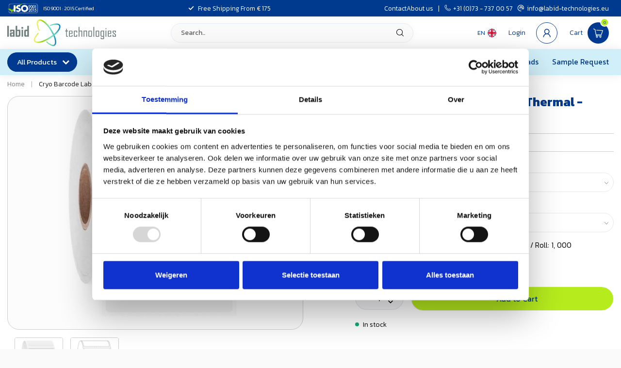

--- FILE ---
content_type: text/html;charset=utf-8
request_url: https://www.labidt.eu/en/cryo-barcode-labels-direct-thermal-508-x-318mm.html
body_size: 47647
content:
<!DOCTYPE html>
<html lang="en">
  <head>
    
		<!-- Google Tag Manager -->
<script>(function(w,d,s,l,i){w[l]=w[l]||[];w[l].push({'gtm.start':
new Date().getTime(),event:'gtm.js'});var f=d.getElementsByTagName(s)[0],
j=d.createElement(s),dl=l!='dataLayer'?'&l='+l:'';j.async=true;j.src=
'https://www.googletagmanager.com/gtm.js?id='+i+dl;f.parentNode.insertBefore(j,f);
})(window,document,'script','dataLayer','GTM-K94K27F3');</script>
		<!-- End Google Tag Manager -->
    
<link rel="preconnect" href="https://cdn.webshopapp.com">
<link rel="preconnect" href="https://fonts.googleapis.com">
<link rel="preconnect" href="https://fonts.gstatic.com" crossorigin>

<meta charset="utf-8"/>
<!-- [START] 'blocks/head.rain' -->
<!--

  (c) 2008-2026 Lightspeed Netherlands B.V.
  http://www.lightspeedhq.com
  Generated: 18-01-2026 @ 16:09:24

-->
<link rel="canonical" href="https://www.labidt.eu/en/cryo-barcode-labels-direct-thermal-508-x-318mm.html"/>
<link rel="alternate" href="https://www.labidt.eu/en/index.rss" type="application/rss+xml" title="New products"/>
<meta name="robots" content="noodp,noydir"/>
<meta name="google-site-verification" content="XJORpGkWrnRfD07N5xoUN380C9jCLI9611IAOQ_uSII"/>
<meta name="google-site-verification" content="W_sVQmA7rt5rmqGd6boMKS2qa7juZZX2T1rGsVa36NE"/>
<meta name="google-site-verification" content="RCpDHeHwye-Oy7sVWR-iww-7EEnpd1e1zggBNo7Izws"/>
<meta property="og:url" content="https://www.labidt.eu/en/cryo-barcode-labels-direct-thermal-508-x-318mm.html?source=facebook"/>
<meta property="og:site_name" content="LabID Technologies B.V."/>
<meta property="og:title" content="Cryo Barcode Labels / Direct Thermal - 50.8 x 31.8mm"/>
<meta property="og:description" content="LabID Technologies is specialised in laboratory labeling and identification solutions with a large range of cryogenic labels, deep-freeze labels and cryo tape."/>
<meta property="og:image" content="https://cdn.webshopapp.com/shops/53041/files/344788647/cryo-barcode-labels-direct-thermal-508x318mm.jpg"/>
<script>
/* DyApps Theme Addons config */
if( !window.dyapps ){ window.dyapps = {}; }
window.dyapps.addons = {
 "enabled": true,
 "created_at": "11-01-2026 12:50:14",
 "settings": {
    "matrix_separator": ",",
    "filterGroupSwatches": ["kleur","colour","farbe","couleur","\u0426\u0432\u0435\u0442"],
    "swatchesForCustomFields": [],
    "plan": {
     "can_variant_group": true,
     "can_stockify": true,
     "can_vat_switcher": true,
     "can_age_popup": true,
     "can_custom_qty": false,
     "can_data01_colors": false
    },
    "advancedVariants": {
     "enabled": true,
     "price_in_dropdown": true,
     "stockify_in_dropdown": true,
     "disable_out_of_stock": false,
     "grid_swatches_container_selector": ".dy-collection-grid-swatch-holder",
     "grid_swatches_position": "left",
     "grid_swatches_max_colors": 4,
     "grid_swatches_enabled": true,
     "variant_status_icon": false,
     "display_type": "select",
     "product_swatches_size": "default",
     "live_pricing": true
    },
    "age_popup": {
     "enabled": false,
     "logo_url": "",
     "image_footer_url": "",
     "text": {
                 
        "nl": {
         "content": "<h3>Bevestig je leeftijd<\/h3><p>Je moet 18 jaar of ouder zijn om deze website te bezoeken.<\/p>",
         "content_no": "<h3>Sorry!<\/h3><p>Je kunt deze website helaas niet bezoeken.<\/p>",
         "button_yes": "Ik ben 18 jaar of ouder",
         "button_no": "Ik ben jonger dan 18",
        } ,          
        "en": {
         "content": "<h3>Confirm your age<\/h3><p>You must be over the age of 18 to enter this website.<\/p>",
         "content_no": "<h3>Sorry!<\/h3><p>Unfortunately you cannot access this website.<\/p>",
         "button_yes": "I am 18 years or older",
         "button_no": "I am under 18",
        } ,          
        "de": {
         "content": "<h3>Confirm your age<\/h3><p>You must be over the age of 18 to enter this website.<\/p>",
         "content_no": "<h3>Sorry!<\/h3><p>Unfortunately you cannot access this website.<\/p>",
         "button_yes": "I am 18 years or older",
         "button_no": "I am under 18",
        } ,          
        "fr": {
         "content": "<h3>Confirm your age<\/h3><p>You must be over the age of 18 to enter this website.<\/p>",
         "content_no": "<h3>Sorry!<\/h3><p>Unfortunately you cannot access this website.<\/p>",
         "button_yes": "I am 18 years or older",
         "button_no": "I am under 18",
        } ,          
        "ru": {
         "content": "<h3>Confirm your age<\/h3><p>You must be over the age of 18 to enter this website.<\/p>",
         "content_no": "<h3>Sorry!<\/h3><p>Unfortunately you cannot access this website.<\/p>",
         "button_yes": "I am 18 years or older",
         "button_no": "I am under 18",
        }        }
    },
    "stockify": {
     "enabled": false,
     "stock_trigger_type": "outofstock",
     "optin_policy": false,
     "api": "https://my.dyapps.io/api/public/38774a64d1/stockify/subscribe",
     "text": {
                 
        "nl": {
         "email_placeholder": "Jouw e-mailadres",
         "button_trigger": "Geef me een seintje bij voorraad",
         "button_submit": "Houd me op de hoogte!",
         "title": "Laat je e-mailadres achter",
         "desc": "Helaas is dit product momenteel uitverkocht. Laat je e-mailadres achter en we sturen je een e-mail wanneer het product weer beschikbaar is.",
         "bottom_text": "We gebruiken je gegevens alleen voor deze email. Meer info in onze <a href=\"\/service\/privacy-policy\/\" target=\"_blank\">privacy policy<\/a>."
        } ,          
        "en": {
         "email_placeholder": "Your email address",
         "button_trigger": "Notify me when back in stock",
         "button_submit": "Keep me updated!",
         "title": "Leave your email address",
         "desc": "Unfortunately this item is out of stock right now. Leave your email address below and we'll send you an email when the item is available again.",
         "bottom_text": "We use your data to send this email. Read more in our <a href=\"\/service\/privacy-policy\/\" target=\"_blank\">privacy policy<\/a>."
        } ,          
        "de": {
         "email_placeholder": "Your email address",
         "button_trigger": "Notify me when back in stock",
         "button_submit": "Keep me updated!",
         "title": "Leave your email address",
         "desc": "Unfortunately this item is out of stock right now. Leave your email address below and we'll send you an email when the item is available again.",
         "bottom_text": "We use your data to send this email. Read more in our <a href=\"\/service\/privacy-policy\/\" target=\"_blank\">privacy policy<\/a>."
        } ,          
        "fr": {
         "email_placeholder": "Your email address",
         "button_trigger": "Notify me when back in stock",
         "button_submit": "Keep me updated!",
         "title": "Leave your email address",
         "desc": "Unfortunately this item is out of stock right now. Leave your email address below and we'll send you an email when the item is available again.",
         "bottom_text": "We use your data to send this email. Read more in our <a href=\"\/service\/privacy-policy\/\" target=\"_blank\">privacy policy<\/a>."
        } ,          
        "ru": {
         "email_placeholder": "Your email address",
         "button_trigger": "Notify me when back in stock",
         "button_submit": "Keep me updated!",
         "title": "Leave your email address",
         "desc": "Unfortunately this item is out of stock right now. Leave your email address below and we'll send you an email when the item is available again.",
         "bottom_text": "We use your data to send this email. Read more in our <a href=\"\/service\/privacy-policy\/\" target=\"_blank\">privacy policy<\/a>."
        }        }
    },
    "categoryBanners": {
     "enabled": true,
     "mobile_breakpoint": "576px",
     "category_banner": {"1929561":1211,"1929571":1282,"1957173":1307,"2043841":1366,"2043827":1366},
     "banners": {
        
        "1208": {
                        
         "nl": { "desktop_image_url": "https://cdn.webshopapp.com/shops/53041/files/161106125/etiketten-fuer-objekttraeger-deckglaeser-und-geweb.jpg", "mobile_image_url": "https://cdn.webshopapp.com/shops/53041/files/161106125/etiketten-fuer-objekttraeger-deckglaeser-und-geweb.jpg",  "link_url": "",  "target": "_blank"},               
         "en": { "desktop_image_url": "https://cdn.webshopapp.com/shops/53041/files/161106125/etiketten-fuer-objekttraeger-deckglaeser-und-geweb.jpg", "mobile_image_url": "https://cdn.webshopapp.com/shops/53041/files/161106125/etiketten-fuer-objekttraeger-deckglaeser-und-geweb.jpg",  "link_url": "",  "target": "_blank"},               
         "de": { "desktop_image_url": "https://cdn.webshopapp.com/shops/53041/files/161106125/etiketten-fuer-objekttraeger-deckglaeser-und-geweb.jpg", "mobile_image_url": "https://cdn.webshopapp.com/shops/53041/files/161106125/etiketten-fuer-objekttraeger-deckglaeser-und-geweb.jpg",  "link_url": "",  "target": "_blank"},               
         "fr": { "desktop_image_url": "https://cdn.webshopapp.com/shops/53041/files/161106125/etiketten-fuer-objekttraeger-deckglaeser-und-geweb.jpg", "mobile_image_url": "https://cdn.webshopapp.com/shops/53041/files/161106125/etiketten-fuer-objekttraeger-deckglaeser-und-geweb.jpg",  "link_url": "",  "target": "_blank"},                
        },     
        "1210": {
                        
         "nl": { "desktop_image_url": "https://cdn.webshopapp.com/shops/53041/files/162458810/etiketten-fuer-objekttraegern-und-deckglaesern.jpg", "mobile_image_url": "https://cdn.webshopapp.com/shops/53041/files/162458810/etiketten-fuer-objekttraegern-und-deckglaesern.jpg",  "link_url": "",  "target": "_blank"},               
         "en": { "desktop_image_url": "https://cdn.webshopapp.com/shops/53041/files/162458810/etiketten-fuer-objekttraegern-und-deckglaesern.jpg", "mobile_image_url": "https://cdn.webshopapp.com/shops/53041/files/162458810/etiketten-fuer-objekttraegern-und-deckglaesern.jpg",  "link_url": "",  "target": "_blank"},               
         "de": { "desktop_image_url": "https://cdn.webshopapp.com/shops/53041/files/162458810/etiketten-fuer-objekttraegern-und-deckglaesern.jpg", "mobile_image_url": "https://cdn.webshopapp.com/shops/53041/files/162458810/etiketten-fuer-objekttraegern-und-deckglaesern.jpg",  "link_url": "",  "target": "_blank"},               
         "fr": { "desktop_image_url": "https://cdn.webshopapp.com/shops/53041/files/162458810/etiketten-fuer-objekttraegern-und-deckglaesern.jpg", "mobile_image_url": "https://cdn.webshopapp.com/shops/53041/files/162458810/etiketten-fuer-objekttraegern-und-deckglaesern.jpg",  "link_url": "",  "target": "_blank"},                
        },     
        "1211": {
                        
         "nl": { "desktop_image_url": "https://cdn.webshopapp.com/shops/53041/files/478987282/microscopeslides.jpg", "mobile_image_url": "https://cdn.webshopapp.com/shops/53041/files/478987282/microscopeslides.jpg",  "link_url": "",  "target": "_blank"},               
         "en": { "desktop_image_url": "https://cdn.webshopapp.com/shops/53041/files/484617524/banner-xyleen-etiketten-en.jpg", "mobile_image_url": "https://cdn.webshopapp.com/shops/53041/files/484617524/banner-xyleen-etiketten-en.jpg",  "link_url": "",  "target": "_blank"},               
         "de": { "desktop_image_url": "https://cdn.webshopapp.com/shops/53041/files/484615792/microscope.jpg", "mobile_image_url": "https://cdn.webshopapp.com/shops/53041/files/484615792/microscope.jpg",  "link_url": "",  "target": "_blank"},               
         "fr": { "desktop_image_url": "https://cdn.webshopapp.com/shops/53041/files/484617525/banner-xyleen-etiketten-fr.jpg", "mobile_image_url": "https://cdn.webshopapp.com/shops/53041/files/484617525/banner-xyleen-etiketten-fr.jpg",  "link_url": "",  "target": "_blank"},                
        },     
        "1212": {
                                                                  
        },     
        "1282": {
                        
         "nl": { "desktop_image_url": "https://cdn.webshopapp.com/shops/53041/files/484618400/test-banner.jpg", "mobile_image_url": "https://cdn.webshopapp.com/shops/53041/files/484618400/test-banner.jpg",  "link_url": "",  "target": "_blank"},               
         "en": { "desktop_image_url": "https://cdn.webshopapp.com/shops/53041/files/484618400/test-banner.jpg", "mobile_image_url": "https://cdn.webshopapp.com/shops/53041/files/484618400/test-banner.jpg",  "link_url": "",  "target": "_blank"},               
         "de": { "desktop_image_url": "https://cdn.webshopapp.com/shops/53041/files/484618400/test-banner.jpg", "mobile_image_url": "https://cdn.webshopapp.com/shops/53041/files/484618400/test-banner.jpg",  "link_url": "",  "target": "_blank"},               
         "fr": { "desktop_image_url": "https://cdn.webshopapp.com/shops/53041/files/484618400/test-banner.jpg", "mobile_image_url": "https://cdn.webshopapp.com/shops/53041/files/484618400/test-banner.jpg",  "link_url": "",  "target": "_blank"},                
        },     
        "1307": {
                        
         "nl": { "desktop_image_url": "https://cdn.webshopapp.com/shops/53041/files/487127401/direct-thermal-cryo-labels.png", "mobile_image_url": "https://cdn.webshopapp.com/shops/53041/files/487127401/direct-thermal-cryo-labels.png",  "link_url": ".",  "target": "_blank"},                          
         "de": { "desktop_image_url": "https://cdn.webshopapp.com/shops/53041/files/487127401/direct-thermal-cryo-labels.png", "mobile_image_url": "",  "link_url": "",  "target": "_blank"},               
         "fr": { "desktop_image_url": "https://cdn.webshopapp.com/shops/53041/files/487127401/test-png.png", "mobile_image_url": "",  "link_url": "",  "target": "_blank"},                
        },     
        "1366": {
                        
         "nl": { "desktop_image_url": "https://cdn.webshopapp.com/shops/53041/files/489789413/diagram-etiketten.png", "mobile_image_url": "https://cdn.webshopapp.com/shops/53041/files/489789413/diagram-etiketten.png",  "link_url": "",  "target": "_blank"},               
         "en": { "desktop_image_url": "https://cdn.webshopapp.com/shops/53041/files/489789413/diagram-etiketten.png", "mobile_image_url": "https://cdn.webshopapp.com/shops/53041/files/489789413/diagram-etiketten.png",  "link_url": "",  "target": "_blank"},               
         "de": { "desktop_image_url": "https://cdn.webshopapp.com/shops/53041/files/489789413/diagram-etiketten.png", "mobile_image_url": "https://cdn.webshopapp.com/shops/53041/files/489789413/diagram-etiketten.png",  "link_url": "",  "target": "_blank"},               
         "fr": { "desktop_image_url": "https://cdn.webshopapp.com/shops/53041/files/489789413/diagram-etiketten.png", "mobile_image_url": "https://cdn.webshopapp.com/shops/53041/files/489789413/diagram-etiketten.png",  "link_url": "",  "target": "_blank"},                
        }       }
    }
 },
 "swatches": {
 "default": {"is_default": true, "type": "multi", "values": {"background-size": "10px 10px", "background-position": "0 0, 0 5px, 5px -5px, -5px 0px", "background-image": "linear-gradient(45deg, rgba(100,100,100,0.3) 25%, transparent 25%),  linear-gradient(-45deg, rgba(100,100,100,0.3) 25%, transparent 25%),  linear-gradient(45deg, transparent 75%, rgba(100,100,100,0.3) 75%),  linear-gradient(-45deg, transparent 75%, rgba(100,100,100,0.3) 75%)"}} ,  
 "appelgroen": {"type": "color", "value": "#9ad61a"},  
 "green apple": {"type": "color", "value": "#9ad61a"},  
 "apfelgrün": {"type": "color", "value": "#9ad61a"},  
 "vert (pomme)": {"type": "color", "value": "#9ad61a"},  
 "Яблоко зеленое": {"type": "color", "value": "#9ad61a"},  
 "geel": {"type": "color", "value": "#fff200"},  
 "yellow": {"type": "color", "value": "#fff200"},  
 "gelb": {"type": "color", "value": "#fff200"},  
 "jaune": {"type": "color", "value": "#fff200"},  
 "Желтый": {"type": "color", "value": "#fff200"},  
 "blauw": {"type": "color", "value": "#70c3ed"},  
 "blue": {"type": "color", "value": "#70c3ed"},  
 "blau": {"type": "color", "value": "#70c3ed"},  
 "bleu": {"type": "color", "value": "#70c3ed"},  
 "Голубой": {"type": "color", "value": "#70c3ed"},  
 "roze": {"type": "color", "value": "#fa6cd4"},  
 "pink": {"type": "color", "value": "#fa6cd4"},  
 "rosa": {"type": "color", "value": "#fa6cd4"},  
 "rose": {"type": "color", "value": "#fa6cd4"},  
 "Розовый": {"type": "color", "value": "#fa6cd4"},  
 "oranje": {"type": "color", "value": "#ff910a"},  
 "orange": {"type": "color", "value": "#ff910a"},  
 "Оранжевый": {"type": "color", "value": "#ff910a"},  
 "rood": {"type": "color", "value": "#ff0000"},  
 "red": {"type": "color", "value": "#ff0000"},  
 "rot": {"type": "color", "value": "#ff0000"},  
 "rouge": {"type": "color", "value": "#ff0000"},  
 "Красный": {"type": "color", "value": "#ff0000"},  
 "zwart": {"type": "color", "value": "#000000"},  
 "black": {"type": "color", "value": "#000000"},  
 "schwarz": {"type": "color", "value": "#000000"},  
 "noir": {"type": "color", "value": "#000000"},  
 "Черный": {"type": "color", "value": "#000000"},  
 "zilver": {"type": "color", "value": "#c0c0c0"},  
 "silver": {"type": "color", "value": "#c0c0c0"},  
 "silber": {"type": "color", "value": "#c0c0c0"},  
 "argent": {"type": "color", "value": "#c0c0c0"},  
 "Серебро": {"type": "color", "value": "#c0c0c0"},  
 "bruin": {"type": "color", "value": "#c48b4e"},  
 "brown": {"type": "color", "value": "#c48b4e"},  
 "braun": {"type": "color", "value": "#c48b4e"},  
 "brun": {"type": "color", "value": "#c48b4e"},  
 "Коричневый": {"type": "color", "value": "#c48b4e"},  
 "lichtblauw": {"type": "color", "value": "#add8e6"},  
 "light blue": {"type": "color", "value": "#add8e6"},  
 "hellblau": {"type": "color", "value": "#add8e6"},  
 "bleu clair": {"type": "color", "value": "#add8e6"},  
 "Светло-голубой": {"type": "color", "value": "#add8e6"},  
 "violet": {"type": "color", "value": "#d296eb"},  
 "violett": {"type": "color", "value": "#d296eb"},  
 "Виолетта": {"type": "color", "value": "#d296eb"},  
 "citroen": {"type": "color", "value": "#d0f018"},  
 "lemon": {"type": "color", "value": "#d0f018"},  
 "zitrone": {"type": "color", "value": "#d0f018"},  
 "citron": {"type": "color", "value": "#d0f018"},  
 "Лимон": {"type": "color", "value": "#d0f018"},  
 "mint": {"type": "color", "value": "#78e6be"},  
 "minze": {"type": "color", "value": "#78e6be"},  
 "menthe": {"type": "color", "value": "#78e6be"},  
 "Мята": {"type": "color", "value": "#78e6be"},  
 "lavendel": {"type": "color", "value": "#adb2ff"},  
 "lavender": {"type": "color", "value": "#adb2ff"},  
 "lavande": {"type": "color", "value": "#adb2ff"},  
 "Лаванда": {"type": "color", "value": "#adb2ff"},  
 "beige": {"type": "color", "value": "#f0cf95"},  
 "groen (zeeschuim)": {"type": "color", "value": "#0fbda6"},  
 "green seafoam": {"type": "color", "value": "#0fbda6"},  
 "grün (meerschaum)": {"type": "color", "value": "#0fbda6"},  
 "vert (mousse de mer)": {"type": "color", "value": "#0fbda6"},  
 "mokka": {"type": "color", "value": "#c48b4e"},  
 "moka": {"type": "color", "value": "#c48b4e"},  
 "wit": {"type": "color", "value": "#ffffff"},  
 "white": {"type": "color", "value": "#ffffff"},  
 "weiß": {"type": "color", "value": "#ffffff"},  
 "blanc": {"type": "color", "value": "#ffffff"},  
 "purper": {"type": "color", "value": "#bb29bb"},  
 "purple": {"type": "color", "value": "#bb29bb"},  
 "purpur": {"type": "color", "value": "#bb29bb"},  
 "pourpre": {"type": "color", "value": "#bb29bb"},  
 "groen": {"type": "color", "value": "#43b546"},  
 "green": {"type": "color", "value": "#43b546"},  
 "grün": {"type": "color", "value": "#43b546"},  
 "vert": {"type": "color", "value": "#43b546"},  
 "grijs": {"type": "color", "value": "#c1c6c8"},  
 "grey": {"type": "color", "value": "#c1c6c8"},  
 "grau": {"type": "color", "value": "#c1c6c8"},  
 "gris": {"type": "color", "value": "#c1c6c8"},  
 "....": {"type": "color", "value": "#c1c6c8"},  
 "assorti": {"type": "image", "value": "https://cdn.webshopapp.com/shops/53041/files/489372531/assorti.png"},  
 "multicolor": {"type": "image", "value": "https://cdn.webshopapp.com/shops/53041/files/489372531/assorti.png"},  
 "farbig sortiert": {"type": "image", "value": "https://cdn.webshopapp.com/shops/53041/files/489372531/assorti.png"},  
 "transparant": {"type": "image", "value": "https://cdn.webshopapp.com/shops/53041/files/489965391/kleur-transparant.jpg"},  
 "transparent": {"type": "image", "value": "https://cdn.webshopapp.com/shops/53041/files/489965391/kleur-transparant.jpg"}  }
};
</script>
<!--[if lt IE 9]>
<script src="https://cdn.webshopapp.com/assets/html5shiv.js?2025-02-20"></script>
<![endif]-->
<!-- [END] 'blocks/head.rain' -->

<title>Cryo Barcode Labels / Direct Thermal - 50.8 x 31.8mm - LabID Technologies B.V.</title>

<meta name="dyapps-addons-enabled" content="true">
<meta name="dyapps-addons-version" content="2022081001">
<meta name="dyapps-theme-name" content="Proxima">
<meta name="dyapps-theme-editor" content="true">

<meta name="description" content="LabID Technologies is specialised in laboratory labeling and identification solutions with a large range of cryogenic labels, deep-freeze labels and cryo tape." />
<meta name="keywords" content="Cryo, Barcode, Labels, /, Direct, Thermal, -, 50.8 x 31.8mm, cryo, cryogenic, cryo labels, cryogenic labels, deep-freeze labels, cryogenic tape, cryo tape, wrap around labels, lab marker, cryo marker, lab tape, cryo dymo, nitrogen, cryo thermal tra" />

<meta http-equiv="X-UA-Compatible" content="IE=edge">
<meta name="viewport" content="width=device-width, initial-scale=1">

<link rel="shortcut icon" href="https://cdn.webshopapp.com/shops/53041/themes/184698/v/2656366/assets/favicon.ico?20250610112116" type="image/x-icon" />
<link rel="preload" as="image" href="https://cdn.webshopapp.com/shops/53041/themes/184698/assets/logo.png?20251113142846">


	<link rel="preload" as="image" href="https://cdn.webshopapp.com/shops/53041/files/344788647/650x650x2/cryo-barcode-labels-direct-thermal-508x318mm.jpg">

<script src="https://cdn.webshopapp.com/shops/53041/themes/184698/assets/jquery-1-12-4-min.js?20260111162610" defer></script>
<script>if(navigator.userAgent.indexOf("MSIE ") > -1 || navigator.userAgent.indexOf("Trident/") > -1) { document.write('<script src="https://cdn.webshopapp.com/shops/53041/themes/184698/assets/intersection-observer-polyfill.js?20260111162610">\x3C/script>') }</script>

<style>/*!
 * Bootstrap Reboot v4.6.1 (https://getbootstrap.com/)
 * Copyright 2011-2021 The Bootstrap Authors
 * Copyright 2011-2021 Twitter, Inc.
 * Licensed under MIT (https://github.com/twbs/bootstrap/blob/main/LICENSE)
 * Forked from Normalize.css, licensed MIT (https://github.com/necolas/normalize.css/blob/master/LICENSE.md)
 */*,*::before,*::after{box-sizing:border-box}html{font-family:sans-serif;line-height:1.15;-webkit-text-size-adjust:100%;-webkit-tap-highlight-color:rgba(0,0,0,0)}article,aside,figcaption,figure,footer,header,hgroup,main,nav,section{display:block}body{margin:0;font-family:-apple-system,BlinkMacSystemFont,"Segoe UI",Roboto,"Helvetica Neue",Arial,"Noto Sans","Liberation Sans",sans-serif,"Apple Color Emoji","Segoe UI Emoji","Segoe UI Symbol","Noto Color Emoji";font-size:1rem;font-weight:400;line-height:1.42857143;color:#212529;text-align:left;background-color:#fff}[tabindex="-1"]:focus:not(:focus-visible){outline:0 !important}hr{box-sizing:content-box;height:0;overflow:visible}h1,h2,h3,h4,h5,h6{margin-top:0;margin-bottom:.5rem}p{margin-top:0;margin-bottom:1rem}abbr[title],abbr[data-original-title]{text-decoration:underline;text-decoration:underline dotted;cursor:help;border-bottom:0;text-decoration-skip-ink:none}address{margin-bottom:1rem;font-style:normal;line-height:inherit}ol,ul,dl{margin-top:0;margin-bottom:1rem}ol ol,ul ul,ol ul,ul ol{margin-bottom:0}dt{font-weight:700}dd{margin-bottom:.5rem;margin-left:0}blockquote{margin:0 0 1rem}b,strong{font-weight:bolder}small{font-size:80%}sub,sup{position:relative;font-size:75%;line-height:0;vertical-align:baseline}sub{bottom:-0.25em}sup{top:-0.5em}a{color:#007bff;text-decoration:none;background-color:transparent}a:hover{color:#0056b3;text-decoration:underline}a:not([href]):not([class]){color:inherit;text-decoration:none}a:not([href]):not([class]):hover{color:inherit;text-decoration:none}pre,code,kbd,samp{font-family:SFMono-Regular,Menlo,Monaco,Consolas,"Liberation Mono","Courier New",monospace;font-size:1em}pre{margin-top:0;margin-bottom:1rem;overflow:auto;-ms-overflow-style:scrollbar}figure{margin:0 0 1rem}img{vertical-align:middle;border-style:none}svg{overflow:hidden;vertical-align:middle}table{border-collapse:collapse}caption{padding-top:.75rem;padding-bottom:.75rem;color:#6c757d;text-align:left;caption-side:bottom}th{text-align:inherit;text-align:-webkit-match-parent}label{display:inline-block;margin-bottom:.5rem}button{border-radius:0}button:focus:not(:focus-visible){outline:0}input,button,select,optgroup,textarea{margin:0;font-family:inherit;font-size:inherit;line-height:inherit}button,input{overflow:visible}button,select{text-transform:none}[role=button]{cursor:pointer}select{word-wrap:normal}button,[type=button],[type=reset],[type=submit]{-webkit-appearance:button}button:not(:disabled),[type=button]:not(:disabled),[type=reset]:not(:disabled),[type=submit]:not(:disabled){cursor:pointer}button::-moz-focus-inner,[type=button]::-moz-focus-inner,[type=reset]::-moz-focus-inner,[type=submit]::-moz-focus-inner{padding:0;border-style:none}input[type=radio],input[type=checkbox]{box-sizing:border-box;padding:0}textarea{overflow:auto;resize:vertical}fieldset{min-width:0;padding:0;margin:0;border:0}legend{display:block;width:100%;max-width:100%;padding:0;margin-bottom:.5rem;font-size:1.5rem;line-height:inherit;color:inherit;white-space:normal}progress{vertical-align:baseline}[type=number]::-webkit-inner-spin-button,[type=number]::-webkit-outer-spin-button{height:auto}[type=search]{outline-offset:-2px;-webkit-appearance:none}[type=search]::-webkit-search-decoration{-webkit-appearance:none}::-webkit-file-upload-button{font:inherit;-webkit-appearance:button}output{display:inline-block}summary{display:list-item;cursor:pointer}template{display:none}[hidden]{display:none !important}/*!
 * Bootstrap Grid v4.6.1 (https://getbootstrap.com/)
 * Copyright 2011-2021 The Bootstrap Authors
 * Copyright 2011-2021 Twitter, Inc.
 * Licensed under MIT (https://github.com/twbs/bootstrap/blob/main/LICENSE)
 */html{box-sizing:border-box;-ms-overflow-style:scrollbar}*,*::before,*::after{box-sizing:inherit}.container,.container-fluid,.container-xl,.container-lg,.container-md,.container-sm{width:100%;padding-right:15px;padding-left:15px;margin-right:auto;margin-left:auto}@media(min-width: 576px){.container-sm,.container{max-width:540px}}@media(min-width: 768px){.container-md,.container-sm,.container{max-width:720px}}@media(min-width: 992px){.container-lg,.container-md,.container-sm,.container{max-width:960px}}@media(min-width: 1200px){.container-xl,.container-lg,.container-md,.container-sm,.container{max-width:1140px}}.row{display:flex;flex-wrap:wrap;margin-right:-15px;margin-left:-15px}.no-gutters{margin-right:0;margin-left:0}.no-gutters>.col,.no-gutters>[class*=col-]{padding-right:0;padding-left:0}.col-xl,.col-xl-auto,.col-xl-12,.col-xl-11,.col-xl-10,.col-xl-9,.col-xl-8,.col-xl-7,.col-xl-6,.col-xl-5,.col-xl-4,.col-xl-3,.col-xl-2,.col-xl-1,.col-lg,.col-lg-auto,.col-lg-12,.col-lg-11,.col-lg-10,.col-lg-9,.col-lg-8,.col-lg-7,.col-lg-6,.col-lg-5,.col-lg-4,.col-lg-3,.col-lg-2,.col-lg-1,.col-md,.col-md-auto,.col-md-12,.col-md-11,.col-md-10,.col-md-9,.col-md-8,.col-md-7,.col-md-6,.col-md-5,.col-md-4,.col-md-3,.col-md-2,.col-md-1,.col-sm,.col-sm-auto,.col-sm-12,.col-sm-11,.col-sm-10,.col-sm-9,.col-sm-8,.col-sm-7,.col-sm-6,.col-sm-5,.col-sm-4,.col-sm-3,.col-sm-2,.col-sm-1,.col,.col-auto,.col-12,.col-11,.col-10,.col-9,.col-8,.col-7,.col-6,.col-5,.col-4,.col-3,.col-2,.col-1{position:relative;width:100%;padding-right:15px;padding-left:15px}.col{flex-basis:0;flex-grow:1;max-width:100%}.row-cols-1>*{flex:0 0 100%;max-width:100%}.row-cols-2>*{flex:0 0 50%;max-width:50%}.row-cols-3>*{flex:0 0 33.3333333333%;max-width:33.3333333333%}.row-cols-4>*{flex:0 0 25%;max-width:25%}.row-cols-5>*{flex:0 0 20%;max-width:20%}.row-cols-6>*{flex:0 0 16.6666666667%;max-width:16.6666666667%}.col-auto{flex:0 0 auto;width:auto;max-width:100%}.col-1{flex:0 0 8.33333333%;max-width:8.33333333%}.col-2{flex:0 0 16.66666667%;max-width:16.66666667%}.col-3{flex:0 0 25%;max-width:25%}.col-4{flex:0 0 33.33333333%;max-width:33.33333333%}.col-5{flex:0 0 41.66666667%;max-width:41.66666667%}.col-6{flex:0 0 50%;max-width:50%}.col-7{flex:0 0 58.33333333%;max-width:58.33333333%}.col-8{flex:0 0 66.66666667%;max-width:66.66666667%}.col-9{flex:0 0 75%;max-width:75%}.col-10{flex:0 0 83.33333333%;max-width:83.33333333%}.col-11{flex:0 0 91.66666667%;max-width:91.66666667%}.col-12{flex:0 0 100%;max-width:100%}.order-first{order:-1}.order-last{order:13}.order-0{order:0}.order-1{order:1}.order-2{order:2}.order-3{order:3}.order-4{order:4}.order-5{order:5}.order-6{order:6}.order-7{order:7}.order-8{order:8}.order-9{order:9}.order-10{order:10}.order-11{order:11}.order-12{order:12}.offset-1{margin-left:8.33333333%}.offset-2{margin-left:16.66666667%}.offset-3{margin-left:25%}.offset-4{margin-left:33.33333333%}.offset-5{margin-left:41.66666667%}.offset-6{margin-left:50%}.offset-7{margin-left:58.33333333%}.offset-8{margin-left:66.66666667%}.offset-9{margin-left:75%}.offset-10{margin-left:83.33333333%}.offset-11{margin-left:91.66666667%}@media(min-width: 576px){.col-sm{flex-basis:0;flex-grow:1;max-width:100%}.row-cols-sm-1>*{flex:0 0 100%;max-width:100%}.row-cols-sm-2>*{flex:0 0 50%;max-width:50%}.row-cols-sm-3>*{flex:0 0 33.3333333333%;max-width:33.3333333333%}.row-cols-sm-4>*{flex:0 0 25%;max-width:25%}.row-cols-sm-5>*{flex:0 0 20%;max-width:20%}.row-cols-sm-6>*{flex:0 0 16.6666666667%;max-width:16.6666666667%}.col-sm-auto{flex:0 0 auto;width:auto;max-width:100%}.col-sm-1{flex:0 0 8.33333333%;max-width:8.33333333%}.col-sm-2{flex:0 0 16.66666667%;max-width:16.66666667%}.col-sm-3{flex:0 0 25%;max-width:25%}.col-sm-4{flex:0 0 33.33333333%;max-width:33.33333333%}.col-sm-5{flex:0 0 41.66666667%;max-width:41.66666667%}.col-sm-6{flex:0 0 50%;max-width:50%}.col-sm-7{flex:0 0 58.33333333%;max-width:58.33333333%}.col-sm-8{flex:0 0 66.66666667%;max-width:66.66666667%}.col-sm-9{flex:0 0 75%;max-width:75%}.col-sm-10{flex:0 0 83.33333333%;max-width:83.33333333%}.col-sm-11{flex:0 0 91.66666667%;max-width:91.66666667%}.col-sm-12{flex:0 0 100%;max-width:100%}.order-sm-first{order:-1}.order-sm-last{order:13}.order-sm-0{order:0}.order-sm-1{order:1}.order-sm-2{order:2}.order-sm-3{order:3}.order-sm-4{order:4}.order-sm-5{order:5}.order-sm-6{order:6}.order-sm-7{order:7}.order-sm-8{order:8}.order-sm-9{order:9}.order-sm-10{order:10}.order-sm-11{order:11}.order-sm-12{order:12}.offset-sm-0{margin-left:0}.offset-sm-1{margin-left:8.33333333%}.offset-sm-2{margin-left:16.66666667%}.offset-sm-3{margin-left:25%}.offset-sm-4{margin-left:33.33333333%}.offset-sm-5{margin-left:41.66666667%}.offset-sm-6{margin-left:50%}.offset-sm-7{margin-left:58.33333333%}.offset-sm-8{margin-left:66.66666667%}.offset-sm-9{margin-left:75%}.offset-sm-10{margin-left:83.33333333%}.offset-sm-11{margin-left:91.66666667%}}@media(min-width: 768px){.col-md{flex-basis:0;flex-grow:1;max-width:100%}.row-cols-md-1>*{flex:0 0 100%;max-width:100%}.row-cols-md-2>*{flex:0 0 50%;max-width:50%}.row-cols-md-3>*{flex:0 0 33.3333333333%;max-width:33.3333333333%}.row-cols-md-4>*{flex:0 0 25%;max-width:25%}.row-cols-md-5>*{flex:0 0 20%;max-width:20%}.row-cols-md-6>*{flex:0 0 16.6666666667%;max-width:16.6666666667%}.col-md-auto{flex:0 0 auto;width:auto;max-width:100%}.col-md-1{flex:0 0 8.33333333%;max-width:8.33333333%}.col-md-2{flex:0 0 16.66666667%;max-width:16.66666667%}.col-md-3{flex:0 0 25%;max-width:25%}.col-md-4{flex:0 0 33.33333333%;max-width:33.33333333%}.col-md-5{flex:0 0 41.66666667%;max-width:41.66666667%}.col-md-6{flex:0 0 50%;max-width:50%}.col-md-7{flex:0 0 58.33333333%;max-width:58.33333333%}.col-md-8{flex:0 0 66.66666667%;max-width:66.66666667%}.col-md-9{flex:0 0 75%;max-width:75%}.col-md-10{flex:0 0 83.33333333%;max-width:83.33333333%}.col-md-11{flex:0 0 91.66666667%;max-width:91.66666667%}.col-md-12{flex:0 0 100%;max-width:100%}.order-md-first{order:-1}.order-md-last{order:13}.order-md-0{order:0}.order-md-1{order:1}.order-md-2{order:2}.order-md-3{order:3}.order-md-4{order:4}.order-md-5{order:5}.order-md-6{order:6}.order-md-7{order:7}.order-md-8{order:8}.order-md-9{order:9}.order-md-10{order:10}.order-md-11{order:11}.order-md-12{order:12}.offset-md-0{margin-left:0}.offset-md-1{margin-left:8.33333333%}.offset-md-2{margin-left:16.66666667%}.offset-md-3{margin-left:25%}.offset-md-4{margin-left:33.33333333%}.offset-md-5{margin-left:41.66666667%}.offset-md-6{margin-left:50%}.offset-md-7{margin-left:58.33333333%}.offset-md-8{margin-left:66.66666667%}.offset-md-9{margin-left:75%}.offset-md-10{margin-left:83.33333333%}.offset-md-11{margin-left:91.66666667%}}@media(min-width: 992px){.col-lg{flex-basis:0;flex-grow:1;max-width:100%}.row-cols-lg-1>*{flex:0 0 100%;max-width:100%}.row-cols-lg-2>*{flex:0 0 50%;max-width:50%}.row-cols-lg-3>*{flex:0 0 33.3333333333%;max-width:33.3333333333%}.row-cols-lg-4>*{flex:0 0 25%;max-width:25%}.row-cols-lg-5>*{flex:0 0 20%;max-width:20%}.row-cols-lg-6>*{flex:0 0 16.6666666667%;max-width:16.6666666667%}.col-lg-auto{flex:0 0 auto;width:auto;max-width:100%}.col-lg-1{flex:0 0 8.33333333%;max-width:8.33333333%}.col-lg-2{flex:0 0 16.66666667%;max-width:16.66666667%}.col-lg-3{flex:0 0 25%;max-width:25%}.col-lg-4{flex:0 0 33.33333333%;max-width:33.33333333%}.col-lg-5{flex:0 0 41.66666667%;max-width:41.66666667%}.col-lg-6{flex:0 0 50%;max-width:50%}.col-lg-7{flex:0 0 58.33333333%;max-width:58.33333333%}.col-lg-8{flex:0 0 66.66666667%;max-width:66.66666667%}.col-lg-9{flex:0 0 75%;max-width:75%}.col-lg-10{flex:0 0 83.33333333%;max-width:83.33333333%}.col-lg-11{flex:0 0 91.66666667%;max-width:91.66666667%}.col-lg-12{flex:0 0 100%;max-width:100%}.order-lg-first{order:-1}.order-lg-last{order:13}.order-lg-0{order:0}.order-lg-1{order:1}.order-lg-2{order:2}.order-lg-3{order:3}.order-lg-4{order:4}.order-lg-5{order:5}.order-lg-6{order:6}.order-lg-7{order:7}.order-lg-8{order:8}.order-lg-9{order:9}.order-lg-10{order:10}.order-lg-11{order:11}.order-lg-12{order:12}.offset-lg-0{margin-left:0}.offset-lg-1{margin-left:8.33333333%}.offset-lg-2{margin-left:16.66666667%}.offset-lg-3{margin-left:25%}.offset-lg-4{margin-left:33.33333333%}.offset-lg-5{margin-left:41.66666667%}.offset-lg-6{margin-left:50%}.offset-lg-7{margin-left:58.33333333%}.offset-lg-8{margin-left:66.66666667%}.offset-lg-9{margin-left:75%}.offset-lg-10{margin-left:83.33333333%}.offset-lg-11{margin-left:91.66666667%}}@media(min-width: 1200px){.col-xl{flex-basis:0;flex-grow:1;max-width:100%}.row-cols-xl-1>*{flex:0 0 100%;max-width:100%}.row-cols-xl-2>*{flex:0 0 50%;max-width:50%}.row-cols-xl-3>*{flex:0 0 33.3333333333%;max-width:33.3333333333%}.row-cols-xl-4>*{flex:0 0 25%;max-width:25%}.row-cols-xl-5>*{flex:0 0 20%;max-width:20%}.row-cols-xl-6>*{flex:0 0 16.6666666667%;max-width:16.6666666667%}.col-xl-auto{flex:0 0 auto;width:auto;max-width:100%}.col-xl-1{flex:0 0 8.33333333%;max-width:8.33333333%}.col-xl-2{flex:0 0 16.66666667%;max-width:16.66666667%}.col-xl-3{flex:0 0 25%;max-width:25%}.col-xl-4{flex:0 0 33.33333333%;max-width:33.33333333%}.col-xl-5{flex:0 0 41.66666667%;max-width:41.66666667%}.col-xl-6{flex:0 0 50%;max-width:50%}.col-xl-7{flex:0 0 58.33333333%;max-width:58.33333333%}.col-xl-8{flex:0 0 66.66666667%;max-width:66.66666667%}.col-xl-9{flex:0 0 75%;max-width:75%}.col-xl-10{flex:0 0 83.33333333%;max-width:83.33333333%}.col-xl-11{flex:0 0 91.66666667%;max-width:91.66666667%}.col-xl-12{flex:0 0 100%;max-width:100%}.order-xl-first{order:-1}.order-xl-last{order:13}.order-xl-0{order:0}.order-xl-1{order:1}.order-xl-2{order:2}.order-xl-3{order:3}.order-xl-4{order:4}.order-xl-5{order:5}.order-xl-6{order:6}.order-xl-7{order:7}.order-xl-8{order:8}.order-xl-9{order:9}.order-xl-10{order:10}.order-xl-11{order:11}.order-xl-12{order:12}.offset-xl-0{margin-left:0}.offset-xl-1{margin-left:8.33333333%}.offset-xl-2{margin-left:16.66666667%}.offset-xl-3{margin-left:25%}.offset-xl-4{margin-left:33.33333333%}.offset-xl-5{margin-left:41.66666667%}.offset-xl-6{margin-left:50%}.offset-xl-7{margin-left:58.33333333%}.offset-xl-8{margin-left:66.66666667%}.offset-xl-9{margin-left:75%}.offset-xl-10{margin-left:83.33333333%}.offset-xl-11{margin-left:91.66666667%}}.d-none{display:none !important}.d-inline{display:inline !important}.d-inline-block{display:inline-block !important}.d-block{display:block !important}.d-table{display:table !important}.d-table-row{display:table-row !important}.d-table-cell{display:table-cell !important}.d-flex{display:flex !important}.d-inline-flex{display:inline-flex !important}@media(min-width: 576px){.d-sm-none{display:none !important}.d-sm-inline{display:inline !important}.d-sm-inline-block{display:inline-block !important}.d-sm-block{display:block !important}.d-sm-table{display:table !important}.d-sm-table-row{display:table-row !important}.d-sm-table-cell{display:table-cell !important}.d-sm-flex{display:flex !important}.d-sm-inline-flex{display:inline-flex !important}}@media(min-width: 768px){.d-md-none{display:none !important}.d-md-inline{display:inline !important}.d-md-inline-block{display:inline-block !important}.d-md-block{display:block !important}.d-md-table{display:table !important}.d-md-table-row{display:table-row !important}.d-md-table-cell{display:table-cell !important}.d-md-flex{display:flex !important}.d-md-inline-flex{display:inline-flex !important}}@media(min-width: 992px){.d-lg-none{display:none !important}.d-lg-inline{display:inline !important}.d-lg-inline-block{display:inline-block !important}.d-lg-block{display:block !important}.d-lg-table{display:table !important}.d-lg-table-row{display:table-row !important}.d-lg-table-cell{display:table-cell !important}.d-lg-flex{display:flex !important}.d-lg-inline-flex{display:inline-flex !important}}@media(min-width: 1200px){.d-xl-none{display:none !important}.d-xl-inline{display:inline !important}.d-xl-inline-block{display:inline-block !important}.d-xl-block{display:block !important}.d-xl-table{display:table !important}.d-xl-table-row{display:table-row !important}.d-xl-table-cell{display:table-cell !important}.d-xl-flex{display:flex !important}.d-xl-inline-flex{display:inline-flex !important}}@media print{.d-print-none{display:none !important}.d-print-inline{display:inline !important}.d-print-inline-block{display:inline-block !important}.d-print-block{display:block !important}.d-print-table{display:table !important}.d-print-table-row{display:table-row !important}.d-print-table-cell{display:table-cell !important}.d-print-flex{display:flex !important}.d-print-inline-flex{display:inline-flex !important}}.flex-row{flex-direction:row !important}.flex-column{flex-direction:column !important}.flex-row-reverse{flex-direction:row-reverse !important}.flex-column-reverse{flex-direction:column-reverse !important}.flex-wrap{flex-wrap:wrap !important}.flex-nowrap{flex-wrap:nowrap !important}.flex-wrap-reverse{flex-wrap:wrap-reverse !important}.flex-fill{flex:1 1 auto !important}.flex-grow-0{flex-grow:0 !important}.flex-grow-1{flex-grow:1 !important}.flex-shrink-0{flex-shrink:0 !important}.flex-shrink-1{flex-shrink:1 !important}.justify-content-start{justify-content:flex-start !important}.justify-content-end{justify-content:flex-end !important}.justify-content-center{justify-content:center !important}.justify-content-between{justify-content:space-between !important}.justify-content-around{justify-content:space-around !important}.align-items-start{align-items:flex-start !important}.align-items-end{align-items:flex-end !important}.align-items-center{align-items:center !important}.align-items-baseline{align-items:baseline !important}.align-items-stretch{align-items:stretch !important}.align-content-start{align-content:flex-start !important}.align-content-end{align-content:flex-end !important}.align-content-center{align-content:center !important}.align-content-between{align-content:space-between !important}.align-content-around{align-content:space-around !important}.align-content-stretch{align-content:stretch !important}.align-self-auto{align-self:auto !important}.align-self-start{align-self:flex-start !important}.align-self-end{align-self:flex-end !important}.align-self-center{align-self:center !important}.align-self-baseline{align-self:baseline !important}.align-self-stretch{align-self:stretch !important}@media(min-width: 576px){.flex-sm-row{flex-direction:row !important}.flex-sm-column{flex-direction:column !important}.flex-sm-row-reverse{flex-direction:row-reverse !important}.flex-sm-column-reverse{flex-direction:column-reverse !important}.flex-sm-wrap{flex-wrap:wrap !important}.flex-sm-nowrap{flex-wrap:nowrap !important}.flex-sm-wrap-reverse{flex-wrap:wrap-reverse !important}.flex-sm-fill{flex:1 1 auto !important}.flex-sm-grow-0{flex-grow:0 !important}.flex-sm-grow-1{flex-grow:1 !important}.flex-sm-shrink-0{flex-shrink:0 !important}.flex-sm-shrink-1{flex-shrink:1 !important}.justify-content-sm-start{justify-content:flex-start !important}.justify-content-sm-end{justify-content:flex-end !important}.justify-content-sm-center{justify-content:center !important}.justify-content-sm-between{justify-content:space-between !important}.justify-content-sm-around{justify-content:space-around !important}.align-items-sm-start{align-items:flex-start !important}.align-items-sm-end{align-items:flex-end !important}.align-items-sm-center{align-items:center !important}.align-items-sm-baseline{align-items:baseline !important}.align-items-sm-stretch{align-items:stretch !important}.align-content-sm-start{align-content:flex-start !important}.align-content-sm-end{align-content:flex-end !important}.align-content-sm-center{align-content:center !important}.align-content-sm-between{align-content:space-between !important}.align-content-sm-around{align-content:space-around !important}.align-content-sm-stretch{align-content:stretch !important}.align-self-sm-auto{align-self:auto !important}.align-self-sm-start{align-self:flex-start !important}.align-self-sm-end{align-self:flex-end !important}.align-self-sm-center{align-self:center !important}.align-self-sm-baseline{align-self:baseline !important}.align-self-sm-stretch{align-self:stretch !important}}@media(min-width: 768px){.flex-md-row{flex-direction:row !important}.flex-md-column{flex-direction:column !important}.flex-md-row-reverse{flex-direction:row-reverse !important}.flex-md-column-reverse{flex-direction:column-reverse !important}.flex-md-wrap{flex-wrap:wrap !important}.flex-md-nowrap{flex-wrap:nowrap !important}.flex-md-wrap-reverse{flex-wrap:wrap-reverse !important}.flex-md-fill{flex:1 1 auto !important}.flex-md-grow-0{flex-grow:0 !important}.flex-md-grow-1{flex-grow:1 !important}.flex-md-shrink-0{flex-shrink:0 !important}.flex-md-shrink-1{flex-shrink:1 !important}.justify-content-md-start{justify-content:flex-start !important}.justify-content-md-end{justify-content:flex-end !important}.justify-content-md-center{justify-content:center !important}.justify-content-md-between{justify-content:space-between !important}.justify-content-md-around{justify-content:space-around !important}.align-items-md-start{align-items:flex-start !important}.align-items-md-end{align-items:flex-end !important}.align-items-md-center{align-items:center !important}.align-items-md-baseline{align-items:baseline !important}.align-items-md-stretch{align-items:stretch !important}.align-content-md-start{align-content:flex-start !important}.align-content-md-end{align-content:flex-end !important}.align-content-md-center{align-content:center !important}.align-content-md-between{align-content:space-between !important}.align-content-md-around{align-content:space-around !important}.align-content-md-stretch{align-content:stretch !important}.align-self-md-auto{align-self:auto !important}.align-self-md-start{align-self:flex-start !important}.align-self-md-end{align-self:flex-end !important}.align-self-md-center{align-self:center !important}.align-self-md-baseline{align-self:baseline !important}.align-self-md-stretch{align-self:stretch !important}}@media(min-width: 992px){.flex-lg-row{flex-direction:row !important}.flex-lg-column{flex-direction:column !important}.flex-lg-row-reverse{flex-direction:row-reverse !important}.flex-lg-column-reverse{flex-direction:column-reverse !important}.flex-lg-wrap{flex-wrap:wrap !important}.flex-lg-nowrap{flex-wrap:nowrap !important}.flex-lg-wrap-reverse{flex-wrap:wrap-reverse !important}.flex-lg-fill{flex:1 1 auto !important}.flex-lg-grow-0{flex-grow:0 !important}.flex-lg-grow-1{flex-grow:1 !important}.flex-lg-shrink-0{flex-shrink:0 !important}.flex-lg-shrink-1{flex-shrink:1 !important}.justify-content-lg-start{justify-content:flex-start !important}.justify-content-lg-end{justify-content:flex-end !important}.justify-content-lg-center{justify-content:center !important}.justify-content-lg-between{justify-content:space-between !important}.justify-content-lg-around{justify-content:space-around !important}.align-items-lg-start{align-items:flex-start !important}.align-items-lg-end{align-items:flex-end !important}.align-items-lg-center{align-items:center !important}.align-items-lg-baseline{align-items:baseline !important}.align-items-lg-stretch{align-items:stretch !important}.align-content-lg-start{align-content:flex-start !important}.align-content-lg-end{align-content:flex-end !important}.align-content-lg-center{align-content:center !important}.align-content-lg-between{align-content:space-between !important}.align-content-lg-around{align-content:space-around !important}.align-content-lg-stretch{align-content:stretch !important}.align-self-lg-auto{align-self:auto !important}.align-self-lg-start{align-self:flex-start !important}.align-self-lg-end{align-self:flex-end !important}.align-self-lg-center{align-self:center !important}.align-self-lg-baseline{align-self:baseline !important}.align-self-lg-stretch{align-self:stretch !important}}@media(min-width: 1200px){.flex-xl-row{flex-direction:row !important}.flex-xl-column{flex-direction:column !important}.flex-xl-row-reverse{flex-direction:row-reverse !important}.flex-xl-column-reverse{flex-direction:column-reverse !important}.flex-xl-wrap{flex-wrap:wrap !important}.flex-xl-nowrap{flex-wrap:nowrap !important}.flex-xl-wrap-reverse{flex-wrap:wrap-reverse !important}.flex-xl-fill{flex:1 1 auto !important}.flex-xl-grow-0{flex-grow:0 !important}.flex-xl-grow-1{flex-grow:1 !important}.flex-xl-shrink-0{flex-shrink:0 !important}.flex-xl-shrink-1{flex-shrink:1 !important}.justify-content-xl-start{justify-content:flex-start !important}.justify-content-xl-end{justify-content:flex-end !important}.justify-content-xl-center{justify-content:center !important}.justify-content-xl-between{justify-content:space-between !important}.justify-content-xl-around{justify-content:space-around !important}.align-items-xl-start{align-items:flex-start !important}.align-items-xl-end{align-items:flex-end !important}.align-items-xl-center{align-items:center !important}.align-items-xl-baseline{align-items:baseline !important}.align-items-xl-stretch{align-items:stretch !important}.align-content-xl-start{align-content:flex-start !important}.align-content-xl-end{align-content:flex-end !important}.align-content-xl-center{align-content:center !important}.align-content-xl-between{align-content:space-between !important}.align-content-xl-around{align-content:space-around !important}.align-content-xl-stretch{align-content:stretch !important}.align-self-xl-auto{align-self:auto !important}.align-self-xl-start{align-self:flex-start !important}.align-self-xl-end{align-self:flex-end !important}.align-self-xl-center{align-self:center !important}.align-self-xl-baseline{align-self:baseline !important}.align-self-xl-stretch{align-self:stretch !important}}.m-0{margin:0 !important}.mt-0,.my-0{margin-top:0 !important}.mr-0,.mx-0{margin-right:0 !important}.mb-0,.my-0{margin-bottom:0 !important}.ml-0,.mx-0{margin-left:0 !important}.m-1{margin:5px !important}.mt-1,.my-1{margin-top:5px !important}.mr-1,.mx-1{margin-right:5px !important}.mb-1,.my-1{margin-bottom:5px !important}.ml-1,.mx-1{margin-left:5px !important}.m-2{margin:10px !important}.mt-2,.my-2{margin-top:10px !important}.mr-2,.mx-2{margin-right:10px !important}.mb-2,.my-2{margin-bottom:10px !important}.ml-2,.mx-2{margin-left:10px !important}.m-3{margin:15px !important}.mt-3,.my-3{margin-top:15px !important}.mr-3,.mx-3{margin-right:15px !important}.mb-3,.my-3{margin-bottom:15px !important}.ml-3,.mx-3{margin-left:15px !important}.m-4{margin:30px !important}.mt-4,.my-4{margin-top:30px !important}.mr-4,.mx-4{margin-right:30px !important}.mb-4,.my-4{margin-bottom:30px !important}.ml-4,.mx-4{margin-left:30px !important}.m-5{margin:50px !important}.mt-5,.my-5{margin-top:50px !important}.mr-5,.mx-5{margin-right:50px !important}.mb-5,.my-5{margin-bottom:50px !important}.ml-5,.mx-5{margin-left:50px !important}.m-6{margin:80px !important}.mt-6,.my-6{margin-top:80px !important}.mr-6,.mx-6{margin-right:80px !important}.mb-6,.my-6{margin-bottom:80px !important}.ml-6,.mx-6{margin-left:80px !important}.p-0{padding:0 !important}.pt-0,.py-0{padding-top:0 !important}.pr-0,.px-0{padding-right:0 !important}.pb-0,.py-0{padding-bottom:0 !important}.pl-0,.px-0{padding-left:0 !important}.p-1{padding:5px !important}.pt-1,.py-1{padding-top:5px !important}.pr-1,.px-1{padding-right:5px !important}.pb-1,.py-1{padding-bottom:5px !important}.pl-1,.px-1{padding-left:5px !important}.p-2{padding:10px !important}.pt-2,.py-2{padding-top:10px !important}.pr-2,.px-2{padding-right:10px !important}.pb-2,.py-2{padding-bottom:10px !important}.pl-2,.px-2{padding-left:10px !important}.p-3{padding:15px !important}.pt-3,.py-3{padding-top:15px !important}.pr-3,.px-3{padding-right:15px !important}.pb-3,.py-3{padding-bottom:15px !important}.pl-3,.px-3{padding-left:15px !important}.p-4{padding:30px !important}.pt-4,.py-4{padding-top:30px !important}.pr-4,.px-4{padding-right:30px !important}.pb-4,.py-4{padding-bottom:30px !important}.pl-4,.px-4{padding-left:30px !important}.p-5{padding:50px !important}.pt-5,.py-5{padding-top:50px !important}.pr-5,.px-5{padding-right:50px !important}.pb-5,.py-5{padding-bottom:50px !important}.pl-5,.px-5{padding-left:50px !important}.p-6{padding:80px !important}.pt-6,.py-6{padding-top:80px !important}.pr-6,.px-6{padding-right:80px !important}.pb-6,.py-6{padding-bottom:80px !important}.pl-6,.px-6{padding-left:80px !important}.m-n1{margin:-5px !important}.mt-n1,.my-n1{margin-top:-5px !important}.mr-n1,.mx-n1{margin-right:-5px !important}.mb-n1,.my-n1{margin-bottom:-5px !important}.ml-n1,.mx-n1{margin-left:-5px !important}.m-n2{margin:-10px !important}.mt-n2,.my-n2{margin-top:-10px !important}.mr-n2,.mx-n2{margin-right:-10px !important}.mb-n2,.my-n2{margin-bottom:-10px !important}.ml-n2,.mx-n2{margin-left:-10px !important}.m-n3{margin:-15px !important}.mt-n3,.my-n3{margin-top:-15px !important}.mr-n3,.mx-n3{margin-right:-15px !important}.mb-n3,.my-n3{margin-bottom:-15px !important}.ml-n3,.mx-n3{margin-left:-15px !important}.m-n4{margin:-30px !important}.mt-n4,.my-n4{margin-top:-30px !important}.mr-n4,.mx-n4{margin-right:-30px !important}.mb-n4,.my-n4{margin-bottom:-30px !important}.ml-n4,.mx-n4{margin-left:-30px !important}.m-n5{margin:-50px !important}.mt-n5,.my-n5{margin-top:-50px !important}.mr-n5,.mx-n5{margin-right:-50px !important}.mb-n5,.my-n5{margin-bottom:-50px !important}.ml-n5,.mx-n5{margin-left:-50px !important}.m-n6{margin:-80px !important}.mt-n6,.my-n6{margin-top:-80px !important}.mr-n6,.mx-n6{margin-right:-80px !important}.mb-n6,.my-n6{margin-bottom:-80px !important}.ml-n6,.mx-n6{margin-left:-80px !important}.m-auto{margin:auto !important}.mt-auto,.my-auto{margin-top:auto !important}.mr-auto,.mx-auto{margin-right:auto !important}.mb-auto,.my-auto{margin-bottom:auto !important}.ml-auto,.mx-auto{margin-left:auto !important}@media(min-width: 576px){.m-sm-0{margin:0 !important}.mt-sm-0,.my-sm-0{margin-top:0 !important}.mr-sm-0,.mx-sm-0{margin-right:0 !important}.mb-sm-0,.my-sm-0{margin-bottom:0 !important}.ml-sm-0,.mx-sm-0{margin-left:0 !important}.m-sm-1{margin:5px !important}.mt-sm-1,.my-sm-1{margin-top:5px !important}.mr-sm-1,.mx-sm-1{margin-right:5px !important}.mb-sm-1,.my-sm-1{margin-bottom:5px !important}.ml-sm-1,.mx-sm-1{margin-left:5px !important}.m-sm-2{margin:10px !important}.mt-sm-2,.my-sm-2{margin-top:10px !important}.mr-sm-2,.mx-sm-2{margin-right:10px !important}.mb-sm-2,.my-sm-2{margin-bottom:10px !important}.ml-sm-2,.mx-sm-2{margin-left:10px !important}.m-sm-3{margin:15px !important}.mt-sm-3,.my-sm-3{margin-top:15px !important}.mr-sm-3,.mx-sm-3{margin-right:15px !important}.mb-sm-3,.my-sm-3{margin-bottom:15px !important}.ml-sm-3,.mx-sm-3{margin-left:15px !important}.m-sm-4{margin:30px !important}.mt-sm-4,.my-sm-4{margin-top:30px !important}.mr-sm-4,.mx-sm-4{margin-right:30px !important}.mb-sm-4,.my-sm-4{margin-bottom:30px !important}.ml-sm-4,.mx-sm-4{margin-left:30px !important}.m-sm-5{margin:50px !important}.mt-sm-5,.my-sm-5{margin-top:50px !important}.mr-sm-5,.mx-sm-5{margin-right:50px !important}.mb-sm-5,.my-sm-5{margin-bottom:50px !important}.ml-sm-5,.mx-sm-5{margin-left:50px !important}.m-sm-6{margin:80px !important}.mt-sm-6,.my-sm-6{margin-top:80px !important}.mr-sm-6,.mx-sm-6{margin-right:80px !important}.mb-sm-6,.my-sm-6{margin-bottom:80px !important}.ml-sm-6,.mx-sm-6{margin-left:80px !important}.p-sm-0{padding:0 !important}.pt-sm-0,.py-sm-0{padding-top:0 !important}.pr-sm-0,.px-sm-0{padding-right:0 !important}.pb-sm-0,.py-sm-0{padding-bottom:0 !important}.pl-sm-0,.px-sm-0{padding-left:0 !important}.p-sm-1{padding:5px !important}.pt-sm-1,.py-sm-1{padding-top:5px !important}.pr-sm-1,.px-sm-1{padding-right:5px !important}.pb-sm-1,.py-sm-1{padding-bottom:5px !important}.pl-sm-1,.px-sm-1{padding-left:5px !important}.p-sm-2{padding:10px !important}.pt-sm-2,.py-sm-2{padding-top:10px !important}.pr-sm-2,.px-sm-2{padding-right:10px !important}.pb-sm-2,.py-sm-2{padding-bottom:10px !important}.pl-sm-2,.px-sm-2{padding-left:10px !important}.p-sm-3{padding:15px !important}.pt-sm-3,.py-sm-3{padding-top:15px !important}.pr-sm-3,.px-sm-3{padding-right:15px !important}.pb-sm-3,.py-sm-3{padding-bottom:15px !important}.pl-sm-3,.px-sm-3{padding-left:15px !important}.p-sm-4{padding:30px !important}.pt-sm-4,.py-sm-4{padding-top:30px !important}.pr-sm-4,.px-sm-4{padding-right:30px !important}.pb-sm-4,.py-sm-4{padding-bottom:30px !important}.pl-sm-4,.px-sm-4{padding-left:30px !important}.p-sm-5{padding:50px !important}.pt-sm-5,.py-sm-5{padding-top:50px !important}.pr-sm-5,.px-sm-5{padding-right:50px !important}.pb-sm-5,.py-sm-5{padding-bottom:50px !important}.pl-sm-5,.px-sm-5{padding-left:50px !important}.p-sm-6{padding:80px !important}.pt-sm-6,.py-sm-6{padding-top:80px !important}.pr-sm-6,.px-sm-6{padding-right:80px !important}.pb-sm-6,.py-sm-6{padding-bottom:80px !important}.pl-sm-6,.px-sm-6{padding-left:80px !important}.m-sm-n1{margin:-5px !important}.mt-sm-n1,.my-sm-n1{margin-top:-5px !important}.mr-sm-n1,.mx-sm-n1{margin-right:-5px !important}.mb-sm-n1,.my-sm-n1{margin-bottom:-5px !important}.ml-sm-n1,.mx-sm-n1{margin-left:-5px !important}.m-sm-n2{margin:-10px !important}.mt-sm-n2,.my-sm-n2{margin-top:-10px !important}.mr-sm-n2,.mx-sm-n2{margin-right:-10px !important}.mb-sm-n2,.my-sm-n2{margin-bottom:-10px !important}.ml-sm-n2,.mx-sm-n2{margin-left:-10px !important}.m-sm-n3{margin:-15px !important}.mt-sm-n3,.my-sm-n3{margin-top:-15px !important}.mr-sm-n3,.mx-sm-n3{margin-right:-15px !important}.mb-sm-n3,.my-sm-n3{margin-bottom:-15px !important}.ml-sm-n3,.mx-sm-n3{margin-left:-15px !important}.m-sm-n4{margin:-30px !important}.mt-sm-n4,.my-sm-n4{margin-top:-30px !important}.mr-sm-n4,.mx-sm-n4{margin-right:-30px !important}.mb-sm-n4,.my-sm-n4{margin-bottom:-30px !important}.ml-sm-n4,.mx-sm-n4{margin-left:-30px !important}.m-sm-n5{margin:-50px !important}.mt-sm-n5,.my-sm-n5{margin-top:-50px !important}.mr-sm-n5,.mx-sm-n5{margin-right:-50px !important}.mb-sm-n5,.my-sm-n5{margin-bottom:-50px !important}.ml-sm-n5,.mx-sm-n5{margin-left:-50px !important}.m-sm-n6{margin:-80px !important}.mt-sm-n6,.my-sm-n6{margin-top:-80px !important}.mr-sm-n6,.mx-sm-n6{margin-right:-80px !important}.mb-sm-n6,.my-sm-n6{margin-bottom:-80px !important}.ml-sm-n6,.mx-sm-n6{margin-left:-80px !important}.m-sm-auto{margin:auto !important}.mt-sm-auto,.my-sm-auto{margin-top:auto !important}.mr-sm-auto,.mx-sm-auto{margin-right:auto !important}.mb-sm-auto,.my-sm-auto{margin-bottom:auto !important}.ml-sm-auto,.mx-sm-auto{margin-left:auto !important}}@media(min-width: 768px){.m-md-0{margin:0 !important}.mt-md-0,.my-md-0{margin-top:0 !important}.mr-md-0,.mx-md-0{margin-right:0 !important}.mb-md-0,.my-md-0{margin-bottom:0 !important}.ml-md-0,.mx-md-0{margin-left:0 !important}.m-md-1{margin:5px !important}.mt-md-1,.my-md-1{margin-top:5px !important}.mr-md-1,.mx-md-1{margin-right:5px !important}.mb-md-1,.my-md-1{margin-bottom:5px !important}.ml-md-1,.mx-md-1{margin-left:5px !important}.m-md-2{margin:10px !important}.mt-md-2,.my-md-2{margin-top:10px !important}.mr-md-2,.mx-md-2{margin-right:10px !important}.mb-md-2,.my-md-2{margin-bottom:10px !important}.ml-md-2,.mx-md-2{margin-left:10px !important}.m-md-3{margin:15px !important}.mt-md-3,.my-md-3{margin-top:15px !important}.mr-md-3,.mx-md-3{margin-right:15px !important}.mb-md-3,.my-md-3{margin-bottom:15px !important}.ml-md-3,.mx-md-3{margin-left:15px !important}.m-md-4{margin:30px !important}.mt-md-4,.my-md-4{margin-top:30px !important}.mr-md-4,.mx-md-4{margin-right:30px !important}.mb-md-4,.my-md-4{margin-bottom:30px !important}.ml-md-4,.mx-md-4{margin-left:30px !important}.m-md-5{margin:50px !important}.mt-md-5,.my-md-5{margin-top:50px !important}.mr-md-5,.mx-md-5{margin-right:50px !important}.mb-md-5,.my-md-5{margin-bottom:50px !important}.ml-md-5,.mx-md-5{margin-left:50px !important}.m-md-6{margin:80px !important}.mt-md-6,.my-md-6{margin-top:80px !important}.mr-md-6,.mx-md-6{margin-right:80px !important}.mb-md-6,.my-md-6{margin-bottom:80px !important}.ml-md-6,.mx-md-6{margin-left:80px !important}.p-md-0{padding:0 !important}.pt-md-0,.py-md-0{padding-top:0 !important}.pr-md-0,.px-md-0{padding-right:0 !important}.pb-md-0,.py-md-0{padding-bottom:0 !important}.pl-md-0,.px-md-0{padding-left:0 !important}.p-md-1{padding:5px !important}.pt-md-1,.py-md-1{padding-top:5px !important}.pr-md-1,.px-md-1{padding-right:5px !important}.pb-md-1,.py-md-1{padding-bottom:5px !important}.pl-md-1,.px-md-1{padding-left:5px !important}.p-md-2{padding:10px !important}.pt-md-2,.py-md-2{padding-top:10px !important}.pr-md-2,.px-md-2{padding-right:10px !important}.pb-md-2,.py-md-2{padding-bottom:10px !important}.pl-md-2,.px-md-2{padding-left:10px !important}.p-md-3{padding:15px !important}.pt-md-3,.py-md-3{padding-top:15px !important}.pr-md-3,.px-md-3{padding-right:15px !important}.pb-md-3,.py-md-3{padding-bottom:15px !important}.pl-md-3,.px-md-3{padding-left:15px !important}.p-md-4{padding:30px !important}.pt-md-4,.py-md-4{padding-top:30px !important}.pr-md-4,.px-md-4{padding-right:30px !important}.pb-md-4,.py-md-4{padding-bottom:30px !important}.pl-md-4,.px-md-4{padding-left:30px !important}.p-md-5{padding:50px !important}.pt-md-5,.py-md-5{padding-top:50px !important}.pr-md-5,.px-md-5{padding-right:50px !important}.pb-md-5,.py-md-5{padding-bottom:50px !important}.pl-md-5,.px-md-5{padding-left:50px !important}.p-md-6{padding:80px !important}.pt-md-6,.py-md-6{padding-top:80px !important}.pr-md-6,.px-md-6{padding-right:80px !important}.pb-md-6,.py-md-6{padding-bottom:80px !important}.pl-md-6,.px-md-6{padding-left:80px !important}.m-md-n1{margin:-5px !important}.mt-md-n1,.my-md-n1{margin-top:-5px !important}.mr-md-n1,.mx-md-n1{margin-right:-5px !important}.mb-md-n1,.my-md-n1{margin-bottom:-5px !important}.ml-md-n1,.mx-md-n1{margin-left:-5px !important}.m-md-n2{margin:-10px !important}.mt-md-n2,.my-md-n2{margin-top:-10px !important}.mr-md-n2,.mx-md-n2{margin-right:-10px !important}.mb-md-n2,.my-md-n2{margin-bottom:-10px !important}.ml-md-n2,.mx-md-n2{margin-left:-10px !important}.m-md-n3{margin:-15px !important}.mt-md-n3,.my-md-n3{margin-top:-15px !important}.mr-md-n3,.mx-md-n3{margin-right:-15px !important}.mb-md-n3,.my-md-n3{margin-bottom:-15px !important}.ml-md-n3,.mx-md-n3{margin-left:-15px !important}.m-md-n4{margin:-30px !important}.mt-md-n4,.my-md-n4{margin-top:-30px !important}.mr-md-n4,.mx-md-n4{margin-right:-30px !important}.mb-md-n4,.my-md-n4{margin-bottom:-30px !important}.ml-md-n4,.mx-md-n4{margin-left:-30px !important}.m-md-n5{margin:-50px !important}.mt-md-n5,.my-md-n5{margin-top:-50px !important}.mr-md-n5,.mx-md-n5{margin-right:-50px !important}.mb-md-n5,.my-md-n5{margin-bottom:-50px !important}.ml-md-n5,.mx-md-n5{margin-left:-50px !important}.m-md-n6{margin:-80px !important}.mt-md-n6,.my-md-n6{margin-top:-80px !important}.mr-md-n6,.mx-md-n6{margin-right:-80px !important}.mb-md-n6,.my-md-n6{margin-bottom:-80px !important}.ml-md-n6,.mx-md-n6{margin-left:-80px !important}.m-md-auto{margin:auto !important}.mt-md-auto,.my-md-auto{margin-top:auto !important}.mr-md-auto,.mx-md-auto{margin-right:auto !important}.mb-md-auto,.my-md-auto{margin-bottom:auto !important}.ml-md-auto,.mx-md-auto{margin-left:auto !important}}@media(min-width: 992px){.m-lg-0{margin:0 !important}.mt-lg-0,.my-lg-0{margin-top:0 !important}.mr-lg-0,.mx-lg-0{margin-right:0 !important}.mb-lg-0,.my-lg-0{margin-bottom:0 !important}.ml-lg-0,.mx-lg-0{margin-left:0 !important}.m-lg-1{margin:5px !important}.mt-lg-1,.my-lg-1{margin-top:5px !important}.mr-lg-1,.mx-lg-1{margin-right:5px !important}.mb-lg-1,.my-lg-1{margin-bottom:5px !important}.ml-lg-1,.mx-lg-1{margin-left:5px !important}.m-lg-2{margin:10px !important}.mt-lg-2,.my-lg-2{margin-top:10px !important}.mr-lg-2,.mx-lg-2{margin-right:10px !important}.mb-lg-2,.my-lg-2{margin-bottom:10px !important}.ml-lg-2,.mx-lg-2{margin-left:10px !important}.m-lg-3{margin:15px !important}.mt-lg-3,.my-lg-3{margin-top:15px !important}.mr-lg-3,.mx-lg-3{margin-right:15px !important}.mb-lg-3,.my-lg-3{margin-bottom:15px !important}.ml-lg-3,.mx-lg-3{margin-left:15px !important}.m-lg-4{margin:30px !important}.mt-lg-4,.my-lg-4{margin-top:30px !important}.mr-lg-4,.mx-lg-4{margin-right:30px !important}.mb-lg-4,.my-lg-4{margin-bottom:30px !important}.ml-lg-4,.mx-lg-4{margin-left:30px !important}.m-lg-5{margin:50px !important}.mt-lg-5,.my-lg-5{margin-top:50px !important}.mr-lg-5,.mx-lg-5{margin-right:50px !important}.mb-lg-5,.my-lg-5{margin-bottom:50px !important}.ml-lg-5,.mx-lg-5{margin-left:50px !important}.m-lg-6{margin:80px !important}.mt-lg-6,.my-lg-6{margin-top:80px !important}.mr-lg-6,.mx-lg-6{margin-right:80px !important}.mb-lg-6,.my-lg-6{margin-bottom:80px !important}.ml-lg-6,.mx-lg-6{margin-left:80px !important}.p-lg-0{padding:0 !important}.pt-lg-0,.py-lg-0{padding-top:0 !important}.pr-lg-0,.px-lg-0{padding-right:0 !important}.pb-lg-0,.py-lg-0{padding-bottom:0 !important}.pl-lg-0,.px-lg-0{padding-left:0 !important}.p-lg-1{padding:5px !important}.pt-lg-1,.py-lg-1{padding-top:5px !important}.pr-lg-1,.px-lg-1{padding-right:5px !important}.pb-lg-1,.py-lg-1{padding-bottom:5px !important}.pl-lg-1,.px-lg-1{padding-left:5px !important}.p-lg-2{padding:10px !important}.pt-lg-2,.py-lg-2{padding-top:10px !important}.pr-lg-2,.px-lg-2{padding-right:10px !important}.pb-lg-2,.py-lg-2{padding-bottom:10px !important}.pl-lg-2,.px-lg-2{padding-left:10px !important}.p-lg-3{padding:15px !important}.pt-lg-3,.py-lg-3{padding-top:15px !important}.pr-lg-3,.px-lg-3{padding-right:15px !important}.pb-lg-3,.py-lg-3{padding-bottom:15px !important}.pl-lg-3,.px-lg-3{padding-left:15px !important}.p-lg-4{padding:30px !important}.pt-lg-4,.py-lg-4{padding-top:30px !important}.pr-lg-4,.px-lg-4{padding-right:30px !important}.pb-lg-4,.py-lg-4{padding-bottom:30px !important}.pl-lg-4,.px-lg-4{padding-left:30px !important}.p-lg-5{padding:50px !important}.pt-lg-5,.py-lg-5{padding-top:50px !important}.pr-lg-5,.px-lg-5{padding-right:50px !important}.pb-lg-5,.py-lg-5{padding-bottom:50px !important}.pl-lg-5,.px-lg-5{padding-left:50px !important}.p-lg-6{padding:80px !important}.pt-lg-6,.py-lg-6{padding-top:80px !important}.pr-lg-6,.px-lg-6{padding-right:80px !important}.pb-lg-6,.py-lg-6{padding-bottom:80px !important}.pl-lg-6,.px-lg-6{padding-left:80px !important}.m-lg-n1{margin:-5px !important}.mt-lg-n1,.my-lg-n1{margin-top:-5px !important}.mr-lg-n1,.mx-lg-n1{margin-right:-5px !important}.mb-lg-n1,.my-lg-n1{margin-bottom:-5px !important}.ml-lg-n1,.mx-lg-n1{margin-left:-5px !important}.m-lg-n2{margin:-10px !important}.mt-lg-n2,.my-lg-n2{margin-top:-10px !important}.mr-lg-n2,.mx-lg-n2{margin-right:-10px !important}.mb-lg-n2,.my-lg-n2{margin-bottom:-10px !important}.ml-lg-n2,.mx-lg-n2{margin-left:-10px !important}.m-lg-n3{margin:-15px !important}.mt-lg-n3,.my-lg-n3{margin-top:-15px !important}.mr-lg-n3,.mx-lg-n3{margin-right:-15px !important}.mb-lg-n3,.my-lg-n3{margin-bottom:-15px !important}.ml-lg-n3,.mx-lg-n3{margin-left:-15px !important}.m-lg-n4{margin:-30px !important}.mt-lg-n4,.my-lg-n4{margin-top:-30px !important}.mr-lg-n4,.mx-lg-n4{margin-right:-30px !important}.mb-lg-n4,.my-lg-n4{margin-bottom:-30px !important}.ml-lg-n4,.mx-lg-n4{margin-left:-30px !important}.m-lg-n5{margin:-50px !important}.mt-lg-n5,.my-lg-n5{margin-top:-50px !important}.mr-lg-n5,.mx-lg-n5{margin-right:-50px !important}.mb-lg-n5,.my-lg-n5{margin-bottom:-50px !important}.ml-lg-n5,.mx-lg-n5{margin-left:-50px !important}.m-lg-n6{margin:-80px !important}.mt-lg-n6,.my-lg-n6{margin-top:-80px !important}.mr-lg-n6,.mx-lg-n6{margin-right:-80px !important}.mb-lg-n6,.my-lg-n6{margin-bottom:-80px !important}.ml-lg-n6,.mx-lg-n6{margin-left:-80px !important}.m-lg-auto{margin:auto !important}.mt-lg-auto,.my-lg-auto{margin-top:auto !important}.mr-lg-auto,.mx-lg-auto{margin-right:auto !important}.mb-lg-auto,.my-lg-auto{margin-bottom:auto !important}.ml-lg-auto,.mx-lg-auto{margin-left:auto !important}}@media(min-width: 1200px){.m-xl-0{margin:0 !important}.mt-xl-0,.my-xl-0{margin-top:0 !important}.mr-xl-0,.mx-xl-0{margin-right:0 !important}.mb-xl-0,.my-xl-0{margin-bottom:0 !important}.ml-xl-0,.mx-xl-0{margin-left:0 !important}.m-xl-1{margin:5px !important}.mt-xl-1,.my-xl-1{margin-top:5px !important}.mr-xl-1,.mx-xl-1{margin-right:5px !important}.mb-xl-1,.my-xl-1{margin-bottom:5px !important}.ml-xl-1,.mx-xl-1{margin-left:5px !important}.m-xl-2{margin:10px !important}.mt-xl-2,.my-xl-2{margin-top:10px !important}.mr-xl-2,.mx-xl-2{margin-right:10px !important}.mb-xl-2,.my-xl-2{margin-bottom:10px !important}.ml-xl-2,.mx-xl-2{margin-left:10px !important}.m-xl-3{margin:15px !important}.mt-xl-3,.my-xl-3{margin-top:15px !important}.mr-xl-3,.mx-xl-3{margin-right:15px !important}.mb-xl-3,.my-xl-3{margin-bottom:15px !important}.ml-xl-3,.mx-xl-3{margin-left:15px !important}.m-xl-4{margin:30px !important}.mt-xl-4,.my-xl-4{margin-top:30px !important}.mr-xl-4,.mx-xl-4{margin-right:30px !important}.mb-xl-4,.my-xl-4{margin-bottom:30px !important}.ml-xl-4,.mx-xl-4{margin-left:30px !important}.m-xl-5{margin:50px !important}.mt-xl-5,.my-xl-5{margin-top:50px !important}.mr-xl-5,.mx-xl-5{margin-right:50px !important}.mb-xl-5,.my-xl-5{margin-bottom:50px !important}.ml-xl-5,.mx-xl-5{margin-left:50px !important}.m-xl-6{margin:80px !important}.mt-xl-6,.my-xl-6{margin-top:80px !important}.mr-xl-6,.mx-xl-6{margin-right:80px !important}.mb-xl-6,.my-xl-6{margin-bottom:80px !important}.ml-xl-6,.mx-xl-6{margin-left:80px !important}.p-xl-0{padding:0 !important}.pt-xl-0,.py-xl-0{padding-top:0 !important}.pr-xl-0,.px-xl-0{padding-right:0 !important}.pb-xl-0,.py-xl-0{padding-bottom:0 !important}.pl-xl-0,.px-xl-0{padding-left:0 !important}.p-xl-1{padding:5px !important}.pt-xl-1,.py-xl-1{padding-top:5px !important}.pr-xl-1,.px-xl-1{padding-right:5px !important}.pb-xl-1,.py-xl-1{padding-bottom:5px !important}.pl-xl-1,.px-xl-1{padding-left:5px !important}.p-xl-2{padding:10px !important}.pt-xl-2,.py-xl-2{padding-top:10px !important}.pr-xl-2,.px-xl-2{padding-right:10px !important}.pb-xl-2,.py-xl-2{padding-bottom:10px !important}.pl-xl-2,.px-xl-2{padding-left:10px !important}.p-xl-3{padding:15px !important}.pt-xl-3,.py-xl-3{padding-top:15px !important}.pr-xl-3,.px-xl-3{padding-right:15px !important}.pb-xl-3,.py-xl-3{padding-bottom:15px !important}.pl-xl-3,.px-xl-3{padding-left:15px !important}.p-xl-4{padding:30px !important}.pt-xl-4,.py-xl-4{padding-top:30px !important}.pr-xl-4,.px-xl-4{padding-right:30px !important}.pb-xl-4,.py-xl-4{padding-bottom:30px !important}.pl-xl-4,.px-xl-4{padding-left:30px !important}.p-xl-5{padding:50px !important}.pt-xl-5,.py-xl-5{padding-top:50px !important}.pr-xl-5,.px-xl-5{padding-right:50px !important}.pb-xl-5,.py-xl-5{padding-bottom:50px !important}.pl-xl-5,.px-xl-5{padding-left:50px !important}.p-xl-6{padding:80px !important}.pt-xl-6,.py-xl-6{padding-top:80px !important}.pr-xl-6,.px-xl-6{padding-right:80px !important}.pb-xl-6,.py-xl-6{padding-bottom:80px !important}.pl-xl-6,.px-xl-6{padding-left:80px !important}.m-xl-n1{margin:-5px !important}.mt-xl-n1,.my-xl-n1{margin-top:-5px !important}.mr-xl-n1,.mx-xl-n1{margin-right:-5px !important}.mb-xl-n1,.my-xl-n1{margin-bottom:-5px !important}.ml-xl-n1,.mx-xl-n1{margin-left:-5px !important}.m-xl-n2{margin:-10px !important}.mt-xl-n2,.my-xl-n2{margin-top:-10px !important}.mr-xl-n2,.mx-xl-n2{margin-right:-10px !important}.mb-xl-n2,.my-xl-n2{margin-bottom:-10px !important}.ml-xl-n2,.mx-xl-n2{margin-left:-10px !important}.m-xl-n3{margin:-15px !important}.mt-xl-n3,.my-xl-n3{margin-top:-15px !important}.mr-xl-n3,.mx-xl-n3{margin-right:-15px !important}.mb-xl-n3,.my-xl-n3{margin-bottom:-15px !important}.ml-xl-n3,.mx-xl-n3{margin-left:-15px !important}.m-xl-n4{margin:-30px !important}.mt-xl-n4,.my-xl-n4{margin-top:-30px !important}.mr-xl-n4,.mx-xl-n4{margin-right:-30px !important}.mb-xl-n4,.my-xl-n4{margin-bottom:-30px !important}.ml-xl-n4,.mx-xl-n4{margin-left:-30px !important}.m-xl-n5{margin:-50px !important}.mt-xl-n5,.my-xl-n5{margin-top:-50px !important}.mr-xl-n5,.mx-xl-n5{margin-right:-50px !important}.mb-xl-n5,.my-xl-n5{margin-bottom:-50px !important}.ml-xl-n5,.mx-xl-n5{margin-left:-50px !important}.m-xl-n6{margin:-80px !important}.mt-xl-n6,.my-xl-n6{margin-top:-80px !important}.mr-xl-n6,.mx-xl-n6{margin-right:-80px !important}.mb-xl-n6,.my-xl-n6{margin-bottom:-80px !important}.ml-xl-n6,.mx-xl-n6{margin-left:-80px !important}.m-xl-auto{margin:auto !important}.mt-xl-auto,.my-xl-auto{margin-top:auto !important}.mr-xl-auto,.mx-xl-auto{margin-right:auto !important}.mb-xl-auto,.my-xl-auto{margin-bottom:auto !important}.ml-xl-auto,.mx-xl-auto{margin-left:auto !important}}@media(min-width: 1300px){.container{max-width:1350px}}</style>


<!-- <link rel="preload" href="https://cdn.webshopapp.com/shops/53041/themes/184698/assets/style.css?20260111162610" as="style">-->
<link rel="stylesheet" href="https://cdn.webshopapp.com/shops/53041/themes/184698/assets/style.css?20260111162610" />
<!-- <link rel="preload" href="https://cdn.webshopapp.com/shops/53041/themes/184698/assets/style.css?20260111162610" as="style" onload="this.onload=null;this.rel='stylesheet'"> -->

<link rel="preload" href="https://fonts.googleapis.com/css?family=Kanit:400,300,700&amp;display=fallback" as="style">
<link href="https://fonts.googleapis.com/css?family=Kanit:400,300,700&amp;display=fallback" rel="stylesheet">

<link rel="preload" href="https://cdn.webshopapp.com/shops/53041/themes/184698/assets/dy-addons.css?20260111162610" as="style" onload="this.onload=null;this.rel='stylesheet'">


<style>
@font-face {
  font-family: 'proxima-icons';
  src:
    url(https://cdn.webshopapp.com/shops/53041/themes/184698/assets/proxima-icons.ttf?20260111162610) format('truetype'),
    url(https://cdn.webshopapp.com/shops/53041/themes/184698/assets/proxima-icons.woff?20260111162610) format('woff'),
    url(https://cdn.webshopapp.com/shops/53041/themes/184698/assets/proxima-icons.svg?20260111162610#proxima-icons) format('svg');
  font-weight: normal;
  font-style: normal;
  font-display: block;
}
</style>
<link rel="preload" href="https://cdn.webshopapp.com/shops/53041/themes/184698/assets/settings.css?20260111162610" as="style">
<link rel="preload" href="https://cdn.webshopapp.com/shops/53041/themes/184698/assets/custom.css?20260111162610" as="style">
<link rel="stylesheet" href="https://cdn.webshopapp.com/shops/53041/themes/184698/assets/settings.css?20260111162610" />
<link rel="stylesheet" href="https://cdn.webshopapp.com/shops/53041/themes/184698/assets/custom.css?20260111162610" />

<!-- <link rel="preload" href="https://cdn.webshopapp.com/shops/53041/themes/184698/assets/settings.css?20260111162610" as="style" onload="this.onload=null;this.rel='stylesheet'">
<link rel="preload" href="https://cdn.webshopapp.com/shops/53041/themes/184698/assets/custom.css?20260111162610" as="style" onload="this.onload=null;this.rel='stylesheet'"> -->

		<link rel="preload" href="https://cdn.webshopapp.com/shops/53041/themes/184698/assets/fancybox-3-5-7-min.css?20260111162610" as="style" onload="this.onload=null;this.rel='stylesheet'">


<script>
  window.theme = {
    isDemoShop: false,
    language: 'en',
    template: 'pages/product.rain',
    pageData: {},
    dyApps: {
      version: 20220101
    }
  };

</script>

<script type="text/javascript" src="https://cdn.webshopapp.com/shops/53041/themes/184698/assets/swiper-453-min.js?20260111162610" defer></script>
<script type="text/javascript" src="https://cdn.webshopapp.com/shops/53041/themes/184698/assets/global.js?20260111162610" defer></script>

<link rel="preload" href="https://cdn.webshopapp.com/shops/53041/themes/184698/assets/growww-seo-v1.css?20260111162610" as="style">
<link rel="stylesheet" href="https://cdn.webshopapp.com/shops/53041/themes/184698/assets/growww-seo-v1.css?20260111162610" />
<link rel="preload" href="https://cdn.webshopapp.com/shops/53041/themes/184698/assets/growww-footer-v1.css?20260111162610" as="style">
<link rel="stylesheet" href="https://cdn.webshopapp.com/shops/53041/themes/184698/assets/growww-footer-v1.css?20260111162610" />
<link rel="preload" href="https://cdn.webshopapp.com/shops/53041/themes/184698/assets/growww-block-v1.css?20260111162610" as="style">
<link rel="stylesheet" href="https://cdn.webshopapp.com/shops/53041/themes/184698/assets/growww-block-v1.css?20260111162610" />
<link rel="preload" href="https://cdn.webshopapp.com/shops/53041/themes/184698/assets/growww-buttons-v1.css?20260111162610" as="style">
<link rel="stylesheet" href="https://cdn.webshopapp.com/shops/53041/themes/184698/assets/growww-buttons-v1.css?20260111162610" />
<link rel="preload" href="https://cdn.webshopapp.com/shops/53041/themes/184698/assets/growww-home-v1.css?20260111162610" as="style">
<link rel="stylesheet" href="https://cdn.webshopapp.com/shops/53041/themes/184698/assets/growww-home-v1.css?20260111162610" />
<link rel="preload" href="https://cdn.webshopapp.com/shops/53041/themes/184698/assets/growww-single-product-v1.css?20260111162610" as="style">
<link rel="stylesheet" href="https://cdn.webshopapp.com/shops/53041/themes/184698/assets/growww-single-product-v1.css?20260111162610" />
<link rel="preload" href="https://cdn.webshopapp.com/shops/53041/themes/184698/assets/growww-collection-v1.css?20260111162610" as="style">
<link rel="stylesheet" href="https://cdn.webshopapp.com/shops/53041/themes/184698/assets/growww-collection-v1.css?20260111162610" />
<link rel="preload" href="https://cdn.webshopapp.com/shops/53041/themes/184698/assets/growww-header-v1.css?20260111162610" as="style">
<link rel="stylesheet" href="https://cdn.webshopapp.com/shops/53041/themes/184698/assets/growww-header-v1.css?20260111162610" />
<link rel="preload" href="https://cdn.webshopapp.com/shops/53041/themes/184698/assets/growww-type-v1.css?20260111162610" as="style">
<link rel="stylesheet" href="https://cdn.webshopapp.com/shops/53041/themes/184698/assets/growww-type-v1.css?20260111162610" />
<link rel="preload" href="https://cdn.webshopapp.com/shops/53041/themes/184698/assets/growww-slider-v1.css?20260111162610" as="style">
<link rel="stylesheet" href="https://cdn.webshopapp.com/shops/53041/themes/184698/assets/growww-slider-v1.css?20260111162610" />
<link rel="preload" href="https://cdn.webshopapp.com/shops/53041/themes/184698/assets/growww-variables-v1.css?20260111162610" as="style">
<link rel="stylesheet" href="https://cdn.webshopapp.com/shops/53041/themes/184698/assets/growww-variables-v1.css?20260111162610" />
<link rel="stylesheet" href="https://cdn.jsdelivr.net/npm/@fancyapps/ui@5.0/dist/fancybox/fancybox.css"/>

<link rel="preconnect" href="https://fonts.googleapis.com">
<link rel="preconnect" href="https://fonts.gstatic.com" crossorigin>
<link href="https://fonts.googleapis.com/css2?family=Montserrat:ital,wght@0,100..900;1,100..900&display=swap" rel="stylesheet">

<script src="https://cdn.jsdelivr.net/npm/@fancyapps/ui@5.0/dist/fancybox/fancybox.umd.js" defer></script>
<script src="https://kit.fontawesome.com/a618c5d74a.js" crossorigin="anonymous"></script>
<script type="text/javascript" src="https://cdn.webshopapp.com/shops/53041/themes/184698/assets/growww-javascript-v1.js?20260111162610" defer></script>
<script type="text/javascript" src="https://cdn.webshopapp.com/shops/53041/themes/184698/assets/settings.js?20260111162610"></script>
<script type="text/javascript" src="https://cdn.webshopapp.com/shops/53041/themes/184698/assets/datalayer.js?20260111162610"></script>

  </head>
  <body class="layout-custom usp-carousel-pos-top b2b">
    
    <!-- Google Tag Manager (noscript) -->
<noscript><iframe src="https://www.googletagmanager.com/ns.html?id=GTM-K94K27F3"
height="0" width="0" style="display:none;visibility:hidden"></iframe></noscript>
		<!-- End Google Tag Manager (noscript) -->
    
    <div id="mobile-nav-holder" class="fancy-box from-left overflow-hidden p-0">
    	<div id="mobile-nav-header" class="p-3 border-bottom-gray gray-border-bottom">
        <div class="flex-grow-1 font-headings fz-160">Menu</div>
        <div id="mobile-lang-switcher" class="d-flex align-items-center mr-3 lh-1">
          <span class="flag-icon flag-icon-en mr-1"></span> <span class="">EUR</span>
        </div>
        <i class="icon-x-l close-fancy"></i>
      </div>
      <div id="mobile-nav-content"></div>
    </div>
    
    <header id="header" class="usp-carousel-pos-top">
<!--
originalUspCarouselPosition = top
uspCarouselPosition = top
      amountOfSubheaderFeatures = 2
      uspsInSubheader = false
      uspsInSubheader = true -->
<div id="header-holder" class="usp-carousel-pos-top header-scrollable">
    	


  <div class="py-2 py-md-0 usp-bar usp-bar-top">
    <div class="container d-flex align-items-center">
              <a href="https://cdn.webshopapp.com/shops/53041/files/478065421/certificate-iso-9001-labid-technologies-7404-engel.pdf" target="_blank" class="subheader-hallmark d-none d-md-block">
              <img src="https://cdn.webshopapp.com/shops/53041/themes/184698/v/2656371/assets/hallmark.png?20250610163251" alt="" class="header-hallmark-img">
            </a>
      <a href="https://cdn.webshopapp.com/shops/53041/files/478065421/certificate-iso-9001-labid-technologies-7404-engel.pdf" target="_blank" class="subheader-hallmark d-none d-md-block">
        <small class="d-none d-sm-block nowrap ml-2 underline">ISO 9001 : 2015 Certified</small>
      </a>
      <div class="d-none d-md-flex usp-carousel swiper-container usp-carousel-top usp-def-amount-1">
    <div class="swiper-wrapper" data-slidesperview-desktop="">
                <div class="swiper-slide usp-carousel-item">
          <i class="icon-check-b usp-carousel-icon"></i> <span class="usp-item-text">Free Shipping From € 175</span>
        </div>
                        <div class="swiper-slide usp-carousel-item">
          <i class="icon-check-b usp-carousel-icon"></i> <span class="usp-item-text">Pay By Invoice (For Business Customers)</span>
        </div>
                        <div class="swiper-slide usp-carousel-item">
          <i class="icon-check-b usp-carousel-icon"></i> <span class="usp-item-text">30 Days Free Returns</span>
        </div>
                        <div class="swiper-slide usp-carousel-item">
          <i class="icon-check-b usp-carousel-icon"></i> <span class="usp-item-text">Fast Worldwide Delivery</span>
        </div>
            </div>
  </div>


          
        <ul class="header-topmenu d-none d-xl-flex align-items-center list-style-none text-decoration-none">
                  <li>
        <a href="https://www.labidt.eu/en/service/" title="Contact">
          Contact
        </a>
      </li>
            <li>
        <a href="https://www.labidt.eu/en/service/about/" title="About us">
          About us
        </a>
      </li>
          </ul>
    <span class="d-none d-sm-block mx-2">|</span>
    <a href="tel:+31 (0)73 - 737 00 57" class="nowrap"><i class="icon-phone-lined mr-1"></i>+31 (0)73 - 737 00 57</a>
    <a href="/cdn-cgi/l/email-protection#acc5c2cac3ecc0cdcec5c881d8c9cfc4c2c3c0c3cbc5c9df82c9d9" class="nowrap mr-2 ml-2"><i class="fa-regular fa-at mr-1"></i><span class="__cf_email__" data-cfemail="a9c0c7cfc6e9c5c8cbc0cd84ddcccac1c7c6c5c6cec0ccda87ccdc">[email&#160;protected]</span></a>
      
    
        </div>
  </div>
    
  <div id="header-content" class="container logo-left d-flex align-items-center ">
    <div id="header-left" class="header-col d-flex align-items-center with-scrollnav-icon">      
      <div id="mobilenav" class="nav-icon hb-icon d-lg-none" data-trigger-fancy="mobile-nav-holder">
            <div class="hb-icon-line line-1"></div>
            <div class="hb-icon-line line-2"></div>
            <div class="hb-icon-label">Menu</div>
      </div>
            <div id="scroll-nav" class="nav-icon hb-icon d-none mr-3">
            <div class="hb-icon-line line-1"></div>
            <div class="hb-icon-line line-2"></div>
            <div class="hb-icon-label">Menu</div>
      </div>
            
            
            	
  	<a href="https://www.labidt.eu/en/" class="d-block">
    <svg class="logo" xmlns="http://www.w3.org/2000/svg" xmlns:xlink="http://www.w3.org/1999/xlink" id="Layer_1" data-name="Layer 1" viewBox="0 0 693.72 170.07">
      <defs>
        <linearGradient id="linear-gradient" x1="188.04" x2="312.24" y1="85.04" y2="85.04" gradientUnits="userSpaceOnUse">
          <stop offset=".06" stop-color="#ebef66"/>
          <stop offset=".33" stop-color="#93d500"/>
          <stop offset=".63" stop-color="#74e0c1"/>
          <stop offset=".7" stop-color="#70dcc0"/>
          <stop offset=".77" stop-color="#64d1c0"/>
          <stop offset=".84" stop-color="#50bfc0"/>
          <stop offset=".9" stop-color="#34a5bf"/>
          <stop offset=".97" stop-color="#1185bf"/>
          <stop offset="1" stop-color="#0075bf"/>
        </linearGradient>
        <linearGradient xlink:href="#linear-gradient" id="linear-gradient-2" x1="169.55" x2="339.62" y1="87.94" y2="87.94"/>
        <style>
          .cls-1{fill:#6e7c7c}
        </style>
      </defs>
      <path d="M9.97 110.34H0V41h9.97v69.33ZM46.34 110.34h-9.7v-1.55c-2.3.35-4.61.71-6.91 1.06-3.01.44-5.3.67-6.87.67-3.69 0-5.54-1.82-5.54-5.45V88.95c0-3.7 1.91-5.54 5.72-5.54h13.69V73.13h-9.7v6.38h-9.17v-8.38c0-3.69 1.9-5.54 5.72-5.54h17.15c3.75 0 5.63 1.84 5.63 5.54v39.21Zm-9.61-8.06V90.27h-9.7v12.36l9.7-.35ZM83.47 101.35c0 2.8-.84 5-2.53 6.6-1.68 1.59-3.93 2.39-6.73 2.39h-20.6V41h10.15v26.23c2.36-.35 4.72-.73 7.09-1.11 2.98-.47 5.35-.71 7.09-.71 3.69 0 5.54 1.82 5.54 5.45v30.48Zm-10.19-2.8v-24.5l-9.53.18v27.69h6.29c2.15 0 3.23-1.12 3.23-3.36ZM101.06 59.17H90.91V48.72h10.15v10.45Zm-.09 51.17H91V65.6h9.97v44.74ZM138.18 110.34h-10.1v-1.55c-6.86 1.21-10.69 1.81-11.52 1.81-2.54 0-4.53-.75-5.98-2.24-1.45-1.5-2.17-3.52-2.17-6.09V74.58c0-3.63 1.3-6.15 3.9-7.58 1.89-1.06 4.75-1.6 8.59-1.6.86 0 2.1.02 3.72.09 1.62.06 2.78.09 3.46.09V40.99h10.1v69.33Zm-10.1-8.73V74.05h-6.25c-2.24 0-3.37 1.13-3.37 3.37v21.4c0 2.19 1.06 3.28 3.19 3.28.5 0 2.64-.16 6.43-.49ZM387.32 110.82h-7.64c-3.02 0-4.53-1.51-4.53-4.56V76.22h-4.73v-4.73h4.73V59.24h5.3v12.25h6.87v4.73h-6.87v29.87h6.87v4.73ZM416.18 106.27c0 3.04-1.52 4.56-4.53 4.56h-12.94c-3.02 0-4.52-1.51-4.52-4.56v-30.2c0-3.04 1.5-4.56 4.52-4.56h12.94c3.01 0 4.53 1.52 4.53 4.56v14.15l-1.82 1.9H399.4v14.23h11.56v-7.19h5.22v7.12Zm-5.22-18.44V75.98H399.4v11.85h11.56ZM446.9 106.27c0 3.04-1.51 4.56-4.52 4.56H429.6c-3.02 0-4.52-1.51-4.52-4.56v-30.2c0-3.04 1.51-4.56 4.52-4.56h12.78c3.01 0 4.52 1.52 4.52 4.56v7.84h-5.29v-7.68h-11.15v29.87h11.15v-8.77h5.29v8.94ZM478.23 110.82h-5.38V76.3l-11.85.33v34.19h-5.38V47.56H461v25.02c2.13-.27 4.26-.54 6.39-.82 2.7-.35 4.81-.52 6.35-.52 2.99 0 4.49 1.46 4.49 4.4v35.17ZM509.52 110.82h-5.38V76.3l-11.84.33v34.19h-5.38V71.49h5.38v1.09c2.1-.27 4.22-.55 6.35-.85 2.59-.33 4.72-.48 6.39-.48 2.99 0 4.49 1.46 4.49 4.4v35.17ZM540.8 106.27c0 3.04-1.52 4.56-4.57 4.56h-13.5c-3.02 0-4.53-1.51-4.53-4.56v-30.2c0-3.04 1.51-4.56 4.53-4.56h13.5c3.05 0 4.57 1.52 4.57 4.56v30.2Zm-5.37-.17V76.23h-11.84v29.87h11.84ZM555.19 110.82h-5.3V47.56h5.3v63.26ZM586.93 106.27c0 3.04-1.52 4.56-4.57 4.56h-13.5c-3.02 0-4.53-1.51-4.53-4.56v-30.2c0-3.04 1.51-4.56 4.53-4.56h13.5c3.05 0 4.57 1.52 4.57 4.56v30.2Zm-5.38-.17V76.23H569.7v29.87h11.85ZM618.05 121.18c0 3.05-1.52 4.57-4.56 4.57h-12.78c-3.09 0-4.64-1.94-4.64-5.78 0-.46.02-1.14.06-2.04.04-.91.06-1.56.06-1.96h5.29v5.21h11.24v-10.35h-8.85c-2.4 0-4.39-.8-5.98-2.41-1.59-1.6-2.39-3.62-2.39-6.04v-23c0-2.32.7-4.26 2.1-5.8 1.4-1.56 3.25-2.32 5.54-2.32.62 0 3.81.44 9.58 1.33V71.5h5.33v49.68Zm-5.33-15.08V76.39c-4.26-.27-6.74-.41-7.44-.41-2.96 0-4.45 1.51-4.45 4.53v21.06c0 3.02 1.48 4.53 4.45 4.53h7.44ZM632.6 62.89h-5.45V56.1h5.45v6.79Zm-.08 47.93h-5.29V71.49h5.29v39.33ZM663.65 106.27c0 3.04-1.51 4.56-4.52 4.56h-12.94c-3.02 0-4.53-1.51-4.53-4.56v-30.2c0-3.04 1.51-4.56 4.53-4.56h12.94c3.01 0 4.52 1.52 4.52 4.56v14.15l-1.82 1.9h-14.95v14.23h11.56v-7.19h5.21v7.12Zm-5.21-18.44V75.98h-11.56v11.85h11.56ZM693.72 106.27c0 3.04-1.52 4.56-4.57 4.56h-12.33c-3.05 0-4.56-1.51-4.56-4.56v-8.94h5.29v8.86h10.87v-7.85l-14.06-11.52c-1.35-1.08-2.02-2.48-2.02-4.2v-6.55c0-3.04 1.52-4.56 4.57-4.56h12.17c3.04 0 4.56 1.52 4.56 4.56v7.84h-5.21v-7.76h-10.87v6.87l14.19 11.52c1.32 1.05 1.98 2.48 1.98 4.29v7.44Z" class="cls-1"/>
      <path d="M200.01 62.99c-2.19-5.14-3.94-10.45-5.48-15.83-1.52-5.38-2.62-10.9-3.21-16.5-.5-5.57-.56-11.48 1.63-16.95 1.06-2.7 2.68-5.31 5.01-7.26 2.31-1.98 5.31-3.08 8.26-3.36 5.96-.55 11.66 1.42 16.72 3.91 5.1 2.5 9.84 5.63 14.33 9.04 8.96 6.86 16.8 15 23.92 23.64 3.56 4.33 6.86 8.9 10.01 13.51 3.16 4.62 6.18 9.33 9.07 14.11 5.81 9.54 11.24 19.33 16.09 29.42 4.85 10.06 9.08 20.6 11.23 31.68 1.08 5.52 1.76 11.15 1.63 16.83-.07 2.84-.33 5.68-.96 8.5-.66 2.78-1.58 5.66-3.76 7.98l.1-.12c-.97 1.21-2.03 2.04-3.21 2.84-1.17.79-2.47 1.34-3.78 1.81-1.34.4-2.71.71-4.09.78-.7.05-1.38.08-2.07.02-.69-.02-1.38-.06-2.05-.19-1.37-.16-2.68-.54-3.99-.91-1.26-.46-2.57-.91-3.76-1.47a81.522 81.522 0 0 1-7.17-3.47c-4.67-2.53-9.1-5.51-13.2-8.88-4.13-3.33-7.82-7.13-11.49-10.93 3.85 3.62 7.69 7.25 11.89 10.43 4.17 3.21 8.65 5.99 13.35 8.33 2.36 1.17 4.7 2.26 7.17 3.25 1.23.54 2.43.91 3.65 1.32 1.24.31 2.48.64 3.75.75.63.1 1.26.12 1.89.12.63.04 1.26 0 1.88-.07 1.26-.08 2.47-.4 3.66-.78 1.16-.46 2.29-.97 3.3-1.69.99-.69 1.98-1.57 2.65-2.44l.04-.06.06-.06c1.68-1.78 2.58-4.42 3.15-7.01.56-2.63.79-5.36.83-8.09.06-5.48-.58-10.96-1.66-16.36-2.14-10.83-6.3-21.14-11.15-31.11-4.83-9.98-10.25-19.7-16.05-29.17-2.89-4.73-5.9-9.4-9.04-13.97-3.15-4.57-6.38-9.03-9.91-13.31-7.05-8.52-14.81-16.48-23.55-23.19-4.37-3.34-8.98-6.4-13.87-8.81-4.85-2.41-10.14-4.2-15.37-3.78-2.58.22-5.06 1.11-7.02 2.74-1.98 1.61-3.43 3.86-4.43 6.31-.99 2.46-1.61 5.11-1.91 7.79-.27 2.67-.2 5.44-.08 8.19.36 5.5 1.36 10.96 2.51 16.38 1.21 5.42 2.72 10.78 4.47 16.08Z" style="stroke:url(#linear-gradient);fill:none;stroke-miterlimit:10;stroke-width:6px"/>
      <path d="M276.63 37.82c5.13-2.2 10.44-3.95 15.82-5.48 5.38-1.52 10.9-2.62 16.5-3.21 5.57-.5 11.48-.56 16.95 1.63 2.7 1.06 5.32 2.68 7.27 5.01 1.98 2.31 3.08 5.3 3.36 8.26.55 5.96-1.42 11.67-3.91 16.72-2.51 5.1-5.63 9.84-9.04 14.33-6.86 8.96-15 16.8-23.65 23.92-4.32 3.57-8.9 6.86-13.51 10.01-4.62 3.16-9.33 6.18-14.11 9.08-9.54 5.81-19.33 11.23-29.41 16.09-10.06 4.85-20.6 9.08-31.68 11.23-5.52 1.08-11.16 1.76-16.83 1.63-2.84-.07-5.69-.32-8.5-.95-2.78-.66-5.66-1.57-7.97-3.76l.12.1c-1.21-.97-2.05-2.03-2.84-3.22-.79-1.17-1.35-2.45-1.81-3.77-.4-1.34-.71-2.71-.77-4.09-.06-.69-.09-1.39-.03-2.07.02-.69.06-1.38.19-2.05.16-1.37.54-2.68.9-3.99.46-1.26.92-2.58 1.47-3.76 1.02-2.42 2.21-4.84 3.47-7.17a83.52 83.52 0 0 1 8.88-13.2c3.33-4.13 7.14-7.82 10.93-11.49-3.62 3.84-7.25 7.7-10.43 11.88-3.2 4.18-5.99 8.66-8.33 13.35-1.17 2.37-2.25 4.71-3.25 7.18-.54 1.22-.91 2.41-1.33 3.65-.3 1.24-.64 2.49-.75 3.75-.11.63-.12 1.26-.12 1.89-.04.63 0 1.26.07 1.89.08 1.25.4 2.47.78 3.65.45 1.16.97 2.29 1.69 3.3.69.99 1.57 1.98 2.44 2.65l.06.05.06.06c1.78 1.68 4.41 2.59 7.01 3.15 2.63.56 5.36.8 8.09.83 5.46.06 10.96-.58 16.36-1.66 10.84-2.14 21.14-6.3 31.11-11.14 9.98-4.83 19.7-10.26 29.16-16.07 4.74-2.89 9.41-5.9 13.98-9.04 4.57-3.14 9.04-6.37 13.31-9.91 8.52-7.05 16.48-14.81 23.19-23.55 3.34-4.37 6.39-8.98 8.81-13.88 2.41-4.85 4.2-10.14 3.78-15.37-.22-2.58-1.11-5.05-2.74-7.01-1.61-1.98-3.86-3.44-6.31-4.43-2.46-.98-5.11-1.61-7.79-1.9-2.68-.27-5.45-.2-8.19-.08-5.5.36-10.96 1.36-16.39 2.51-5.42 1.21-10.78 2.72-16.08 4.47Z" style="fill:none;stroke-miterlimit:10;stroke-width:6px;stroke:url(#linear-gradient-2)"/>
    </svg>
	</a>
		
            
      <form id="header-search" action="https://www.labidt.eu/en/search/" method="get" class="d-none d-lg-block ml-4">
        <input id="header-search-input"  maxlength="50" type="text" name="q" class="theme-input search-input header-search-input as-body border-none br-xl pl-20" placeholder="Search..">
        <button class="search-button r-10" type="submit"><i class="icon-search c-body-text"></i></button>
        
        <div id="search-results" class="as-body px-3 py-3 pt-2 row apply-shadow"></div>
      </form>
    </div>
        
    <div id="header-right" class="header-col with-labels">
        
      <div id="header-fancy-language" class="header-item d-none d-md-block" tabindex="0">
        <span class="header-link" data-tooltip title="Language & Currency" data-placement="bottom" data-trigger-fancy="fancy-language">
          <span id="header-locale-code" data-language-code="en">en</span>
          <span class="flag-icon flag-icon-en"></span>
        </span>
              </div>

      <div id="header-fancy-account" class="header-item">
                	<span class="header-link" data-tooltip title="My account" data-placement="bottom" data-trigger-fancy="fancy-account" data-fancy-type="hybrid">
            <span class="header-icon-label ml-0 mr-2">Login    </span>
            <i class="header-icon icon-user"></i>
        	</span>
              </div>

            <a href="https://www.labidt.eu/en/cart/" class="header-cart d-flex align-items-center pos-relative">
        <span>Cart</span>
        <div id="header-fancy-cart" class="header-item ml-2">
          <div class="pos-relative cart header-link justify-content-center" data-trigger-fancy="fancy-cart">
              <i id="header-icon-cart" class="icon-shopping-cart"></i><span id="cart-qty" class="shopping-cart">0</span>
          </div>
        </div>
      </a>
    </div>
    
  </div>
    <div class="subheader-holder subheader-holder-below  d-nonex xd-md-block header-has-shadow">
      <div id="subheader" class="container d-flex align-items-center justify-content-between">

        <nav class="subheader-nav d-none d-lg-block">
          <div id="main-categories-button" class="btn btn-primary with-icon pr-3">
            All Products 
						 <div class="nav-icon arrow-icon">
            <div class="arrow-icon-line-1"></div>
            <div class="arrow-icon-line-2"></div>
          	</div>
          </div>
          
          
          
          <div class="nav-main-holder">
				<ul class="nav-main">
                    <li class="nav-main-item" data-id="1453471">
            <a href="https://www.labidt.eu/en/cryogenic-labels/" class="nav-main-item-name has-subs">
                            Cryogenic Labels
            </a>
                        							  <ul class="nav-main-sub fixed-width level-1">
                <li class="nav-category-title">Cryogenic Labels</li>
                
                                <li class="nav-main-item">
                  <a href="https://www.labidt.eu/en/cryogenic-labels/for-laserprinters/" class="nav-sub-item-name has-subs">
              			For Laserprinters  
            			</a>
                  
                                    <ul class="nav-main-sub fixed-width level-2">
										<li class="nav-category-title">For Laserprinters  </li>
                                        <li class="nav-main-item">
                      <a href="https://www.labidt.eu/en/cryogenic-labels/for-laserprinters/permanent-labels-a4-format/" class="nav-sub-item-name">
                        Permanent labels: A4 format
                      </a>
                      
                                              
                    </li>
                                        <li class="nav-main-item">
                      <a href="https://www.labidt.eu/en/cryogenic-labels/for-laserprinters/removable-labels-a4-format/" class="nav-sub-item-name">
                        Removable labels: A4 format
                      </a>
                      
                                              
                    </li>
                                        <li class="nav-main-item">
                      <a href="https://www.labidt.eu/en/cryogenic-labels/for-laserprinters/self-laminating-labels-a4-format-wrap/" class="nav-sub-item-name">
                        Self-laminating labels: A4 format (wrap)
                      </a>
                      
                                              
                    </li>
                                        <li class="nav-main-item">
                      <a href="https://www.labidt.eu/en/cryogenic-labels/for-laserprinters/permanent-labels-us-letter-format/" class="nav-sub-item-name">
                        Permanent labels: US Letter format
                      </a>
                      
                                              
                    </li>
                                        <li class="nav-main-item">
                      <a href="https://www.labidt.eu/en/cryogenic-labels/for-laserprinters/permanent-labels-102-x-152mm-format/" class="nav-sub-item-name">
                        Permanent labels: 102 x 152mm format
                      </a>
                      
                                              
                    </li>
                                      </ul>
                                  </li>
                                <li class="nav-main-item">
                  <a href="https://www.labidt.eu/en/cryogenic-labels/for-thermal-transfer-printers/" class="nav-sub-item-name has-subs">
              			For Thermal Transfer Printers
            			</a>
                  
                                    <ul class="nav-main-sub fixed-width level-2">
										<li class="nav-category-title">For Thermal Transfer Printers</li>
                                        <li class="nav-main-item">
                      <a href="https://www.labidt.eu/en/cryogenic-labels/for-thermal-transfer-printers/rectangular-labels-permanent/" class="nav-sub-item-name">
                        Rectangular labels (permanent)
                      </a>
                      
                                              
                    </li>
                                        <li class="nav-main-item">
                      <a href="https://www.labidt.eu/en/cryogenic-labels/for-thermal-transfer-printers/rectangular-labels-removable/" class="nav-sub-item-name">
                        Rectangular labels (removable)
                      </a>
                      
                                              
                    </li>
                                        <li class="nav-main-item">
                      <a href="https://www.labidt.eu/en/cryogenic-labels/for-thermal-transfer-printers/round-labels/" class="nav-sub-item-name">
                        Round labels
                      </a>
                      
                                              
                    </li>
                                        <li class="nav-main-item">
                      <a href="https://www.labidt.eu/en/cryogenic-labels/for-thermal-transfer-printers/rectangular-round-labels/" class="nav-sub-item-name">
                        Rectangular + Round labels
                      </a>
                      
                                              
                    </li>
                                        <li class="nav-main-item">
                      <a href="https://www.labidt.eu/en/cryogenic-labels/for-thermal-transfer-printers/cryo-transparent-labels/" class="nav-sub-item-name">
                        Cryo transparent labels
                      </a>
                      
                                              
                    </li>
                                        <li class="nav-main-item">
                      <a href="https://www.labidt.eu/en/cryogenic-labels/for-thermal-transfer-printers/cryo-labels-for-metal-racks/" class="nav-sub-item-name">
                        Cryo labels for metal racks
                      </a>
                      
                                              
                    </li>
                                      </ul>
                                  </li>
                                <li class="nav-main-item">
                  <a href="https://www.labidt.eu/en/cryogenic-labels/for-dymo-printers/" class="nav-sub-item-name">
              			For DYMO Printers
            			</a>
                  
                                  </li>
                                <li class="nav-main-item">
                  <a href="https://www.labidt.eu/en/cryogenic-labels/for-inkjet-printer/" class="nav-sub-item-name has-subs">
              			For Inkjet Printer
            			</a>
                  
                                    <ul class="nav-main-sub fixed-width level-2">
										<li class="nav-category-title">For Inkjet Printer</li>
                                        <li class="nav-main-item">
                      <a href="https://www.labidt.eu/en/cryogenic-labels/for-inkjet-printer/rectangular-labels/" class="nav-sub-item-name">
                        Rectangular labels
                      </a>
                      
                                              
                    </li>
                                        <li class="nav-main-item">
                      <a href="https://www.labidt.eu/en/cryogenic-labels/for-inkjet-printer/rectangular-round-labels/" class="nav-sub-item-name">
                        Rectangular + Round labels
                      </a>
                      
                                              
                    </li>
                                      </ul>
                                  </li>
                                <li class="nav-main-item">
                  <a href="https://www.labidt.eu/en/cryogenic-labels/for-direct-thermal-printers/" class="nav-sub-item-name">
              			For Direct Thermal Printers
            			</a>
                  
                                  </li>
                                <li class="nav-main-item">
                  <a href="https://www.labidt.eu/en/cryogenic-labels/writable/" class="nav-sub-item-name has-subs">
              			Writable
            			</a>
                  
                                    <ul class="nav-main-sub fixed-width level-2">
										<li class="nav-category-title">Writable</li>
                                        <li class="nav-main-item">
                      <a href="https://www.labidt.eu/en/cryogenic-labels/writable/sheet-format/" class="nav-sub-item-name">
                        Sheet format
                      </a>
                      
                                            <ul class="nav-main-sub fixed-width level-3">
                        <li class="nav-category-title">Sheet format</li>
                        
                                                <li class="nav-main-item">
                          <a href="https://www.labidt.eu/en/cryogenic-labels/writable/sheet-format/round-coloured-labels/" class="nav-sub-item-name">
                            Round Coloured Labels
                          </a>
                        </li>
                                                <li class="nav-main-item">
                          <a href="https://www.labidt.eu/en/cryogenic-labels/writable/sheet-format/rectangular-coloured-labels/" class="nav-sub-item-name">
                            Rectangular Coloured Labels
                          </a>
                        </li>
                                              </ul>
                                              
                    </li>
                                        <li class="nav-main-item">
                      <a href="https://www.labidt.eu/en/cryogenic-labels/writable/roll-format/" class="nav-sub-item-name">
                        Roll format
                      </a>
                      
                                            <ul class="nav-main-sub fixed-width level-3">
                        <li class="nav-category-title">Roll format</li>
                        
                                                <li class="nav-main-item">
                          <a href="https://www.labidt.eu/en/cryogenic-labels/writable/roll-format/color-dots/" class="nav-sub-item-name">
                            Color Dots
                          </a>
                        </li>
                                                <li class="nav-main-item">
                          <a href="https://www.labidt.eu/en/cryogenic-labels/writable/roll-format/color-rectangles/" class="nav-sub-item-name">
                            Color Rectangles
                          </a>
                        </li>
                                              </ul>
                                              
                    </li>
                                      </ul>
                                  </li>
                                <li class="nav-main-item">
                  <a href="https://www.labidt.eu/en/cryogenic-labels/wrap-around/" class="nav-sub-item-name has-subs">
              			Wrap-Around 
            			</a>
                  
                                    <ul class="nav-main-sub fixed-width level-2">
										<li class="nav-category-title">Wrap-Around </li>
                                        <li class="nav-main-item">
                      <a href="https://www.labidt.eu/en/cryogenic-labels/wrap-around/for-laser-printers/" class="nav-sub-item-name">
                        For laser printers
                      </a>
                      
                                              
                    </li>
                                        <li class="nav-main-item">
                      <a href="https://www.labidt.eu/en/cryogenic-labels/wrap-around/for-thermal-transfer-printers/" class="nav-sub-item-name">
                        For thermal transfer printers
                      </a>
                      
                                              
                    </li>
                                      </ul>
                                  </li>
                                <li class="nav-main-item">
                  <a href="https://www.labidt.eu/en/cryogenic-labels/for-ivf-straws/" class="nav-sub-item-name has-subs">
              			For IVF Straws 
            			</a>
                  
                                    <ul class="nav-main-sub fixed-width level-2">
										<li class="nav-category-title">For IVF Straws </li>
                                        <li class="nav-main-item">
                      <a href="https://www.labidt.eu/en/cryogenic-labels/for-ivf-straws/for-thermal-transfer-printers/" class="nav-sub-item-name">
                        For thermal transfer printers
                      </a>
                      
                                              
                    </li>
                                        <li class="nav-main-item">
                      <a href="https://www.labidt.eu/en/cryogenic-labels/for-ivf-straws/printing-kits-for-straw-labels/" class="nav-sub-item-name">
                        Printing kits for straw labels
                      </a>
                      
                                              
                    </li>
                                      </ul>
                                  </li>
                                <li class="nav-main-item">
                  <a href="https://www.labidt.eu/en/cryogenic-labels/for-frozen-surfaces/" class="nav-sub-item-name">
              			For Frozen Surfaces
            			</a>
                  
                                  </li>
                                <li class="nav-main-item">
                  <a href="https://www.labidt.eu/en/cryogenic-labels/tamper-evident/" class="nav-sub-item-name">
              			Tamper-Evident 
            			</a>
                  
                                  </li>
                                <li class="nav-main-item">
                  <a href="https://www.labidt.eu/en/cryogenic-labels/for-warning-and-info/" class="nav-sub-item-name">
              			For Warning And Info
            			</a>
                  
                                  </li>
                              </ul>
            	                      </li>
                    <li class="nav-main-item" data-id="1929561">
            <a href="https://www.labidt.eu/en/chemical-solvent-resistantlabels/" class="nav-main-item-name has-subs">
                            Chemical &amp; Solvent Resistant Labels
            </a>
                        							  <ul class="nav-main-sub fixed-width level-1">
                <li class="nav-category-title">Chemical &amp; Solvent Resistant Labels</li>
                
                                <li class="nav-main-item">
                  <a href="https://www.labidt.eu/en/chemical-solvent-resistantlabels/xylene-chemical-resistant-thermal-transfer-labels/" class="nav-sub-item-name">
              			Xylene &amp; Chemical resistant thermal transfer labels
            			</a>
                  
                                  </li>
                                <li class="nav-main-item">
                  <a href="https://www.labidt.eu/en/chemical-solvent-resistantlabels/xylene-chemical-resistant-inkjet-labels/" class="nav-sub-item-name">
              			Xylene &amp; Chemical resistant inkjet labels
            			</a>
                  
                                  </li>
                              </ul>
            	                      </li>
                    <li class="nav-main-item" data-id="1929563">
            <a href="https://www.labidt.eu/en/autoclavable-labels/" class="nav-main-item-name has-subs">
                            Autoclavable Labels
            </a>
                        							  <ul class="nav-main-sub fixed-width level-1">
                <li class="nav-category-title">Autoclavable Labels</li>
                
                                <li class="nav-main-item">
                  <a href="https://www.labidt.eu/en/autoclavable-labels/autoclave-labels-for-laser-printers/" class="nav-sub-item-name has-subs">
              			Autoclave labels for laser printers
            			</a>
                  
                                    <ul class="nav-main-sub fixed-width level-2">
										<li class="nav-category-title">Autoclave labels for laser printers</li>
                                        <li class="nav-main-item">
                      <a href="https://www.labidt.eu/en/autoclavable-labels/autoclave-labels-for-laser-printers/white-a4-format/" class="nav-sub-item-name">
                        White - A4 Format
                      </a>
                      
                                              
                    </li>
                                        <li class="nav-main-item">
                      <a href="https://www.labidt.eu/en/autoclavable-labels/autoclave-labels-for-laser-printers/white-us-letter-format/" class="nav-sub-item-name">
                        White - US Letter Format
                      </a>
                      
                                              
                    </li>
                                        <li class="nav-main-item">
                      <a href="https://www.labidt.eu/en/autoclavable-labels/autoclave-labels-for-laser-printers/transparent-cryogenic-autoclavable/" class="nav-sub-item-name">
                        Transparent: Cryogenic &amp; Autoclavable
                      </a>
                      
                                              
                    </li>
                                      </ul>
                                  </li>
                                <li class="nav-main-item">
                  <a href="https://www.labidt.eu/en/autoclavable-labels/autoclave-labels-for-thermal-transfer-printers/" class="nav-sub-item-name has-subs">
              			Autoclave labels for thermal transfer printers
            			</a>
                  
                                    <ul class="nav-main-sub fixed-width level-2">
										<li class="nav-category-title">Autoclave labels for thermal transfer printers</li>
                                        <li class="nav-main-item">
                      <a href="https://www.labidt.eu/en/autoclavable-labels/autoclave-labels-for-thermal-transfer-printers/permanent-labels/" class="nav-sub-item-name">
                        Permanent Labels
                      </a>
                      
                                              
                    </li>
                                        <li class="nav-main-item">
                      <a href="https://www.labidt.eu/en/autoclavable-labels/autoclave-labels-for-thermal-transfer-printers/removable-labels/" class="nav-sub-item-name">
                        Removable Labels
                      </a>
                      
                                              
                    </li>
                                      </ul>
                                  </li>
                              </ul>
            	                      </li>
                    <li class="nav-main-item" data-id="1929569">
            <a href="https://www.labidt.eu/en/labels-for-syringes/" class="nav-main-item-name">
                            Labels For Syringes
            </a>
                      </li>
                    <li class="nav-main-item" data-id="1929571">
            <a href="https://www.labidt.eu/en/warning-signs-and-infolabels/" class="nav-main-item-name has-subs">
                            Warning, Signs And Info Labels
            </a>
                        							  <ul class="nav-main-sub fixed-width level-1">
                <li class="nav-category-title">Warning, Signs And Info Labels</li>
                
                                <li class="nav-main-item">
                  <a href="https://www.labidt.eu/en/warning-signs-and-infolabels/for-cryogenic-use/" class="nav-sub-item-name">
              			For cryogenic use
            			</a>
                  
                                  </li>
                                <li class="nav-main-item">
                  <a href="https://www.labidt.eu/en/warning-signs-and-infolabels/for-general-use/" class="nav-sub-item-name">
              			For general use
            			</a>
                  
                                  </li>
                                <li class="nav-main-item">
                  <a href="https://www.labidt.eu/en/warning-signs-and-infolabels/made-in-labels/" class="nav-sub-item-name">
              			&quot;Made in&quot; labels
            			</a>
                  
                                  </li>
                                <li class="nav-main-item">
                  <a href="https://www.labidt.eu/en/warning-signs-and-infolabels/calibration-labels-self-laminating/" class="nav-sub-item-name">
              			Calibration labels (self-laminating)
            			</a>
                  
                                  </li>
                              </ul>
            	                      </li>
                    <li class="nav-main-item" data-id="1929573">
            <a href="https://www.labidt.eu/en/paper-labels/" class="nav-main-item-name has-subs">
                            Paper Labels
            </a>
                        							  <ul class="nav-main-sub fixed-width level-1">
                <li class="nav-category-title">Paper Labels</li>
                
                                <li class="nav-main-item">
                  <a href="https://www.labidt.eu/en/paper-labels/for-dymo-printers/" class="nav-sub-item-name">
              			For DYMO printers
            			</a>
                  
                                  </li>
                                <li class="nav-main-item">
                  <a href="https://www.labidt.eu/en/paper-labels/for-direct-thermal-printers/" class="nav-sub-item-name">
              			For Direct Thermal Printers
            			</a>
                  
                                  </li>
                                <li class="nav-main-item">
                  <a href="https://www.labidt.eu/en/paper-labels/for-thermal-transfer-printers/" class="nav-sub-item-name">
              			For thermal transfer printers
            			</a>
                  
                                  </li>
                                <li class="nav-main-item">
                  <a href="https://www.labidt.eu/en/paper-labels/color-dots/" class="nav-sub-item-name">
              			Color dots
            			</a>
                  
                                  </li>
                              </ul>
            	                      </li>
                    <li class="nav-main-item" data-id="1929575">
            <a href="https://www.labidt.eu/en/labels-per-use/" class="nav-main-item-name has-subs">
                            Labels Per Use
            </a>
                        							  <ul class="nav-main-sub fixed-width level-1">
                <li class="nav-category-title">Labels Per Use</li>
                
                                <li class="nav-main-item">
                  <a href="https://www.labidt.eu/en/labels-per-use/labels-for-cryo-vials-1-2ml/" class="nav-sub-item-name has-subs">
              			Labels for cryo vials 1-2ml
            			</a>
                  
                                    <ul class="nav-main-sub fixed-width level-2">
										<li class="nav-category-title">Labels for cryo vials 1-2ml</li>
                                        <li class="nav-main-item">
                      <a href="https://www.labidt.eu/en/labels-per-use/labels-for-cryo-vials-1-2ml/laser-labels/" class="nav-sub-item-name">
                        Laser labels
                      </a>
                      
                                            <ul class="nav-main-sub fixed-width level-3">
                        <li class="nav-category-title">Laser labels</li>
                        
                                                <li class="nav-main-item">
                          <a href="https://www.labidt.eu/en/labels-per-use/labels-for-cryo-vials-1-2ml/laser-labels/a4-format/" class="nav-sub-item-name">
                            A4 Format
                          </a>
                        </li>
                                                <li class="nav-main-item">
                          <a href="https://www.labidt.eu/en/labels-per-use/labels-for-cryo-vials-1-2ml/laser-labels/us-letter-format-85-x-11/" class="nav-sub-item-name">
                            US Letter Format (8,5&quot; x 11&quot;)
                          </a>
                        </li>
                                              </ul>
                                              
                    </li>
                                        <li class="nav-main-item">
                      <a href="https://www.labidt.eu/en/labels-per-use/labels-for-cryo-vials-1-2ml/thermal-transfer-labels/" class="nav-sub-item-name">
                        Thermal transfer labels
                      </a>
                      
                                              
                    </li>
                                        <li class="nav-main-item">
                      <a href="https://www.labidt.eu/en/labels-per-use/labels-for-cryo-vials-1-2ml/dymo-compatible-labels/" class="nav-sub-item-name">
                        Dymo compatible labels
                      </a>
                      
                                              
                    </li>
                                        <li class="nav-main-item">
                      <a href="https://www.labidt.eu/en/labels-per-use/labels-for-cryo-vials-1-2ml/hand-writable-labels/" class="nav-sub-item-name">
                        Hand writable labels
                      </a>
                      
                                              
                    </li>
                                      </ul>
                                  </li>
                                <li class="nav-main-item">
                  <a href="https://www.labidt.eu/en/labels-per-use/labels-for-16ml-microtubes/" class="nav-sub-item-name has-subs">
              			Labels for 1.6ml microtubes
            			</a>
                  
                                    <ul class="nav-main-sub fixed-width level-2">
										<li class="nav-category-title">Labels for 1.6ml microtubes</li>
                                        <li class="nav-main-item">
                      <a href="https://www.labidt.eu/en/labels-per-use/labels-for-16ml-microtubes/laser-labels/" class="nav-sub-item-name">
                        Laser labels
                      </a>
                      
                                            <ul class="nav-main-sub fixed-width level-3">
                        <li class="nav-category-title">Laser labels</li>
                        
                                                <li class="nav-main-item">
                          <a href="https://www.labidt.eu/en/labels-per-use/labels-for-16ml-microtubes/laser-labels/a4/" class="nav-sub-item-name">
                            A4
                          </a>
                        </li>
                                                <li class="nav-main-item">
                          <a href="https://www.labidt.eu/en/labels-per-use/labels-for-16ml-microtubes/laser-labels/us-letter-size/" class="nav-sub-item-name">
                            US Letter size
                          </a>
                        </li>
                                              </ul>
                                              
                    </li>
                                        <li class="nav-main-item">
                      <a href="https://www.labidt.eu/en/labels-per-use/labels-for-16ml-microtubes/thermal-transfer-labels/" class="nav-sub-item-name">
                        Thermal transfer labels
                      </a>
                      
                                              
                    </li>
                                        <li class="nav-main-item">
                      <a href="https://www.labidt.eu/en/labels-per-use/labels-for-16ml-microtubes/dymo-compatible-labels/" class="nav-sub-item-name">
                        Dymo compatible labels
                      </a>
                      
                                              
                    </li>
                                        <li class="nav-main-item">
                      <a href="https://www.labidt.eu/en/labels-per-use/labels-for-16ml-microtubes/hand-writable-labels/" class="nav-sub-item-name">
                        Hand writable labels
                      </a>
                      
                                              
                    </li>
                                      </ul>
                                  </li>
                                <li class="nav-main-item">
                  <a href="https://www.labidt.eu/en/labels-per-use/labels-for-05ml-microtubes/" class="nav-sub-item-name has-subs">
              			Labels for 0.5ml microtubes
            			</a>
                  
                                    <ul class="nav-main-sub fixed-width level-2">
										<li class="nav-category-title">Labels for 0.5ml microtubes</li>
                                        <li class="nav-main-item">
                      <a href="https://www.labidt.eu/en/labels-per-use/labels-for-05ml-microtubes/laser-labels/" class="nav-sub-item-name">
                        Laser labels
                      </a>
                      
                                            <ul class="nav-main-sub fixed-width level-3">
                        <li class="nav-category-title">Laser labels</li>
                        
                                                <li class="nav-main-item">
                          <a href="https://www.labidt.eu/en/labels-per-use/labels-for-05ml-microtubes/laser-labels/a4/" class="nav-sub-item-name">
                            A4
                          </a>
                        </li>
                                                <li class="nav-main-item">
                          <a href="https://www.labidt.eu/en/labels-per-use/labels-for-05ml-microtubes/laser-labels/us-letter-size-85-x-11/" class="nav-sub-item-name">
                            US letter size (8.5 &quot;x 11&quot;)
                          </a>
                        </li>
                                              </ul>
                                              
                    </li>
                                        <li class="nav-main-item">
                      <a href="https://www.labidt.eu/en/labels-per-use/labels-for-05ml-microtubes/thermal-transfer-labels/" class="nav-sub-item-name">
                        Thermal transfer labels
                      </a>
                      
                                              
                    </li>
                                        <li class="nav-main-item">
                      <a href="https://www.labidt.eu/en/labels-per-use/labels-for-05ml-microtubes/dymo-compatible-labels/" class="nav-sub-item-name">
                        Dymo compatible labels
                      </a>
                      
                                              
                    </li>
                                        <li class="nav-main-item">
                      <a href="https://www.labidt.eu/en/labels-per-use/labels-for-05ml-microtubes/hand-writable-labels/" class="nav-sub-item-name">
                        Hand writable labels
                      </a>
                      
                                              
                    </li>
                                      </ul>
                                  </li>
                                <li class="nav-main-item">
                  <a href="https://www.labidt.eu/en/labels-per-use/labels-for-syringes/" class="nav-sub-item-name">
              			Labels for syringes
            			</a>
                  
                                  </li>
                                <li class="nav-main-item">
                  <a href="https://www.labidt.eu/en/labels-per-use/labels-for-microscope-slides/" class="nav-sub-item-name has-subs">
              			Labels for microscope slides
            			</a>
                  
                                    <ul class="nav-main-sub fixed-width level-2">
										<li class="nav-category-title">Labels for microscope slides</li>
                                        <li class="nav-main-item">
                      <a href="https://www.labidt.eu/en/labels-per-use/labels-for-microscope-slides/laser-labels/" class="nav-sub-item-name">
                        Laser labels
                      </a>
                      
                                            <ul class="nav-main-sub fixed-width level-3">
                        <li class="nav-category-title">Laser labels</li>
                        
                                                <li class="nav-main-item">
                          <a href="https://www.labidt.eu/en/labels-per-use/labels-for-microscope-slides/laser-labels/a4/" class="nav-sub-item-name">
                            A4
                          </a>
                        </li>
                                                <li class="nav-main-item">
                          <a href="https://www.labidt.eu/en/labels-per-use/labels-for-microscope-slides/laser-labels/us-letter-size-85-x-11/" class="nav-sub-item-name">
                            US letter size (8.5 &quot;x 11&quot;)
                          </a>
                        </li>
                                              </ul>
                                              
                    </li>
                                        <li class="nav-main-item">
                      <a href="https://www.labidt.eu/en/labels-per-use/labels-for-microscope-slides/thermal-transfer-labels/" class="nav-sub-item-name">
                        Thermal transfer labels
                      </a>
                      
                                              
                    </li>
                                        <li class="nav-main-item">
                      <a href="https://www.labidt.eu/en/labels-per-use/labels-for-microscope-slides/dymo-compatible-labels/" class="nav-sub-item-name">
                        Dymo compatible labels
                      </a>
                      
                                              
                    </li>
                                      </ul>
                                  </li>
                                <li class="nav-main-item">
                  <a href="https://www.labidt.eu/en/labels-per-use/labels-for-pcr-tubes/" class="nav-sub-item-name has-subs">
              			Labels for PCR tubes
            			</a>
                  
                                    <ul class="nav-main-sub fixed-width level-2">
										<li class="nav-category-title">Labels for PCR tubes</li>
                                        <li class="nav-main-item">
                      <a href="https://www.labidt.eu/en/labels-per-use/labels-for-pcr-tubes/laser-labels/" class="nav-sub-item-name">
                        Laser labels
                      </a>
                      
                                            <ul class="nav-main-sub fixed-width level-3">
                        <li class="nav-category-title">Laser labels</li>
                        
                                                <li class="nav-main-item">
                          <a href="https://www.labidt.eu/en/labels-per-use/labels-for-pcr-tubes/laser-labels/a4/" class="nav-sub-item-name">
                            A4
                          </a>
                        </li>
                                                <li class="nav-main-item">
                          <a href="https://www.labidt.eu/en/labels-per-use/labels-for-pcr-tubes/laser-labels/100-x-148mm-format/" class="nav-sub-item-name">
                            100 x 148mm format
                          </a>
                        </li>
                                              </ul>
                                              
                    </li>
                                        <li class="nav-main-item">
                      <a href="https://www.labidt.eu/en/labels-per-use/labels-for-pcr-tubes/thermal-transfer-labels/" class="nav-sub-item-name">
                        Thermal transfer labels
                      </a>
                      
                                              
                    </li>
                                        <li class="nav-main-item">
                      <a href="https://www.labidt.eu/en/labels-per-use/labels-for-pcr-tubes/hand-writable-labels/" class="nav-sub-item-name">
                        Hand writable labels
                      </a>
                      
                                              
                    </li>
                                      </ul>
                                  </li>
                                <li class="nav-main-item">
                  <a href="https://www.labidt.eu/en/labels-per-use/labels-for-microtiter-plates/" class="nav-sub-item-name has-subs">
              			Labels for microtiter plates
            			</a>
                  
                                    <ul class="nav-main-sub fixed-width level-2">
										<li class="nav-category-title">Labels for microtiter plates</li>
                                        <li class="nav-main-item">
                      <a href="https://www.labidt.eu/en/labels-per-use/labels-for-microtiter-plates/laser-labels/" class="nav-sub-item-name">
                        Laser Labels
                      </a>
                      
                                            <ul class="nav-main-sub fixed-width level-3">
                        <li class="nav-category-title">Laser Labels</li>
                        
                                                <li class="nav-main-item">
                          <a href="https://www.labidt.eu/en/labels-per-use/labels-for-microtiter-plates/laser-labels/a4/" class="nav-sub-item-name">
                            A4
                          </a>
                        </li>
                                                <li class="nav-main-item">
                          <a href="https://www.labidt.eu/en/labels-per-use/labels-for-microtiter-plates/laser-labels/us-letter-size-85-x-11/" class="nav-sub-item-name">
                            US letter size (8.5 &quot;x 11&quot;)
                          </a>
                        </li>
                                              </ul>
                                              
                    </li>
                                        <li class="nav-main-item">
                      <a href="https://www.labidt.eu/en/labels-per-use/labels-for-microtiter-plates/thermal-transfer-labels/" class="nav-sub-item-name">
                        Thermal transfer labels
                      </a>
                      
                                              
                    </li>
                                      </ul>
                                  </li>
                                <li class="nav-main-item">
                  <a href="https://www.labidt.eu/en/labels-per-use/labels-for-cryogenic-storage-racks/" class="nav-sub-item-name has-subs">
              			Labels for cryogenic storage racks
            			</a>
                  
                                    <ul class="nav-main-sub fixed-width level-2">
										<li class="nav-category-title">Labels for cryogenic storage racks</li>
                                        <li class="nav-main-item">
                      <a href="https://www.labidt.eu/en/labels-per-use/labels-for-cryogenic-storage-racks/thermal-transfer-labels/" class="nav-sub-item-name">
                        Thermal transfer labels
                      </a>
                      
                                              
                    </li>
                                        <li class="nav-main-item">
                      <a href="https://www.labidt.eu/en/labels-per-use/labels-for-cryogenic-storage-racks/cryo-id-labels/" class="nav-sub-item-name">
                        Cryo ID labels
                      </a>
                      
                                              
                    </li>
                                      </ul>
                                  </li>
                              </ul>
            	                      </li>
                    <li class="nav-main-item" data-id="1930179">
            <a href="https://www.labidt.eu/en/cryo-markers-for-lab-use/" class="nav-main-item-name">
                            Cryo Markers For Lab Use
            </a>
                      </li>
                    <li class="nav-main-item" data-id="1930181">
            <a href="https://www.labidt.eu/en/tapes-and-tape-dispensers/" class="nav-main-item-name has-subs">
                            Tapes And Tape Dispensers
            </a>
                        							  <ul class="nav-main-sub fixed-width level-1">
                <li class="nav-category-title">Tapes And Tape Dispensers</li>
                
                                <li class="nav-main-item">
                  <a href="https://www.labidt.eu/en/tapes-and-tape-dispensers/tapes-for-lab-use/" class="nav-sub-item-name">
              			Tapes for lab use
            			</a>
                  
                                  </li>
                                <li class="nav-main-item">
                  <a href="https://www.labidt.eu/en/tapes-and-tape-dispensers/cryo-freezer-tape-for-metal-shelves/" class="nav-sub-item-name">
              			Cryo / Freezer tape for metal shelves
            			</a>
                  
                                  </li>
                                <li class="nav-main-item">
                  <a href="https://www.labidt.eu/en/tapes-and-tape-dispensers/cryo-freezer-laminating-tape/" class="nav-sub-item-name">
              			Cryo / Freezer laminating tape
            			</a>
                  
                                  </li>
                                <li class="nav-main-item">
                  <a href="https://www.labidt.eu/en/tapes-and-tape-dispensers/colored-tape/" class="nav-sub-item-name">
              			Colored tape
            			</a>
                  
                                  </li>
                                <li class="nav-main-item">
                  <a href="https://www.labidt.eu/en/tapes-and-tape-dispensers/sealing-tape/" class="nav-sub-item-name">
              			Sealing Tape
            			</a>
                  
                                  </li>
                                <li class="nav-main-item">
                  <a href="https://www.labidt.eu/en/tapes-and-tape-dispensers/luminous-lab-tape/" class="nav-sub-item-name">
              			Luminous lab tape
            			</a>
                  
                                  </li>
                                <li class="nav-main-item">
                  <a href="https://www.labidt.eu/en/tapes-and-tape-dispensers/tape-dispensers/" class="nav-sub-item-name">
              			Tape dispensers
            			</a>
                  
                                  </li>
                              </ul>
            	                      </li>
                    <li class="nav-main-item" data-id="1930243">
            <a href="https://www.labidt.eu/en/printers-accessories/" class="nav-main-item-name has-subs">
                            Printers &amp; Accessories
            </a>
                        							  <ul class="nav-main-sub fixed-width level-1">
                <li class="nav-category-title">Printers &amp; Accessories</li>
                
                                <li class="nav-main-item">
                  <a href="https://www.labidt.eu/en/printers-accessories/printers/" class="nav-sub-item-name">
              			Printers
            			</a>
                  
                                  </li>
                                <li class="nav-main-item">
                  <a href="https://www.labidt.eu/en/printers-accessories/ribbons/" class="nav-sub-item-name has-subs">
              			Ribbons
            			</a>
                  
                                    <ul class="nav-main-sub fixed-width level-2">
										<li class="nav-category-title">Ribbons</li>
                                        <li class="nav-main-item">
                      <a href="https://www.labidt.eu/en/printers-accessories/ribbons/wax/" class="nav-sub-item-name">
                        Wax
                      </a>
                      
                                            <ul class="nav-main-sub fixed-width level-3">
                        <li class="nav-category-title">Wax</li>
                        
                                                <li class="nav-main-item">
                          <a href="https://www.labidt.eu/en/printers-accessories/ribbons/wax/for-zebra-desktop-printers/" class="nav-sub-item-name">
                            For Zebra Desktop Printers
                          </a>
                        </li>
                                                <li class="nav-main-item">
                          <a href="https://www.labidt.eu/en/printers-accessories/ribbons/wax/for-zebra-industrial-printers/" class="nav-sub-item-name">
                            For Zebra Industrial Printers
                          </a>
                        </li>
                                              </ul>
                                              
                    </li>
                                        <li class="nav-main-item">
                      <a href="https://www.labidt.eu/en/printers-accessories/ribbons/resin/" class="nav-sub-item-name">
                        Resin
                      </a>
                      
                                            <ul class="nav-main-sub fixed-width level-3">
                        <li class="nav-category-title">Resin</li>
                        
                                                <li class="nav-main-item">
                          <a href="https://www.labidt.eu/en/printers-accessories/ribbons/resin/for-zebra-desktop-printers/" class="nav-sub-item-name">
                            For Zebra Desktop Printers
                          </a>
                        </li>
                                                <li class="nav-main-item">
                          <a href="https://www.labidt.eu/en/printers-accessories/ribbons/resin/for-zebra-industrial-printers/" class="nav-sub-item-name">
                            For Zebra Industrial Printers
                          </a>
                        </li>
                                              </ul>
                                              
                    </li>
                                        <li class="nav-main-item">
                      <a href="https://www.labidt.eu/en/printers-accessories/ribbons/wax-resin/" class="nav-sub-item-name">
                        Wax-Resin
                      </a>
                      
                                            <ul class="nav-main-sub fixed-width level-3">
                        <li class="nav-category-title">Wax-Resin</li>
                        
                                                <li class="nav-main-item">
                          <a href="https://www.labidt.eu/en/printers-accessories/ribbons/wax-resin/for-zebra-desktop-printers/" class="nav-sub-item-name">
                            For Zebra Desktop Printers
                          </a>
                        </li>
                                                <li class="nav-main-item">
                          <a href="https://www.labidt.eu/en/printers-accessories/ribbons/wax-resin/for-zebra-industrial-printers/" class="nav-sub-item-name">
                            For Zebra Industrial Printers
                          </a>
                        </li>
                                              </ul>
                                              
                    </li>
                                        <li class="nav-main-item">
                      <a href="https://www.labidt.eu/en/printers-accessories/ribbons/alcohol-proof/" class="nav-sub-item-name">
                        Alcohol-Proof
                      </a>
                      
                                            <ul class="nav-main-sub fixed-width level-3">
                        <li class="nav-category-title">Alcohol-Proof</li>
                        
                                                <li class="nav-main-item">
                          <a href="https://www.labidt.eu/en/printers-accessories/ribbons/alcohol-proof/for-zebra-desktop-printers/" class="nav-sub-item-name">
                            For Zebra Desktop Printers
                          </a>
                        </li>
                                                <li class="nav-main-item">
                          <a href="https://www.labidt.eu/en/printers-accessories/ribbons/alcohol-proof/for-zebra-industrial-printers/" class="nav-sub-item-name">
                            For Zebra Industrial Printers
                          </a>
                        </li>
                                              </ul>
                                              
                    </li>
                                        <li class="nav-main-item">
                      <a href="https://www.labidt.eu/en/printers-accessories/ribbons/xylene-resistant/" class="nav-sub-item-name">
                        Xylene Resistant
                      </a>
                      
                                            <ul class="nav-main-sub fixed-width level-3">
                        <li class="nav-category-title">Xylene Resistant</li>
                        
                                                <li class="nav-main-item">
                          <a href="https://www.labidt.eu/en/printers-accessories/ribbons/xylene-resistant/for-zebra-desktop-printers/" class="nav-sub-item-name">
                            For Zebra Desktop Printers
                          </a>
                        </li>
                                                <li class="nav-main-item">
                          <a href="https://www.labidt.eu/en/printers-accessories/ribbons/xylene-resistant/for-zebra-industrial-printers/" class="nav-sub-item-name">
                            For Zebra Industrial Printers
                          </a>
                        </li>
                                              </ul>
                                              
                    </li>
                                      </ul>
                                  </li>
                              </ul>
            	                      </li>
                    
                    
        </ul>
</div>        </nav>

                <div class="subheader-links  d-none d-lg-block custom-scrollbar">
          
          
                            <a href="https://www.labidt.eu/en/downloads/" class="subheader-link" title="Downloads">
                  Downloads
                </a>
                            <a href="https://www.labidt.eu/en/formulieren/request-samples/" class="subheader-link" title="Sample Request">
                  Sample Request
                </a>
                      
          
          
                    
                  </div>
        
                <form id="subheader-search" class="d-flex d-lg-none pos-relative flex-grow-1" action="https://www.labidt.eu/en/search/" method="GET">
          <input type="text" name="q" id="subheader-search-input" class="search-input subheader-search-input" placeholder="Search..">
          <button class="search-button" type="submit" name="search"><i class="icon-search"></i></button>
        </form>
        
                
      
      


      </div>
  <!--   </div> -->
  </div>
</div>

  
  
  
</header>
  

    <div id="subnav-dimmed"></div>
    
        	<div id="breadcrumbs">
  <div class="container">
<!--   <a href="#" class="button button-lined button-tiny"><i class="icon-angle-left"></i> Back</a> -->
    <a href="https://www.labidt.eu/en/" title="Home" class="opacity-50">Home</a>

      		<span class="bc-seperator">|</span>
  		  		  		<a href="https://www.labidt.eu/en/cryo-barcode-labels-direct-thermal-508-x-318mm.html" class="hover-underline opacity-90">Cryo Barcode Labels / Direct Thermal - 50.8 x 31.8mm</a>
  		      </div>
</div>
        
    <div id="theme-messages" class="theme-messages">
</div>    
        
        	







 



<div class="addtocart-sticky">
  <div class="container d-flex align-items-center">
      
      <img src="https://cdn.webshopapp.com/shops/53041/files/344788647/65x65x2/image.jpg" alt="" height="42" width="42" class="margin-right-15"> 
      <h5 class="title d-none d-sm-block">Cryo Barcode Labels / Direct Thermal - 50.8 x 31.8mm</h5>
            <div class="sticky-price product-price flex-grow-1 text-right margin-right-15 nowrap">
                
                  <span class="price bold fz-120">€ 101,50 </span> <span class="fz-080 vat-text">Excl. tax</span>
              </div>
      
      <a data-metadata='{"id":115171888,"vid":231547794,"variant":"Core Diameter: 25mm (1\"),  Labels \/ Roll: 1, 000","title":"Cryo Barcode Labels \/ Direct Thermal - 50.8\u00a0x\u00a031.8mm","price":{"price":101.5,"price_incl":122.815,"price_excl":101.5,"price_old":0,"price_old_incl":0,"price_old_excl":0},"image":"https:\/\/cdn.webshopapp.com\/shops\/53041\/files\/344788647\/325x325x2\/image.jpg"}' href="https://www.labidt.eu/en/cart/add/231547794/" class="button button-cta button-medium trigger-add-to-cart nowrap" data-title="Cryo Barcode Labels / Direct Thermal - 50.8 x 31.8mm" data-price="€101,50 " data-variant="Core Diameter: 25mm (1&quot;),  Labels / Roll: 1, 000" data-image="https://cdn.webshopapp.com/shops/53041/files/344788647/325x325x2/image.jpg"><span class="d-none d-sm-block">Add to Cart</span><i class="icon-shopping-cart d-block d-sm-none fz-180"></i></a>
    
  </div>
</div>

<div class="container productpage">
  
  <div class="fz-150 font-headings d-md-none">Cryo Barcode Labels / Direct Thermal - 50.8 x 31.8mm</div>
  <div class="title-appendix d-flex d-md-none mb-3 align-items-center">
                    
  </div>
  
  <div class="content-box">
  
  <div class="row product-header">    
    <div class="col-12 col-md-6 productpage-left">
      <div class="gray-overlay gray-overlay-lighter" id="product-image-holder">
        <div id="swiper-productimage" class="swiper-container product-image">
          <div class="swiper-wrapper">
                          <div class="swiper-slide zoom" data-src="https://cdn.webshopapp.com/shops/53041/files/344788647/cryo-barcode-labels-direct-thermal-508x318mm.jpg" data-fancybox="product-images">
                
                <img src="https://cdn.webshopapp.com/shops/53041/files/344788647/650x650x2/cryo-barcode-labels-direct-thermal-508x318mm.jpg" width="650" height="650" class="img-responsive" data-src-zoom="https://cdn.webshopapp.com/shops/53041/files/344788647/cryo-barcode-labels-direct-thermal-508x318mm.jpg" alt="Cryo Barcode Labels / Direct Thermal - 50.8 x 31.8mm"> 
                
              </div>
                          <div class="swiper-slide zoom" data-src="https://cdn.webshopapp.com/shops/53041/files/344788648/cryo-barcode-labels-direct-thermal-508x318mm.jpg" data-fancybox="product-images">
                
                <img data-src="https://cdn.webshopapp.com/shops/53041/files/344788648/650x650x2/cryo-barcode-labels-direct-thermal-508x318mm.jpg" width="650" height="650" class="swiper-lazy img-responsive" data-src-zoom="https://cdn.webshopapp.com/shops/53041/files/344788648/cryo-barcode-labels-direct-thermal-508x318mm.jpg" alt="Cryo Barcode Labels / Direct Thermal - 50.8 x 31.8mm"> 
                
              </div>
                      </div>
        </div>
                <div class="swiper-pagination d-md-none"></div>
                
                  </div>
        
                <div class="d-none d-md-flex product-thumbs justify-content-center">
          <i class="swiper-arrow swiper-arrow--product thumb-arrow-left fa-solid fa-chevron-left"></i>
          <div id="swiper-product-thumbs" class="swiper-container zflex-grow-1 mx-3">
            <div class="swiper-wrapper" style="padding-top:1px; padding-bottom:1px;">
                            <div class="position-relative swiper-slide product-thumb grsay-overlay active">
                                <img src="https://cdn.webshopapp.com/shops/53041/files/344788647/image.jpg" alt="Cryo Barcode Labels / Direct Thermal - 50.8 x 31.8mm" height="65" width="65"  class="product-thumb-img img-abs-center">
              </div>
                            <div class="position-relative swiper-slide product-thumb grsay-overlay">
                                <img src="https://cdn.webshopapp.com/shops/53041/files/344788648/image.jpg" alt="Cryo Barcode Labels / Direct Thermal - 50.8 x 31.8mm" height="65" width="65"  class="product-thumb-img img-abs-center" loading="lazy">
              </div>
                          </div>
          </div>
          <i class="swiper-arrow swiper-arrow--product thumb-arrow-right fa-solid fa-chevron-right"></i>
        </div>
            </div>

    <div class="col-12 col-md-6 zzproductpage-right  productpage-summary-right mt-3 mt-md-0">

      <!-- start offer wrapper -->
      <div class="offer-holder ">
          
        	<div class="title-appendix d-none d-md-flex align-items-center">
                                    
          </div>
          
    <h1 class="d-none d-md-block">Cryo Barcode Labels / Direct Thermal - 50.8 x 31.8mm</h1>
        
    <div class="mt-3 product-info" >
            	<div class="d-flex"><strong class="title">Product Code:</strong><span>N0NDFP-245C1-1WH</span></div>
                </div>
        
      
        
            
        

          
  
            
        
    <form action="https://www.labidt.eu/en/cart/add/231547794/" id="product_configure_form" method="post" class="dy-advanced-variants-form-loading">      
      <div class="row mt-3">
        <div class="col-md-12">
            <div class="productform dyapps-advanced-variants">
              <input type="hidden" name="bundle_id" id="product_configure_bundle_id" value="">
<div class="product-configure">
  <div class="product-configure-options" aria-label="Select an option of the product. This will reload the page to show the new option." role="region">
    <div class="product-configure-options-option">
      <label for="product_configure_option_644369">Core Diameter: <em aria-hidden="true">*</em></label>
      <select name="option[644369]" id="product_configure_option_644369" onchange="document.getElementById('product_configure_form').action = 'https://www.labidt.eu/en/product/options/115171888/'; document.getElementById('product_configure_form').submit();" aria-required="true">
        <option value="2699693" selected="selected">25mm (1&quot;)</option>
        <option value="2699696">76mm (3&quot;)</option>
      </select>
      <div class="product-configure-clear"></div>
    </div>
    <div class="product-configure-options-option">
      <label for="product_configure_option_644375">Labels / Roll: <em aria-hidden="true">*</em></label>
      <select name="option[644375]" id="product_configure_option_644375" onchange="document.getElementById('product_configure_form').action = 'https://www.labidt.eu/en/product/options/115171888/'; document.getElementById('product_configure_form').submit();" aria-required="true">
        <option value="2699699" selected="selected">1,000</option>
        <option value="2699705">3,000</option>
      </select>
      <div class="product-configure-clear"></div>
    </div>
  </div>
</div>

            </div>
                
                      <div class="mt-3" style="font-size: 1.1em;">
          <span class="mr-2"><strong>Selected variant:</strong></span> 
          <span class="">Core Diameter: 25mm (1&quot;),  Labels / Roll: 1, 000</span>
        </div>
                
        </div>
      </div>
      
                     
            
              
      
      <div class="row">
        
            <div class="col product-price mt-4" >
          <div class="row align-items-center ">
            <div class="col d-flex align-items-center flex-grow-1 flex-wrap lh-110">        
              
          
          <div>
                          <span class="price">€ 101,50 </span> <span class="fz-080 pd vat-text">Excl. tax</span>
                      </div>

              
                          </div>
          </div>

        <div class="row">
          <div class="col">
                      </div>
        </div>
      </div> 
        
        <div id="add-to-cart-holder" class="col-md-12 mt-3 d-flex align-items-center addtocart-holder">
          <div class="qty__wrapper">
            <div class="qty qty-large" data-type="global" data-id="mainproduct">
              <input id="product-quantity" type="number" inputmode="numeric" name="quantity" class="qty-input qty-fast" value="1" data-min="1">
              <i class="icon-angle-up qty-button qty-button-up" data-type="up"></i>
              <i class="icon-angle-down qty-button qty-button-down" data-type="down"></i>
            </div>

            <button data-metadata='{"id":115171888,"vid":231547794,"variant":"Core Diameter: 25mm (1\"),  Labels \/ Roll: 1, 000","title":"Cryo Barcode Labels \/ Direct Thermal - 50.8\u00a0x\u00a031.8mm","price":{"price":101.5,"price_incl":122.815,"price_excl":101.5,"price_old":0,"price_old_incl":0,"price_old_excl":0},"image":"https:\/\/cdn.webshopapp.com\/shops\/53041\/files\/344788647\/325x325x2\/image.jpg"}' id="add-to-cart-button" type="submit" name="addtocart" class="ml-3 fz-110 w-100 trigger-add-to-cart button  add-to-cart-button btn btn-secondary justify-content-center fw-medium" data-vid="231547794" data-title="Cryo Barcode Labels / Direct Thermal - 50.8 x 31.8mm" data-variant="Core Diameter: 25mm (1&quot;),  Labels / Roll: 1, 000" data-price="€101,50" data-price-incl="€122,82" data-price-excl="€101,50" data-image="https://cdn.webshopapp.com/shops/53041/files/344788647/65x65x2/image.jpg">
              <span>Add to Cart</span>
            </button>
          </div>
                  </div>
                          <div class="c-in-stock col-auto bold nowrap ">
            <span class="product-header__stock mt-3 product-header__stock--active"></span> In stock          </div>
              </div>
             
        
                  
            
                  
                  
            
            
             
            
    </form>
	         
              </div>
      <!-- end offer wrapper -->      
    </div>
    
  </div>

	    
  
  <div class="product-details-nav mt-lg-4 mb-0">
    <a href="#information" class="link" data-scrollview-id="information" data-scrollview-offset="-300">Product description</a>
    <a href="#specifications" class="link" data-scrollview-id="specifications" data-scrollview-offset="-300">Specifications</a>
    <a href="#downloads" class="link" data-scrollview-id="downloads" data-scrollview-offset="-300">Downloads</a>
    <a href="/en/formulieren/request-samples/?articlenumber=N0NDFP-245C1-1WH" class="link">Sample</a>
    <a href="/en/formulieren/request-customised-labels/" class="link">Customised</a>
    <a href="/en/formulieren/contact/?articlenumber=N0NDFP-245C1-1WH" class="link">Contact</a>
  </div>
    
	<div class="row mt-1 product-details">
    
    <div class="col-md-7 info-left">
      
      <div class="mt-2 mt-md-4 active" id="information">
      	<h2 class="headline pp-section-title toggle-title toggle-title-md gray-border-bottom-lte-md py-2 mb-2 py-md-0 mb-md-2">
		      Product description
    		</h2>
        
             
<div class="toggle-content toggle-content-md content content-container">

    
              
              <h3><span style="color: #000000;">LabID™ - Cryo Labels For Direct Thermal Printers</span><br /> </h3>
<p>Direct Thermal Cryo labels for the identification of vials, tubes, cryogenic boxes, plastic bags and other laboratory containers. R<span id="result_box" class="short_text" lang="en"><span class="hps alt-edited">esistant</span></span> to long-term storage in -196ºC liquid nitrogen tanks, storage in vapour phase of liquid nitrogen, laboratory freezers (-120ºC, -80ºC, -20ºC), dry ice and other harsh cryogenic environments. To guarantee a secure long term bio-preservation of samples, the labels are coated with an extra-permanent cryogenic adhesive, especially designed for harsh laboratory conditions which also offer an optimal resistance against multiple freeze-thaw cycles.<br /><br /><span lang="EN-US">The cryogenic barcode labels are printable with all regular brands of direct thermal transfer label printers.    <span style="color: #000000;"><br style="color: #000000;" />                     <br />        </span></span><br /><br /><br /></p>
<table style="width: 430px; height: 232px;" border="0">
<tbody>
<tr>
<td>
<h3><span style="color: #000000;"><span style="color: #000000; background-color: #ffffff;"><strong>SPECIFICATIONS</strong></span></span></h3>
</td>
<td style="background-color: #ffffff;"> </td>
<td> </td>
</tr>
<tr style="background-color: #f1f1f1;">
<td><strong><br />Dimensions: <br /></strong></td>
<td style="background-color: #ffffff;"><br /> </td>
<td>   <br />   50.8 x 31.8mm  /  2" x 1.25"</td>
</tr>
<tr>
<td><strong> Core Diameter:</strong></td>
<td style="background-color: #ffffff;"> </td>
<td>   25mm (1")  or  76mm (3")</td>
</tr>
<tr style="background-color: #f1f1f1;">
<td><strong>Temperature Range:<br /></strong></td>
<td style="background-color: #ffffff;"> </td>
<td>   From -196°C  to  +70°C                             </td>
</tr>
<tr>
<td><strong>Adhesive:</strong></td>
<td style="background-color: #ffffff;"> </td>
<td>   Permanent</td>
</tr>
<tr style="background-color: #f1f1f1;">
<td><strong>Perforation:</strong></td>
<td style="background-color: #ffffff;"> </td>
<td>   Yes</td>
</tr>
<tr>
<td><strong>Labels Across:</strong></td>
<td style="background-color: #ffffff;"> </td>
<td>   1</td>
</tr>
<tr style="background-color: #f1f1f1;">
<td><strong>Labels/Roll: <br /></strong></td>
<td style="background-color: #ffffff;"> </td>
<td>   1,000  or  3,000*</td>
</tr>
<tr>
<td><strong>Colour:</strong></td>
<td style="background-color: #ffffff;"> </td>
<td><span id="result_box" class="short_text" lang="de">   White<br id="result_box" class="short_text" lang="de" /></span></td>
</tr>
<tr style="background-color: #f1f1f1;">
<td><strong>Product Category:  <br /></strong></td>
<td style="background-color: #ffffff;"> </td>
<td><span style="color: #0075bb;"><span class="short_text" lang="de" style="color: #0075bb;"><span class="short_text" lang="de"> </span></span><span class="short_text" lang="de" style="color: #0075bb;"><span class="short_text" lang="de">  </span></span></span><span style="color: #0075bb;">Cryo Barcode Labels<br /></span></td>
</tr>
</tbody>
</table>
      
</div>
        
      </div>
      
            
            
            
          </div>
    <div class="col-md-5 info-right">
      
          <div class="mt-0 mt-md-4" id="specifications">
        <h2 class="headline pp-section-title toggle-title toggle-title-md gray-border-bottom-lte-md py-2 mb-2 py-md-0 mb-md-2">Specifications</h2>
        <div id="product-specs-holder" class="toggle-content toggle-content-md content">
          <div class="content-fold-overflow">
            

<div class="specs">
   
          <div class="spec-holder">
        <div class="row">
          <div class="col-5 spec-title bold">
              Product Code
          </div>
          <div class="col-7 spec-value">
            N0NDFP-245C1-1WH
          </div>
        </div>
      </div>
      
      
        
  </div>

          </div>
        </div>
      </div>
          
    
      
          
            
                        	                              	              
              
      
          
            
                
          
    </div>
  
    
        
	</div>
</div>
  
    <h2 class="headline mt-5">Recently viewed</h2>
  <div class="static-products-holder row">
  	


        

 

<!-- value:  -->




	
	
				
				
	
				
        
		      
													  
		
			
	
	
				

      


<div class="product-col odd col-lg-3 col-md-4 col-sm-6 col-xs-6 col-6 mt-3 mt-sm-4" data-loopindex="1" data-trueindex="1" data-homedeal="">
  <div class="product-block product-intersect-json text-left  boxed-border shadow-hover default-shadow" data-pid="115171888" data-vid="231547794" data-json="https://www.labidt.eu/en/cryo-barcode-labels-direct-thermal-508-x-318mm.html?format=json" >
    
          
            
            
      <div class="product-grid-img-holder position-relative dy-collection-grid-swatch-holder mx-2 mt-2 mx-sm-3 mt-sm-3">
        <img
             src="https://cdn.webshopapp.com/shops/53041/files/344788647/image.jpg"
             alt="Cryo Barcode Labels / Direct Thermal - 50.8 x 31.8mm"
             title="Cryo Barcode Labels / Direct Thermal - 50.8 x 31.8mm"
             width="325"
             height="325"
             class=" product-grid-img-products" />
        
                
                      </div>

            
      <div class="product-block-sub px-2 px-sm-3 pb-2 pb-sm-3">
        
          <a href="https://www.labidt.eu/en/cryo-barcode-labels-direct-thermal-508-x-318mm.html" title="Cryo Barcode Labels / Direct Thermal - 50.8 x 31.8mm" class="stretched-link heading product-block-title mt-3">
            Cryo Barcode Labels / Direct Thermal - 50.8 x 31.8mm
          </a>
      
              
                <div class="product-block-desc">
          
        </div>
              
        <div class="mt-auto"></div>
        
      <div class="d-flex align-items-center gap-1 flex-wrap justify-content-between  mt-4">
        
                  <div class="product-block-price">
                        <span class="price-incl">€ 122,82</span>
            <span class="price-excl">€ 101,50</span>
          </div>
                
        
                
                <div class="product-col-stock fz-095 preload-hidden lh-110 d-block">
          &nbsp;
        </div> 
                
          
        
        
                        
    </div>
        
           <div class="product-block-footer d-flex align-items-center mt-2">
                          
          <form action="https://www.labidt.eu/en/cart/add/231547794/" class="quick-order d-flex align-items-center w-100">
                          <a href="https://www.labidt.eu/en/cryo-barcode-labels-direct-thermal-508-x-318mm.html" class="btn btn-secondary justify-content-between w-100"><span>See Product</span><i class="icon-arrow-right"></i></a>
          </form>
              </div>
        	</div>
  </div>
</div>



   </div>
  </div>

<div class="productpage fancy-modal specs-modal-holder">
  <div class="specs-modal rounded">
    <div class="x"></div>
    <h4 style="margin-bottom:15px;">Specifications</h4>
    

<div class="specs">
   
          <div class="spec-holder">
        <div class="row">
          <div class="col-5 spec-title bold">
              Product Code
          </div>
          <div class="col-7 spec-value">
            N0NDFP-245C1-1WH
          </div>
        </div>
      </div>
      
      
        
  </div>

  </div>
</div>

<div class="productpage fancy-modal reviews-modal-holder">
  <div class="reviews-modal rounded">
    <div class="x"></div>
    
    <div class="reviews">
      <div id="product-reviews" class="pos-relative"> <!-- overflow hidden fix for strange horizontal scrollbar -->

  <div class="d-flex align-items-center">
    <div class="review-score-large d-none d-lg-flex mr-3">
    	<span class="review-score-count">0</span><span class="review-score-seperator ml-1">/</span><span class="review-score-max">5</span>
    </div>

    <div class="flex-grow-1 mr-3">
      <span class="review-stars fz-120 d-none d-md-block">
        <span class="stars">
        <!--
                --><i class="icon-star-s star-empty"></i><!--
                --><i class="icon-star-s star-empty"></i><!--
                --><i class="icon-star-s star-empty"></i><!--
                --><i class="icon-star-s star-empty"></i><!--
                --><i class="icon-star-s star-empty"></i><!--
                -->
        </span>
      </span>

      <div class="fz-110 d-none d-sm-block">
      <strong>0</strong> stars based on <strong>0</strong> reviews
      </div>
      
      <div class="d-block d-sm-none fz-110">
        <strong>0</strong> reviews
      </div>
    </div>

    <div class="ml-3">
    	<a href="#write-review" class="btn btn-tertiary button-medium button-lined-soft nowrap" data-fancy-id="fancy-write-review" data-trigger-fancy="fancy-write-review">Add your review<i class="fa-regular fa-pen"></i></a>
    </div>
  </div>

  <div class="content-scroll-overflow custom-scrollbar mt-3">
    </div>

</div>    </div>
  </div>
</div>

      



        
    <footer class="py-0 mt-lg-5 my-3"> 
    <div class="pre-footer gray-bg">
    <div class="container py-4 py-sm-5">
      <div class="row align-items-center justify-content-between">
                <div class="col-md-6 col-lg-7 footer-service order-1 order-md-0 mt-5 mt-md-0">
          <div class="d-flex">
                        <div>
          <h4 class="footer-title footer-block-toggle">More information</h4>
          <div class="footer-block">
          <p class="lh-130">
            Looking for advice or a custom solution? Our team is ready to assist you.
<!--             Heb je vragen over een van onze producten? Bekijk dan ook  eens onze klantenservicepagina. Je vindt hier onze bedrijfsgegevens, informatie over voorwaarden en antwoorden op veelgestelde vragen. -->
          </p>
     
                        <a href="/en/service/" class="d-block d-sm-inline-block button button-footer mr-0 mr-sm-3">Contact Us</a>
                        
                        <a href="/en/service/stores/" class="d-block d-sm-inline-block button lined button-footer-lined  mt-3 mt-sm-0">More about us</a>
            
              </div>
          </div>
          </div>
        </div>
        
                <div class="col-md-6 col-lg-5">
          <div class="newsletter">
            <h4 class="footer-title">
              Subscribe to our newsletter
            </h4>
                        <div class="newsletter-sub">Stay up to date with our latest offers</div>
            
            <form action="https://www.labidt.eu/en/account/newsletter/" method="post" id="form-newsletter" class="d-flex">
              <input type="hidden" name="key" value="0e08723d1764a269a28bc18825946900" />
                <input type="email" name="email" id="newsletter-email" value="" placeholder="Email address" class="body-bg body-color flex-grow-1 " required />
              <button id="newsletter-button" class="button with-icon button-footer" type="submit">
                <span class="d-none d-sm-inline">Subscribe</span> <i class="icon-arrow-right"></i>
              </button>
            </form>
          </div>
        </div>
              </div>
    </div>
  </div>
  
  <div class="container footer">
    <div class="row">
        <div class="col-md-12">
          <div class="home-usps js-usp-carousel-home swiper-container  usp-def-amount-1">
            <div class="swiper-wrapper" data-slidesperview-desktop="">
                                <div class="swiper-slide usp-carousel-item">
                  <i class="icon-check-b usp-carousel-icon"></i> <span class="usp-item-text">Free Shipping From € 175</span>
                </div>
                                                <div class="swiper-slide usp-carousel-item">
                  <i class="icon-check-b usp-carousel-icon"></i> <span class="usp-item-text">Pay By Invoice (For Business Customers)</span>
                </div>
                                                <div class="swiper-slide usp-carousel-item">
                  <i class="icon-check-b usp-carousel-icon"></i> <span class="usp-item-text">30 Days Free Returns</span>
                </div>
                                            </div>
          </div>
        </div>
      </div>
      <hr class="my-lg-5 my-3">
    <div class="row">
      
<!--         <div class="col-md-3 col-sm-6 company-info p-compact"> -->
      <div class="col-md-3">
                	<h4 class="footer-title">LabID Technologies B.V.</h4>
                
                <div class="content-container contact-description mt-1"><p>We zijn u graag van dienst met onze hoogwaardige en duurzame identificatie- oplossingen voor de medische sector en laboratoria. Met ons brede assortiment, jarenlange ervaring en persoonlijke service vinden we samen de oplossing die bij uw behoeften past.</p></div>
                </div>

        <div class="col-md-3 gray-border-bottom-lte-md pb-3 pb-md-0 mt-3 mt-md-0">
                    <h4 class="footer-title toggle-title toggle-title-md pt-3 pt-md-0">Opening hours</h4>
          <div class="toggle-content toggle-content-md">
            
                        
                                   
                        <div class="footer-hours-item">
            	<span class="footer-hours-day">Monday:</span>
              <span class="footer-hours-time">08:30 - 17:30</span>
            </div>
                        <div class="footer-hours-item">
            	<span class="footer-hours-day">Tuesday:</span>
              <span class="footer-hours-time">08:30 - 17:30</span>
            </div>
                        <div class="footer-hours-item">
            	<span class="footer-hours-day">Wednesday:</span>
              <span class="footer-hours-time">08:30 - 17:30</span>
            </div>
                        <div class="footer-hours-item">
            	<span class="footer-hours-day">Thursday:</span>
              <span class="footer-hours-time">08:30 - 17:30</span>
            </div>
                        <div class="footer-hours-item">
            	<span class="footer-hours-day">Friday:</span>
              <span class="footer-hours-time">08:30 - 17:30</span>
            </div>
                        <div class="footer-hours-item">
            	<span class="footer-hours-day">Saturday:</span>
              <span class="footer-hours-time">Closed</span>
            </div>
                        <div class="footer-hours-item">
            	<span class="footer-hours-day">Sunday:</span>
              <span class="footer-hours-time">Closed</span>
            </div>
                                </div>
                  </div>

        <div class="col-md-3 mt-3 mt-md-0 gray-border-bottom-lte-md pb-3 pb-md-0">
          <h4 class="footer-title toggle-title toggle-title-md">Solutions</h4>
          <ul class="footer-links footer-block toggle-content toggle-content-md">
                        <li><a href="https://www.labidt.eu/en/chemical-solvent-resistantlabels/" title="Histologie Etiketten">Histologie Etiketten</a></li>
                        <li><a href="https://www.labidt.eu/en/autoclavable-labels/" title="Sterilisatie Etiketten">Sterilisatie Etiketten</a></li>
                        <li><a href="https://www.labidt.eu/en/cryogenic-labels/" title="Biobanking Labels">Biobanking Labels</a></li>
                        <li><a href="https://www.labidt.eu/en/printers-accessories/printers/" title="Lab Printers">Lab Printers</a></li>
                        <li><a href="https://www.labidt.eu/en/cryogenic-labels/for-ivf-straws/" title="IVF Labels">IVF Labels</a></li>
                        <li><a href="https://www.labidt.eu/en/cryogenic-labels/for-dymo-printers/" title="DYMO-Compatible Labels ">DYMO-Compatible Labels </a></li>
                        <li><a href="https://www.labidt.eu/en/chemical-solvent-resistantlabels/" title="Labels voor objectglaasjes">Labels voor objectglaasjes</a></li>
                        <li><a href="https://www.labidt.eu/en/cryogenic-labels/for-thermal-transfer-printers/" title="Thermotransfer Cryo Labels ">Thermotransfer Cryo Labels </a></li>
                        <li><a href="https://www.labidt.eu/en/cryogenic-labels/for-laserprinters/" title="Laser Printable Cryo Labels ">Laser Printable Cryo Labels </a></li>
                      </ul>
        </div>

        <div class="col-md-3 mt-3 mt-md-0">
                    <h4 class="footer-title toggle-title toggle-title-md pt-0 pt-md-0">Categories</h4>
          <ul class="footer-links toggle-content toggle-content-md">
                        <li><a href="https://www.labidt.eu/en/cryogenic-labels/">Cryogenic Labels</a></li>
                        <li><a href="https://www.labidt.eu/en/chemical-solvent-resistantlabels/">Chemical &amp; Solvent Resistant Labels</a></li>
                        <li><a href="https://www.labidt.eu/en/autoclavable-labels/">Autoclavable Labels</a></li>
                        <li><a href="https://www.labidt.eu/en/labels-for-syringes/">Labels For Syringes</a></li>
                        <li><a href="https://www.labidt.eu/en/warning-signs-and-infolabels/">Warning, Signs And Info Labels</a></li>
                        <li><a href="https://www.labidt.eu/en/paper-labels/">Paper Labels</a></li>
                        <li><a href="https://www.labidt.eu/en/labels-per-use/">Labels Per Use</a></li>
                        <li><a href="https://www.labidt.eu/en/cryo-markers-for-lab-use/">Cryo Markers For Lab Use</a></li>
                        <li><a href="https://www.labidt.eu/en/tapes-and-tape-dispensers/">Tapes And Tape Dispensers</a></li>
                        <li><a href="https://www.labidt.eu/en/printers-accessories/">Printers &amp; Accessories</a></li>
                      </ul>
                  </div>

      <div id="mobile-lang-footer" class="col-12 d-flex d-sm-none align-items-center mt-4">
        <span class="flag-icon flag-icon-en flags-select-icon"></span>
        <select class="fancy-select fancy-select-small" onchange="document.location=this.options[this.selectedIndex].getAttribute('data-url')">
                  
<option lang="nl" title="Nederlands" data-url="https://www.labidt.eu/nl/go/product/115171888">Nederlands</option>
<option lang="de" title="Deutsch" data-url="https://www.labidt.eu/de/go/product/115171888">Deutsch</option>
<option lang="en" title="English" data-url="https://www.labidt.eu/en/go/product/115171888" selected="selected">English</option>
<option lang="fr" title="Français" data-url="https://www.labidt.eu/fr/go/product/115171888">Français</option>
        </select>
      </div>
      
      <div class="col-12 d-flex d-sm-none align-items-center mt-3">
        <span class="currency-select-icon">€</span>
        <select class="fancy-select fancy-select-small" onchange="document.location=this.options[this.selectedIndex].getAttribute('data-url')">
                    <option data-url="https://www.labidt.eu/en/session/currency/eur/" selected="selected">EUR</option>
                    <option data-url="https://www.labidt.eu/en/session/currency/gbp/">£ - GBP</option>
                    <option data-url="https://www.labidt.eu/en/session/currency/usd/">$ - USD</option>
                  </select>
      </div>
      
      </div>
    	<hr>
    	      <div class="d-flex flex-wrap g-1 justify-content-between align-items-center my-4">
        <div class="d-flex flex-wrap align-items-center g-2">
                    <div class="footer-contact-item">
            <i class="footer-contact-icon icon-headset"></i>
            <a href="tel:31073-7370057" class="c-inherit">+31 (0)73 - 737 00 57</a>
          </div>
          
          
                    <div class="footer-contact-item">
            <i class="icon-email footer-contact-icon"></i>
            <a href="/cdn-cgi/l/email-protection#a5cccbc3cae5c9c4c7ccc188d1c0c6cdcbcac9cac2ccc0d68bc0d0" class="c-inherit"><span class="__cf_email__" data-cfemail="cfa6a1a9a08fa3aeada6abe2bbaaaca7a1a0a3a0a8a6aabce1aaba">[email&#160;protected]</span></a>
          </div>
          
          
                                <div class="footer-address footer-contact-item">
              <i class="footer-contact-icon icon-location"></i>
              <div>
                            Weerdskampweg 4 D /
              5222 BA / &#039;s-Hertogenbosch /
              Netherlands
                            </div>
            </div>
                                 <div class="footer-address footer-contact-item">
              <i class="footer-contact-icon fa-regular fa-mailbox-flag-up"></i>
              <div>
								P.O. Box  3000 / 5203 DA / &#039;s-Hertogenbosch / Netherlands
              </div>
            </div> 
                  </div>
          </div>
  <hr class="mb-0">
  <div class="d-flex flex-wrap g-1 justify-content-between align-items-center py-2">
                
<div class="payment-icons ">
    
    
    	  		<img src="https://cdn.webshopapp.com/assets/icon-payment-americanexpress.png?2025-02-20" class="payment-icon-img" alt="American Express" title="American Express">
        	  		<img src="https://cdn.webshopapp.com/assets/icon-payment-banktransfer.png?2025-02-20" class="payment-icon-img" alt="Bank transfer" title="Bank transfer">
        	  		<img src="https://cdn.webshopapp.com/assets/icon-payment-cartesbancaires.png?2025-02-20" class="payment-icon-img" alt="Cartes Bancaires" title="Cartes Bancaires">
        	  		<img src="https://cdn.webshopapp.com/assets/icon-payment-directebanking.png?2025-02-20" class="payment-icon-img" alt="SOFORT Banking" title="SOFORT Banking">
        	  		<img src="https://cdn.webshopapp.com/assets/icon-payment-eps.png?2025-02-20" class="payment-icon-img" alt="EPS" title="EPS">
        	  		<img src="https://cdn.webshopapp.com/assets/icon-payment-ideal.png?2025-02-20" class="payment-icon-img" alt="iDEAL" title="iDEAL">
        	  		<img src="https://cdn.webshopapp.com/assets/icon-payment-invoice.png?2025-02-20" class="payment-icon-img" alt="Invoice" title="Invoice">
        	  		<img src="https://cdn.webshopapp.com/assets/icon-payment-kbc.png?2025-02-20" class="payment-icon-img" alt="KBC" title="KBC">
        	  		<img src="https://cdn.webshopapp.com/assets/icon-payment-mastercard.png?2025-02-20" class="payment-icon-img" alt="MasterCard" title="MasterCard">
        	  		<img src="https://cdn.webshopapp.com/assets/icon-payment-mistercash.png?2025-02-20" class="payment-icon-img" alt="Bancontact" title="Bancontact">
        	  		<img src="https://cdn.webshopapp.com/assets/icon-payment-visa.png?2025-02-20" class="payment-icon-img" alt="Visa" title="Visa">
        	  		<img src="https://cdn.webshopapp.com/assets/icon-payment-paypal.png?2025-02-20" class="payment-icon-img" alt="PayPal" title="PayPal">
       
  
</div>
    <ul class="footer__providers reset-list d-flex align-items-center g-2">
                  <li>
        <a href="https://www.labidt.eu/en/" title="https://cdn.webshopapp.com/shops/53041/files/481716388/dhl.png">
        	<img src="https://cdn.webshopapp.com/shops/53041/files/481716388/dhl.png" class="img-abs-center img-abs-center--contain">
        </a>
      </li>
            <li>
        <a href="https://www.labidt.eu/en/" title="https://cdn.webshopapp.com/shops/53041/files/481716387/ups.webp">
        	<img src="https://cdn.webshopapp.com/shops/53041/files/481716387/ups.webp" class="img-abs-center img-abs-center--contain">
        </a>
      </li>
          </ul>
  </div>
  </div>
</footer>
<section class="footer__colofon">
    <div class="container">
      <div class="d-flex flex-column flex-sm-row g-1 justify-content-between align-items-sm-center">
        <div class="copyright">
          <ul class="copyright__privacy reset-list">
                        <li>
              <a href="https://www.labidt.eu/en/service/privacy-policy/" title="Privacy policy">
                Privacy policy
              </a>
            </li>
                        <li>
              <a href="https://www.labidt.eu/en/service/general-terms-conditions/" title="General terms and conditions">
                General terms and conditions
              </a>
            </li>
                        <li>© LabID Technologies B.V. 2026</li>
          </ul>
        </div>
        <a class="growww-logo ml-3" href="https://growww.nl" target="_blank">
  <svg class="svg-logo" viewBox="0 0 229.035 20.273">
    <g id="Laag_1-2" transform="translate(0.003)">
      <g class="svg-logo__text">
          <path id="Path_336" data-name="Path 336" d="M48.195,5.636a10.078,10.078,0,0,0-3.721-4.1A9.639,9.639,0,0,0,39.243,0a10.439,10.439,0,0,0-5.6,1.584,9.617,9.617,0,0,0-3.733,4.273,9.433,9.433,0,0,0-.921,4.089,10.732,10.732,0,0,0,1.068,4.727,10.1,10.1,0,0,0,8.988,5.6H39.1A10.153,10.153,0,0,0,48.207,5.636Zm-5.919,8.227a1.475,1.475,0,0,1-2.087,0l-1.167-1.154-1.167,1.154a1.728,1.728,0,0,1-2.444-2.444l1.154-1.167L35.387,9.087a1.475,1.475,0,0,1,0-2.087h0a1.471,1.471,0,0,1,.9-.43l5.292-.491h.307a.5.5,0,0,1,.233.049.381.381,0,0,1,.209.086.547.547,0,0,1,.147.074A.038.038,0,0,1,42.5,6.3a.715.715,0,0,1,.184.135l.135.135s.1.123.135.184a.124.124,0,0,1,.012.037,1.294,1.294,0,0,1,.086.135c.025.074.049.135.074.209a1.3,1.3,0,0,1,.049.233,1.284,1.284,0,0,1,0,.307l-.5,5.292a1.408,1.408,0,0,1-.43.9Z" transform="translate(6.608)"></path>
          <path id="Path_337" data-name="Path 337" d="M124.161.29v19.9H123.08V.29Z" transform="translate(28.053 0.066)"></path>
          <path id="Path_338" data-name="Path 338" d="M135.38,8.059a2.68,2.68,0,0,1-1.388-.356,2.4,2.4,0,0,1-.921-1.019,3.634,3.634,0,0,1-.332-1.621,3.524,3.524,0,0,1,.332-1.6,2.613,2.613,0,0,1,.921-1.068,2.616,2.616,0,0,1,2.775.061,2.429,2.429,0,0,1,.884,1.191,3.716,3.716,0,0,1,.184,1.67h-4.015a2.366,2.366,0,0,0,.246,1.068,1.457,1.457,0,0,0,.565.589,1.628,1.628,0,0,0,.774.172,1.336,1.336,0,0,0,.958-.332,2.3,2.3,0,0,0,.528-.761l.995.356a2.716,2.716,0,0,1-.565.909,2.3,2.3,0,0,1-.847.553,3.092,3.092,0,0,1-1.093.184Zm1.363-3.6a1.664,1.664,0,0,0-.2-.847,1.458,1.458,0,0,0-.516-.54,1.422,1.422,0,0,0-1.707.233,1.814,1.814,0,0,0-.491,1.142h2.9Z" transform="translate(30.254 0.463)"></path>
          <path id="Path_339" data-name="Path 339" d="M138,4.567V3.45h3.315V4.567Z" transform="translate(31.453 0.786)"></path>
          <path id="Path_340" data-name="Path 340" d="M144.515,8.059a2.839,2.839,0,0,1-1.461-.368,2.527,2.527,0,0,1-.97-1.056,3.437,3.437,0,0,1-.344-1.6,3.285,3.285,0,0,1,.356-1.559,2.587,2.587,0,0,1,.982-1.068A2.661,2.661,0,0,1,144.5,2.03a2.709,2.709,0,0,1,1.117.221,2.27,2.27,0,0,1,.823.6,2.555,2.555,0,0,1,.467.835l-1.007.344a1.7,1.7,0,0,0-.5-.774,1.336,1.336,0,0,0-.9-.295,1.491,1.491,0,0,0-.823.233,1.635,1.635,0,0,0-.589.712,2.707,2.707,0,0,0-.221,1.142,2.981,2.981,0,0,0,.209,1.154,1.511,1.511,0,0,0,.577.7,1.611,1.611,0,0,0,.835.233,1.351,1.351,0,0,0,.982-.344,2.15,2.15,0,0,0,.54-.884l1.019.356a2.742,2.742,0,0,1-.945,1.314,2.512,2.512,0,0,1-1.584.491Z" transform="translate(32.306 0.463)"></path>
          <path id="Path_341" data-name="Path 341" d="M149.434,8.059a2.532,2.532,0,0,1-1.375-.393,2.789,2.789,0,0,1-.982-1.081,3.326,3.326,0,0,1-.356-1.535,3.377,3.377,0,0,1,.356-1.547,2.67,2.67,0,0,1,.97-1.081,2.6,2.6,0,0,1,1.388-.393,2.573,2.573,0,0,1,1.388.393,2.669,2.669,0,0,1,.97,1.081,3.371,3.371,0,0,1,.344,1.547,3.326,3.326,0,0,1-.356,1.535,2.848,2.848,0,0,1-.97,1.081,2.532,2.532,0,0,1-1.375.393Zm0-.921a1.409,1.409,0,0,0,.823-.233,1.565,1.565,0,0,0,.553-.688,2.843,2.843,0,0,0,.2-1.142,3.012,3.012,0,0,0-.2-1.167,1.572,1.572,0,0,0-.553-.712,1.435,1.435,0,0,0-.823-.233,1.475,1.475,0,0,0-.835.233,1.572,1.572,0,0,0-.553.712,2.97,2.97,0,0,0-.2,1.167,2.8,2.8,0,0,0,.2,1.142,1.5,1.5,0,0,0,.553.688A1.547,1.547,0,0,0,149.434,7.138Z" transform="translate(33.441 0.463)"></path>
          <path id="Path_342" data-name="Path 342" d="M152.31,7.9V2.2h1.044v.86a2.266,2.266,0,0,1,.368-.479,1.755,1.755,0,0,1,.565-.381,2.01,2.01,0,0,1,.8-.16,1.846,1.846,0,0,1,1.768,1.191,2.052,2.052,0,0,1,.688-.835,1.97,1.97,0,0,1,1.228-.344,2.266,2.266,0,0,1,1.081.233,1.618,1.618,0,0,1,.675.7,2.623,2.623,0,0,1,.233,1.142V7.909h-1.093V4.422a1.592,1.592,0,0,0-.307-1.093,1.164,1.164,0,0,0-.884-.344,1.135,1.135,0,0,0-.933.368,1.747,1.747,0,0,0-.381.823,6.481,6.481,0,0,0-.086,1.031V7.9h-1.056V4.41a1.591,1.591,0,0,0-.319-1.093,1.174,1.174,0,0,0-.9-.344,1.141,1.141,0,0,0-.921.368,1.768,1.768,0,0,0-.393.823A6.477,6.477,0,0,0,153.4,5.2V7.885h-1.081Z" transform="translate(34.715 0.465)"></path>
          <path id="Path_343" data-name="Path 343" d="M160.64,7.9V2.2h1.044v.86a2.267,2.267,0,0,1,.368-.479,1.755,1.755,0,0,1,.565-.381,2.01,2.01,0,0,1,.8-.16,1.846,1.846,0,0,1,1.768,1.191,2.052,2.052,0,0,1,.688-.835,1.97,1.97,0,0,1,1.228-.344,2.266,2.266,0,0,1,1.081.233,1.618,1.618,0,0,1,.675.7,2.623,2.623,0,0,1,.233,1.142V7.909H168V4.422a1.592,1.592,0,0,0-.307-1.093,1.164,1.164,0,0,0-.884-.344,1.135,1.135,0,0,0-.933.368,1.747,1.747,0,0,0-.381.823,6.48,6.48,0,0,0-.086,1.031V7.9h-1.056V4.41a1.591,1.591,0,0,0-.319-1.093,1.174,1.174,0,0,0-.9-.344,1.141,1.141,0,0,0-.921.368,1.768,1.768,0,0,0-.393.823,6.48,6.48,0,0,0-.086,1.031V7.885h-1.081Z" transform="translate(36.613 0.465)"></path>
          <path id="Path_344" data-name="Path 344" d="M171.26,8.059a2.68,2.68,0,0,1-1.388-.356,2.4,2.4,0,0,1-.921-1.019,3.634,3.634,0,0,1-.332-1.621,3.524,3.524,0,0,1,.332-1.6,2.613,2.613,0,0,1,.921-1.068,2.616,2.616,0,0,1,2.775.061,2.429,2.429,0,0,1,.884,1.191,3.716,3.716,0,0,1,.184,1.67H169.7a2.366,2.366,0,0,0,.246,1.068,1.457,1.457,0,0,0,.565.589,1.628,1.628,0,0,0,.774.172,1.336,1.336,0,0,0,.958-.332,2.3,2.3,0,0,0,.528-.761l.995.356a2.716,2.716,0,0,1-.565.909,2.3,2.3,0,0,1-.847.553,3.092,3.092,0,0,1-1.093.184Zm1.363-3.6a1.664,1.664,0,0,0-.2-.847,1.458,1.458,0,0,0-.516-.54,1.422,1.422,0,0,0-1.707.233,1.814,1.814,0,0,0-.491,1.142h2.9Z" transform="translate(38.432 0.463)"></path>
          <path id="Path_345" data-name="Path 345" d="M174.012,7.883v-5.7h1.056v1.2a2.506,2.506,0,0,1,.675-.884,1.817,1.817,0,0,1,1.216-.405,2.077,2.077,0,0,1,.528.061V3.267c-.246-.025-.454-.049-.614-.049a1.638,1.638,0,0,0-1.363.54,2.5,2.5,0,0,0-.43,1.572V7.9H174Z" transform="translate(39.658 0.479)"></path>
          <path id="Path_346" data-name="Path 346" d="M180.105,8.059a2.839,2.839,0,0,1-1.461-.368,2.527,2.527,0,0,1-.97-1.056,3.437,3.437,0,0,1-.344-1.6,3.285,3.285,0,0,1,.356-1.559,2.587,2.587,0,0,1,.982-1.068,2.661,2.661,0,0,1,1.424-.381,2.709,2.709,0,0,1,1.117.221,2.27,2.27,0,0,1,.823.6,2.555,2.555,0,0,1,.467.835l-1.007.344a1.7,1.7,0,0,0-.5-.774,1.336,1.336,0,0,0-.9-.295,1.491,1.491,0,0,0-.823.233,1.635,1.635,0,0,0-.589.712,2.707,2.707,0,0,0-.221,1.142,2.981,2.981,0,0,0,.209,1.154,1.512,1.512,0,0,0,.577.7,1.611,1.611,0,0,0,.835.233,1.351,1.351,0,0,0,.982-.344,2.15,2.15,0,0,0,.54-.884l1.019.356a2.742,2.742,0,0,1-.946,1.314,2.512,2.512,0,0,1-1.584.491Z" transform="translate(40.417 0.463)"></path>
          <path id="Path_347" data-name="Path 347" d="M184.97,8.059a2.68,2.68,0,0,1-1.388-.356,2.4,2.4,0,0,1-.921-1.019,3.634,3.634,0,0,1-.332-1.621,3.524,3.524,0,0,1,.332-1.6,2.613,2.613,0,0,1,.921-1.068,2.616,2.616,0,0,1,2.775.061,2.429,2.429,0,0,1,.884,1.191,3.716,3.716,0,0,1,.184,1.67h-4.015a2.366,2.366,0,0,0,.246,1.068,1.457,1.457,0,0,0,.565.589,1.628,1.628,0,0,0,.774.172,1.336,1.336,0,0,0,.958-.332,2.3,2.3,0,0,0,.528-.761l.995.356a2.716,2.716,0,0,1-.565.909,2.3,2.3,0,0,1-.847.553,3.092,3.092,0,0,1-1.093.184Zm1.363-3.6a1.664,1.664,0,0,0-.2-.847,1.458,1.458,0,0,0-.516-.54,1.422,1.422,0,0,0-1.707.233,1.814,1.814,0,0,0-.491,1.142h2.9Z" transform="translate(41.557 0.463)"></path>
          <path id="Path_348" data-name="Path 348" d="M135.358,16.324a3.328,3.328,0,0,1-1.412-.282,2.065,2.065,0,0,1-1.216-1.94,2.218,2.218,0,0,1,.368-1.265,3.313,3.313,0,0,1,1.093-.982,4,4,0,0,1-.491-1.866,2.213,2.213,0,0,1,.258-1.093,1.745,1.745,0,0,1,.7-.7,2.12,2.12,0,0,1,1.019-.246,2.066,2.066,0,0,1,1.007.233,1.529,1.529,0,0,1,.651.626,1.734,1.734,0,0,1,.233.86,2.049,2.049,0,0,1-.209.933,2.322,2.322,0,0,1-.651.761,9.44,9.44,0,0,1-1.2.774,1.062,1.062,0,0,1,.086.123c.025.037.061.086.086.123.16.221.344.43.528.639a8.558,8.558,0,0,0,1.24,1.117,6.585,6.585,0,0,0,.393-.835,6.23,6.23,0,0,0,.27-.933l1.019.319a7.4,7.4,0,0,1-.344,1.081,5.243,5.243,0,0,1-.479.945,9.733,9.733,0,0,0,1.437.712l-.368.9a6.324,6.324,0,0,1-.847-.368q-.424-.221-.847-.479a2.925,2.925,0,0,1-1.019.639,3.576,3.576,0,0,1-1.277.221Zm.074-.933a2,2,0,0,0,.724-.135,2.137,2.137,0,0,0,.626-.393,7.653,7.653,0,0,1-.761-.626,8.14,8.14,0,0,1-.7-.737c-.111-.123-.344-.405-.688-.86a2.11,2.11,0,0,0-.589.6,1.358,1.358,0,0,0-.221.737,1.3,1.3,0,0,0,.2.712,1.411,1.411,0,0,0,.565.5,1.854,1.854,0,0,0,.835.184Zm-.025-4.261a2.736,2.736,0,0,0,.872-.724,1.329,1.329,0,0,0,.246-.749.889.889,0,0,0-.221-.6.825.825,0,0,0-.663-.258.854.854,0,0,0-.7.307,1.362,1.362,0,0,0-.246.847,3.266,3.266,0,0,0,.332,1.375l.381-.221Z" transform="translate(30.252 1.812)"></path>
          <path id="Path_349" data-name="Path 349" d="M142.816,15.7l-1.866-5.71h1.13l.81,2.652c.074.258.147.479.209.675s.111.381.16.528.086.282.123.393.061.209.086.295q.074-.313.553-1.842l.823-2.714h1.265l.9,2.972c.061.221.123.417.172.6s.1.344.147.479c.025.1.061.2.086.27s.049.16.061.221c.1-.282.295-.921.6-1.916l.823-2.628h1.142l-1.928,5.71h-1.277L146,12.939c-.086-.307-.172-.577-.246-.81s-.135-.43-.184-.589a1.9,1.9,0,0,1-.061-.209,1.257,1.257,0,0,1-.049-.172c.025-.1-.147.491-.553,1.756l-.86,2.763h-1.216Z" transform="translate(32.126 2.275)"></path>
          <path id="Path_350" data-name="Path 350" d="M151.59,15.889a2.68,2.68,0,0,1-1.388-.356,2.4,2.4,0,0,1-.921-1.019,3.634,3.634,0,0,1-.332-1.621,3.524,3.524,0,0,1,.332-1.6,2.613,2.613,0,0,1,.921-1.068,2.449,2.449,0,0,1,3.659,1.252,3.715,3.715,0,0,1,.184,1.67h-4.015a2.366,2.366,0,0,0,.246,1.068,1.457,1.457,0,0,0,.565.589,1.628,1.628,0,0,0,.774.172,1.336,1.336,0,0,0,.958-.332,2.3,2.3,0,0,0,.528-.761l.995.356a2.716,2.716,0,0,1-.565.909,2.3,2.3,0,0,1-.847.553,3.092,3.092,0,0,1-1.093.184Zm1.363-3.61a1.664,1.664,0,0,0-.2-.847,1.458,1.458,0,0,0-.516-.54,1.422,1.422,0,0,0-1.707.233,1.814,1.814,0,0,0-.491,1.142h2.9Z" transform="translate(33.949 2.247)"></path>
          <path id="Path_351" data-name="Path 351" d="M157.238,16.295A2.078,2.078,0,0,1,156.1,16a2.225,2.225,0,0,1-.712-.724v.86H154.34V8.08h1.081v3.2a2.145,2.145,0,0,1,.688-.724,2.225,2.225,0,0,1,2.333.074,2.446,2.446,0,0,1,.823,1.044,4.045,4.045,0,0,1,.295,1.609,3.983,3.983,0,0,1-.295,1.6,2.485,2.485,0,0,1-.823,1.056,2.052,2.052,0,0,1-1.2.368Zm-.307-.921a1.343,1.343,0,0,0,1.338-.884,3.067,3.067,0,0,0,.2-1.216,3.332,3.332,0,0,0-.184-1.216,1.288,1.288,0,0,0-.54-.663,1.586,1.586,0,0,0-.81-.2,1.463,1.463,0,0,0-.823.233,1.52,1.52,0,0,0-.553.7,2.906,2.906,0,0,0-.2,1.154,2.947,2.947,0,0,0,.2,1.154,1.572,1.572,0,0,0,.553.712,1.4,1.4,0,0,0,.81.233Z" transform="translate(35.177 1.842)"></path>
          <path id="Path_352" data-name="Path 352" d="M161.877,15.889a3.479,3.479,0,0,1-1.142-.184,2.3,2.3,0,0,1-.9-.553,1.728,1.728,0,0,1-.479-.9l1.019-.332a1.432,1.432,0,0,0,.258.553,1.224,1.224,0,0,0,.479.381,1.734,1.734,0,0,0,.749.147,1.715,1.715,0,0,0,.909-.209.708.708,0,0,0,.086-1.117,1.634,1.634,0,0,0-.8-.307l-.688-.123a3.98,3.98,0,0,1-.933-.295,1.612,1.612,0,0,1-.626-.516,1.41,1.41,0,0,1-.233-.847,1.525,1.525,0,0,1,.282-.9,1.875,1.875,0,0,1,.786-.614,2.962,2.962,0,0,1,2.64.2,2.048,2.048,0,0,1,.774,1.031l-.958.368a1.5,1.5,0,0,0-.246-.454,1.286,1.286,0,0,0-.442-.356,1.478,1.478,0,0,0-.7-.147,1.314,1.314,0,0,0-.823.221.681.681,0,0,0-.282.54.57.57,0,0,0,.2.467,1.881,1.881,0,0,0,.761.27l.675.123a3.949,3.949,0,0,1,1.338.553,1.349,1.349,0,0,1,.589,1.216,1.577,1.577,0,0,1-.27.933,1.77,1.77,0,0,1-.8.614,3.175,3.175,0,0,1-1.252.221Z" transform="translate(36.322 2.247)"></path>
          <path id="Path_353" data-name="Path 353" d="M164.41,9.369V8.08h1.154V9.369Zm.037,6.766v-5.71h1.093v5.71h-1.093Z" transform="translate(37.473 1.842)"></path>
          <path id="Path_354" data-name="Path 354" d="M168.988,16.03a1.746,1.746,0,0,1-.8-.16.935.935,0,0,1-.479-.467,1.659,1.659,0,0,1-.16-.786v-3.4h-1.3v-.9h1.3V8.54h1.081v1.78h1.547v.9h-1.547v3.315a.621.621,0,0,0,.135.43.549.549,0,0,0,.43.135h1.191v.933h-1.4Z" transform="translate(37.892 1.946)"></path>
          <path id="Path_355" data-name="Path 355" d="M172.86,15.889a2.68,2.68,0,0,1-1.388-.356,2.4,2.4,0,0,1-.921-1.019,3.634,3.634,0,0,1-.332-1.621,3.524,3.524,0,0,1,.332-1.6,2.613,2.613,0,0,1,.921-1.068,2.449,2.449,0,0,1,3.659,1.252,3.716,3.716,0,0,1,.184,1.67H171.3a2.366,2.366,0,0,0,.246,1.068,1.457,1.457,0,0,0,.565.589,1.628,1.628,0,0,0,.774.172,1.336,1.336,0,0,0,.958-.332,2.3,2.3,0,0,0,.528-.761l.995.356a2.716,2.716,0,0,1-.565.909,2.3,2.3,0,0,1-.847.553,3.092,3.092,0,0,1-1.093.184Zm1.363-3.61a1.664,1.664,0,0,0-.2-.847,1.458,1.458,0,0,0-.516-.54,1.422,1.422,0,0,0-1.707.233,1.814,1.814,0,0,0-.491,1.142h2.9Z" transform="translate(38.797 2.247)"></path>
          <path id="Path_356" data-name="Path 356" d="M177.677,15.889a3.479,3.479,0,0,1-1.142-.184,2.3,2.3,0,0,1-.9-.553,1.728,1.728,0,0,1-.479-.9l1.019-.332a1.432,1.432,0,0,0,.258.553,1.224,1.224,0,0,0,.479.381,1.734,1.734,0,0,0,.749.147,1.715,1.715,0,0,0,.909-.209.708.708,0,0,0,.086-1.117,1.634,1.634,0,0,0-.8-.307l-.688-.123a3.981,3.981,0,0,1-.933-.295,1.612,1.612,0,0,1-.626-.516,1.41,1.41,0,0,1-.233-.847,1.525,1.525,0,0,1,.282-.9,1.875,1.875,0,0,1,.786-.614,2.962,2.962,0,0,1,2.64.2,2.048,2.048,0,0,1,.774,1.031l-.958.368a1.5,1.5,0,0,0-.246-.454,1.286,1.286,0,0,0-.442-.356,1.478,1.478,0,0,0-.7-.147,1.314,1.314,0,0,0-.823.221.681.681,0,0,0-.282.54.57.57,0,0,0,.2.467,1.881,1.881,0,0,0,.761.27l.675.123a3.949,3.949,0,0,1,1.338.553,1.349,1.349,0,0,1,.589,1.216,1.577,1.577,0,0,1-.27.933,1.77,1.77,0,0,1-.8.614,3.175,3.175,0,0,1-1.252.221Z" transform="translate(39.923 2.247)"></path>
          <path id="Path_357" data-name="Path 357" d="M53.329,19.778a2.4,2.4,0,0,1-2.284-1.719l-.025-.074L45.679,3.975a4.02,4.02,0,0,1-.319-1.338A2.167,2.167,0,0,1,45.925,1.2,2.49,2.49,0,0,1,47.791.352h.1c.786,0,1.891.233,2.726,2.223l3.156,7.576L56.46,2.268V2.219A2.44,2.44,0,0,1,58.83.34h.135a2.535,2.535,0,0,1,2.48,1.977v.049l2.787,7.969,3.242-8.2A2.7,2.7,0,0,1,70,.34a2.577,2.577,0,0,1,.909.16,2.744,2.744,0,0,1,.921.565,2.305,2.305,0,0,1,.7,1.744A4.493,4.493,0,0,1,72.2,4.122l-5,13.556c-.688,1.879-1.744,2.1-2.48,2.1h0a2.458,2.458,0,0,1-2.444-1.916v-.049L59,8.26l-3.156,9.48c-.6,1.805-1.621,2.038-2.431,2.038H53.3Z" transform="translate(10.339 0.077)"></path>
      </g>

      <path id="Path_358" data-name="Path 358" d="M76.629,19.778a2.4,2.4,0,0,1-2.284-1.719l-.025-.074L68.979,3.975a4.092,4.092,0,0,1-.319-1.338A2.167,2.167,0,0,1,69.225,1.2,2.49,2.49,0,0,1,71.091.352h.1c.8,0,1.891.233,2.726,2.223l3.168,7.576,2.689-7.883V2.219A2.44,2.44,0,0,1,82.143.34h.135a2.535,2.535,0,0,1,2.48,1.977v.049l2.787,7.969,3.242-8.2A2.7,2.7,0,0,1,93.317.34a2.577,2.577,0,0,1,.909.16,2.744,2.744,0,0,1,.921.565,2.305,2.305,0,0,1,.7,1.744,4.493,4.493,0,0,1-.332,1.314l-5,13.556c-.7,1.879-1.744,2.1-2.48,2.1h0a2.458,2.458,0,0,1-2.444-1.916v-.049L82.314,8.26l-3.156,9.48c-.6,1.805-1.621,2.038-2.431,2.038h-.111Z" transform="translate(15.65 0.077)"></path>
      <path id="Path_359" data-name="Path 359" d="M99.929,19.83a2.4,2.4,0,0,1-2.284-1.719l-.025-.074L92.292,4.027a4.117,4.117,0,0,1-.332-1.338,2.167,2.167,0,0,1,.565-1.437A2.49,2.49,0,0,1,94.391.4h.1c.8,0,1.891.233,2.726,2.223l3.168,7.564,2.689-7.883V2.259A2.44,2.44,0,0,1,105.443.38h.135a2.525,2.525,0,0,1,2.48,1.977v.049l2.787,7.969,3.242-8.2A2.7,2.7,0,0,1,116.617.38a2.577,2.577,0,0,1,.909.16,2.744,2.744,0,0,1,.921.565,2.305,2.305,0,0,1,.7,1.744,4.493,4.493,0,0,1-.332,1.314l-5,13.556c-.688,1.879-1.744,2.1-2.48,2.1h0a2.458,2.458,0,0,1-2.444-1.916v-.049L105.614,8.3l-3.156,9.48c-.6,1.805-1.621,2.038-2.431,2.038h-.111Z" transform="translate(20.96 0.087)"></path>
      <path id="Path_360" data-name="Path 360" d="M18.874,11.739v2.137a4.391,4.391,0,0,1-.749,2.468,8.012,8.012,0,0,1-1.94,1.866A13.71,13.71,0,0,1,14.367,19.3a.368.368,0,0,0-.1.049c-.221.1-.454.2-.688.282a.662.662,0,0,0-.123.037c-.221.086-.454.147-.675.221a.648.648,0,0,0-.147.037l-.663.147a1.356,1.356,0,0,0-.2.037,5.232,5.232,0,0,1-.614.074c-.074,0-.147.025-.233.025-.209.025-.43.025-.663.037h-.172c-.295,0-.577-.012-.86-.037H9.173c-.258-.025-.528-.049-.786-.1A.182.182,0,0,1,8.3,20.1c-.258-.049-.5-.1-.761-.16a.175.175,0,0,1-.074-.025c-.258-.074-.5-.147-.749-.233a.094.094,0,0,1-.061-.025,7.982,7.982,0,0,1-.749-.307.074.074,0,0,1-.049-.012,11.606,11.606,0,0,1-1.51-.86c-.246-.172-.467-.344-.688-.528a10.287,10.287,0,0,1-2.689-3.5,10.136,10.136,0,0,1,.553-9.688,9.628,9.628,0,0,1,4.1-3.7A10.146,10.146,0,0,1,10.143,0a10.011,10.011,0,0,1,5.4,1.559l.049.025.049.025A2.986,2.986,0,0,1,17.3,4.1a2.43,2.43,0,0,1-.749,1.744,2.5,2.5,0,0,1-1.744.761A6.5,6.5,0,0,1,12.7,5.8a5.806,5.806,0,0,0-2.64-.7A4.649,4.649,0,0,0,6.57,6.618a4.836,4.836,0,0,0-1.388,3.5,4.9,4.9,0,0,0,1.449,3.549,4.824,4.824,0,0,0,2.935,1.424h.012c.135,0,.258.012.393.025H10.2a2.577,2.577,0,0,0,.442-.037h.012a3.229,3.229,0,0,0,.688-.123,5.294,5.294,0,0,0,1.523-.675,6.973,6.973,0,0,0,.737-.614v-.012H11.985a2.563,2.563,0,0,1-2.579-2.542,2.5,2.5,0,0,1,.761-1.793,2.585,2.585,0,0,1,1.805-.737H15.73a3.129,3.129,0,0,1,3.131,3.131Z"></path>
      <path id="Path_361" data-name="Path 361" d="M19.041,19.8a2.2,2.2,0,0,1-1.78-.884,3.919,3.919,0,0,1-.675-2.345L16.45,3.594C16.426,1.457,17.42.524,19.778.5l4.4-.049a6.06,6.06,0,0,1,3.512,1.056A6.525,6.525,0,0,1,30.117,4.33a6.909,6.909,0,0,1,.6,2.665,7.017,7.017,0,0,1-1.94,4.74l-.5.528,2.051,3.217a3.227,3.227,0,0,1,.553,1.756,2.305,2.305,0,0,1-.7,1.744,2.463,2.463,0,0,1-1.744.724h-.2A2.187,2.187,0,0,1,26.31,18.6L21.6,12.263l.061,4.949a2.535,2.535,0,0,1-.688,1.842,2.321,2.321,0,0,1-1.658.749h-.258Z" transform="translate(3.75 0.103)"></path>
      <path id="Path_363" data-name="Path 363" d="M48.195,5.636a10.078,10.078,0,0,0-3.721-4.1A9.639,9.639,0,0,0,39.243,0a10.439,10.439,0,0,0-5.6,1.584,9.617,9.617,0,0,0-3.733,4.273,9.433,9.433,0,0,0-.921,4.089,10.732,10.732,0,0,0,1.068,4.727,10.1,10.1,0,0,0,8.988,5.6H39.1A10.153,10.153,0,0,0,48.207,5.636Zm-5.919,8.227a1.475,1.475,0,0,1-2.087,0l-1.167-1.154-1.167,1.154a1.728,1.728,0,0,1-2.444-2.444l1.154-1.167L35.387,9.087a1.475,1.475,0,0,1,0-2.087h0a1.471,1.471,0,0,1,.9-.43l5.292-.491h.307a.5.5,0,0,1,.233.049.381.381,0,0,1,.209.086.547.547,0,0,1,.147.074A.038.038,0,0,1,42.5,6.3a.715.715,0,0,1,.184.135l.135.135s.1.123.135.184a.124.124,0,0,1,.012.037,1.294,1.294,0,0,1,.086.135c.025.074.049.135.074.209a1.3,1.3,0,0,1,.049.233,1.284,1.284,0,0,1,0,.307l-.5,5.292a1.408,1.408,0,0,1-.43.9Z" transform="translate(6.608)"></path>
      <path id="Path_364" data-name="Path 364" d="M53.329,19.778a2.4,2.4,0,0,1-2.284-1.719l-.025-.074L45.679,3.975a4.02,4.02,0,0,1-.319-1.338A2.167,2.167,0,0,1,45.925,1.2,2.49,2.49,0,0,1,47.791.352h.1c.786,0,1.891.233,2.726,2.223l3.156,7.576L56.46,2.268V2.219A2.44,2.44,0,0,1,58.83.34h.135a2.535,2.535,0,0,1,2.48,1.977v.049l2.787,7.969,3.242-8.2A2.7,2.7,0,0,1,70,.34a2.577,2.577,0,0,1,.909.16,2.744,2.744,0,0,1,.921.565,2.305,2.305,0,0,1,.7,1.744A4.493,4.493,0,0,1,72.2,4.122l-5,13.556c-.688,1.879-1.744,2.1-2.48,2.1h0a2.458,2.458,0,0,1-2.444-1.916v-.049L59,8.26l-3.156,9.48c-.6,1.805-1.621,2.038-2.431,2.038H53.3Z" transform="translate(10.339 0.077)"></path>
      <path id="Path_365" data-name="Path 365" d="M76.629,19.778a2.4,2.4,0,0,1-2.284-1.719l-.025-.074L68.979,3.975a4.092,4.092,0,0,1-.319-1.338A2.167,2.167,0,0,1,69.225,1.2,2.49,2.49,0,0,1,71.091.352h.1c.8,0,1.891.233,2.726,2.223l3.168,7.576,2.689-7.883V2.219A2.44,2.44,0,0,1,82.143.34h.135a2.535,2.535,0,0,1,2.48,1.977v.049l2.787,7.969,3.242-8.2A2.7,2.7,0,0,1,93.317.34a2.577,2.577,0,0,1,.909.16,2.744,2.744,0,0,1,.921.565,2.305,2.305,0,0,1,.7,1.744,4.493,4.493,0,0,1-.332,1.314l-5,13.556c-.7,1.879-1.744,2.1-2.48,2.1h0a2.458,2.458,0,0,1-2.444-1.916v-.049L82.314,8.26l-3.156,9.48c-.6,1.805-1.621,2.038-2.431,2.038h-.111Z" transform="translate(15.649 0.077)"></path>
      <path id="Path_366" data-name="Path 366" d="M99.929,19.83a2.4,2.4,0,0,1-2.284-1.719l-.025-.074L92.292,4.027a4.117,4.117,0,0,1-.332-1.338,2.167,2.167,0,0,1,.565-1.437A2.49,2.49,0,0,1,94.391.4h.1c.8,0,1.891.233,2.726,2.223l3.168,7.564,2.689-7.883V2.259A2.44,2.44,0,0,1,105.443.38h.135a2.525,2.525,0,0,1,2.48,1.977v.049l2.787,7.969,3.242-8.2A2.7,2.7,0,0,1,116.617.38a2.577,2.577,0,0,1,.909.16,2.744,2.744,0,0,1,.921.565,2.305,2.305,0,0,1,.7,1.744,4.493,4.493,0,0,1-.332,1.314l-5,13.556c-.688,1.879-1.744,2.1-2.48,2.1h0a2.458,2.458,0,0,1-2.444-1.916v-.049L105.614,8.3l-3.156,9.48c-.6,1.805-1.621,2.038-2.431,2.038h-.111Z" transform="translate(20.96 0.087)"></path>
      <path id="Path_367" data-name="Path 367" d="M18.874,11.739v2.137a4.391,4.391,0,0,1-.749,2.468,8.012,8.012,0,0,1-1.94,1.866A13.71,13.71,0,0,1,14.367,19.3a.368.368,0,0,0-.1.049c-.221.1-.454.2-.688.282a.662.662,0,0,0-.123.037c-.221.086-.454.147-.675.221a.648.648,0,0,0-.147.037l-.663.147a1.356,1.356,0,0,0-.2.037,5.232,5.232,0,0,1-.614.074c-.074,0-.147.025-.233.025-.209.025-.43.025-.663.037h-.172c-.295,0-.577-.012-.86-.037H9.173c-.258-.025-.528-.049-.786-.1A.182.182,0,0,1,8.3,20.1c-.258-.049-.5-.1-.761-.16a.175.175,0,0,1-.074-.025c-.258-.074-.5-.147-.749-.233a.094.094,0,0,1-.061-.025,7.982,7.982,0,0,1-.749-.307.074.074,0,0,1-.049-.012,11.606,11.606,0,0,1-1.51-.86c-.246-.172-.467-.344-.688-.528a10.287,10.287,0,0,1-2.689-3.5,10.136,10.136,0,0,1,.553-9.688,9.628,9.628,0,0,1,4.1-3.7A10.146,10.146,0,0,1,10.143,0a10.011,10.011,0,0,1,5.4,1.559l.049.025.049.025A2.986,2.986,0,0,1,17.3,4.1a2.43,2.43,0,0,1-.749,1.744,2.5,2.5,0,0,1-1.744.761A6.5,6.5,0,0,1,12.7,5.8a5.806,5.806,0,0,0-2.64-.7A4.649,4.649,0,0,0,6.57,6.618a4.836,4.836,0,0,0-1.388,3.5,4.9,4.9,0,0,0,1.449,3.549,4.824,4.824,0,0,0,2.935,1.424h.012c.135,0,.258.012.393.025H10.2a2.577,2.577,0,0,0,.442-.037h.012a3.229,3.229,0,0,0,.688-.123,5.294,5.294,0,0,0,1.523-.675,6.973,6.973,0,0,0,.737-.614v-.012H11.985a2.563,2.563,0,0,1-2.579-2.542,2.5,2.5,0,0,1,.761-1.793,2.585,2.585,0,0,1,1.805-.737H15.73a3.129,3.129,0,0,1,3.131,3.131Z"></path>
      <path id="Path_368" data-name="Path 368" d="M19.041,19.8a2.2,2.2,0,0,1-1.78-.884,3.919,3.919,0,0,1-.675-2.345L16.45,3.594C16.426,1.457,17.42.524,19.778.5l4.4-.049a6.06,6.06,0,0,1,3.512,1.056A6.525,6.525,0,0,1,30.117,4.33a6.909,6.909,0,0,1,.6,2.665,7.017,7.017,0,0,1-1.94,4.74l-.5.528,2.051,3.217a3.227,3.227,0,0,1,.553,1.756,2.305,2.305,0,0,1-.7,1.744,2.463,2.463,0,0,1-1.744.724h-.2A2.187,2.187,0,0,1,26.31,18.6L21.6,12.263l.061,4.949a2.535,2.535,0,0,1-.688,1.842,2.321,2.321,0,0,1-1.658.749h-.258Z" transform="translate(3.75 0.103)"></path>
    </g>
  </svg>
</a>
    </div>
  </div>
</section>    
    <div id="dimmed" class="dimmed full"></div>
    <div class="dimmed flyout"></div>
    <div id="fancy-backdrop"></div>
    
    <div class="fancy-box hybrid fancy-locale-holder pos-body" id="fancy-language">
  <div class="fancy-locale">
    <strong>Choose your language</strong>

    <div class="codl-12 d-flex align-items-center mt-1">
      <span class="flag-icon flag-icon-en flags-select-icon"></span>
      <select class="fancy-select fancy-select-small" onchange="document.location=this.options[this.selectedIndex].getAttribute('data-url')">
                
<option lang="nl" title="Nederlands" data-url="https://www.labidt.eu/nl/go/product/115171888">Nederlands</option>
<option lang="de" title="Deutsch" data-url="https://www.labidt.eu/de/go/product/115171888">Deutsch</option>
<option lang="en" title="English" data-url="https://www.labidt.eu/en/go/product/115171888" selected="selected">English</option>
<option lang="fr" title="Français" data-url="https://www.labidt.eu/fr/go/product/115171888">Français</option>
      </select>
    </div>
    <strong class="d-block mt-3">Choose your currency</strong>

    <div class="codl-12 d-flex align-items-center mt-1">
      <span class="currency-select-icon">€</span>
      <select class="fancy-select fancy-select-small" onchange="document.location=this.options[this.selectedIndex].getAttribute('data-url')">
                <option data-url="https://www.labidt.eu/en/session/currency/eur/" selected="selected">EUR</option>
                <option data-url="https://www.labidt.eu/en/session/currency/gbp/">£ - GBP</option>
                <option data-url="https://www.labidt.eu/en/session/currency/usd/">$ - USD</option>
              </select>
    </div>
  </div>
</div>

<div class="fancy-box hybrid fancy-account-holder text-left pos-body" id="fancy-account">
  <div class="fancy-account">

    <div class="x small d-block d-md-none close-fancy"></div>

    <div class="d-flex flex-column">

      <h4 class="fancy-box-top fancy-box-title">My account</h4>

        <form action="https://www.labidt.eu/en/account/loginPost/" method="post" id="form_login" class="theme-form">
          <input type="hidden" name="key" value="0e08723d1764a269a28bc18825946900">

          <input type="email" name="email" placeholder="Email address">
          <input type="password" name="password" placeholder="Password" autocomplete="current-password">
                    
						<button type="submit" class="button button-lined-soft button-lined-soft--primary-login" value="1">Login    </button>
            <a class="forgot-pass d-block text-center fz-090 opacity-60 mt-1" href="https://www.labidt.eu/en/account/password/">Forgot your password?</a>
          
                    
          <div class="custom-pagination text-center mt-2 pos-relative">
          	<div class="items">or</div>
          	<div><a href="https://www.labidt.eu/en/account/register/" class="button button-medium button-lined-soft mt-2">Create an account</a></div>
          </div>
        </form>
    </div>
  </div>
</div>

<div class="fancy-box hybrid text-left pos-body" id="fancy-cart">
  <div class="fancy-cart">
<!--     <div class="x small d-block d-md-none close-fancy"></div> -->

    <div class="contents d-flex flex-column">

      <h4 class="fancy-box-title">
        Recently added
        
        <i class="icon-x-l close-fancy ml-3 d-block d-md-none"></i>
      </h4>

      <div class="cart-items-holder flex-grow-1 fancy-box-middle">      

        

        <div class="fancy-cart-total row mt-3 fz-110">
          <div class="col-6">
            <strong>Total excl. VAT</strong>
          </div>
          <div class="col-6 text-right">
            <strong>€0,00</strong>
          </div>
        </div>

                  <div class="fancy-cart-shipping mt-1">
            	


  <div class="freeshipping d-flex align-items-center">
          <div class="text fz-090 gray-border-top mt-2 pt-2">
        Only <strong>€175,00</strong> left for free shipping
      </div>
      </div>

          </div>
        
      <div class="cart-proceed button-holder-vert mt-4">
        <a href="https://www.labidt.eu/en/cart/" class="button button-lined-soft button-lined-soft--primary">View cart (0)</a>
                  <a href="https://www.labidt.eu/en/checkout/" class="button button-lined-soft d-block text-center">Proceed to checkout <i class="icon-arrow-right valign-middle"></i></a>
              </div>
      </div>
    </div>
  </div>
</div>

<div id="fc-holder" class=" fc-pos-">
  
  <div id="fc-title" class="d-flex align-items-center">
    <span id="compare-count" class="mr-2 d-none">0</span>
    <h5 class="mr-4 flex-grow-1">Compare</h5>
    <i class="icon-angle-down"></i>
  </div>
  
  <div id="fc-list" class="">
        
      <a href="https://www.labidt.eu/en/compare/" class="button button-small mt-3 d-block">
		    Start comparison <i class="icon-arrow-right"></i>
  	</a>
  </div>
</div>


<div class="fancy-modal p-3" id="fancy-write-review" data-type="modal">
	<div class="fancy-modal-inner p-4">
    <h4 class="d-flex">
      Review Cryo Barcode Labels / Direct Thermal - 50.8 x 31.8mm
    	<i class="icon-x-l close-fancy pl-3 ml-auto"></i>
    </h4>
    
    <form action="https://www.labidt.eu/en/account/reviewPost/115171888/" method="post" id="form_add_review">
            <input type="hidden" name="key" value="0e08723d1764a269a28bc18825946900">

            <label for="score" class="mt-4">Score</label>
            <select class="fancy-select" name="score" id="score">
              <option value="1">1 Star</option>
              <option value="2">2 Stars</option>
              <option value="3">3 Stars</option>
              <option value="4">4 Stars</option>
              <option value="5" selected>5 Stars</option>
            </select>
      
            <label for="review_name" class="mt-3">Name</label>
            <input id="review_name" type="text" name="name" placeholder="Name" class="theme-input">

      			      
            <label for="review-textaea" class="mt-3">Description</label>
            <textarea id="review-textaea" class="theme-input" name="review" placeholder="Review" style="width:100%; height:150px;"></textarea>

            <button type="submit" class="button" value="1">Add</button>
    </form>
    
  </div>
</div>


<div id="quickshop-holder" class="fancy-modal quickshop-holder" data-type="modal">
  <div id="quickshop-modal" class="fancy-modal-inner">
    
    <i class="icon-x-l pos-absolute close-fancy offset-r-15"></i>
    
    <div id="qs-image-holder" class="left">
        <div id="swiper-quickimage" class="gray-overlay darker swiper-container product-image">
          <div class="swiper-wrapper">

          </div>
        </div>

      <div id="qs-swiper-prev" class="swiper-left"><i class="icon-angle-left"></i></div>
      <div id="qs-swiper-next" class="swiper-right"><i class="icon-angle-right"></i></div>
    </div>
    
    <div class="right productpage">
            <h1 id="qs-title"></h1>
      <div class="stock margin-top-5"></div>
      <div class="description margin-top-15"></div>

      <form id="qs-form" method="post" action="">
        <div id="qs-variants" class="margin-top">
          
        </div>
        
        <div class="d-flex align-items-center margin-top">
          <a href="#" class="button button-small button-lined-soft" id="qs-view-product"></a>
          <div id="qs-price-holder" class="flex-grow-1 text-right">
            
          </div>
        </div>

        <div class="d-flex mt-3">
          <div class="qty qty-large mr-3" data-type="single" data-id="qs-product">
            <input id="qs-quantity" type="number" inputmode="numeric" name="quantity" class="qty-input qty-fast" value="1" data-min="1">
            <i class="icon-angle-up qty-button qty-button-up" data-type="up"></i>
            <i class="icon-angle-down qty-button qty-button-down" data-type="down"></i>
          </div>
          
          <button type="submit" name="addtocart" class="fz-110 p-0 w-100 quick-cart button button-cta add-to-cart-button">
            <span class="button-content">
              <span class="button-text">Add to Cart</span>
              <span class="button-icon">
                <i class="px-3 icon-shopping-cart"></i>
              </span>
            </span>
          </button>
        </div>
      </form>
      
    </div>
  </div>
</div>

<div class="fancy-modal p-3" id="fancy-modal-cart" data-fancy-backdrop="always" data-type="modal">
	<div class="fancy-modal-inner p-2">
    <div class="success-bar">
      <div class="">
       <div class="d-flex">
          <i class="icon-check icon-success-large mr-3"></i>
        <div class="flex-grow-1 pr-3 lh-1">
      		<h5 class="bold">This product has been added to your cart</h5>
      		<div id="fm-cart-product-title" class="fz-120 mt-1 mb-1"></div>
                    <div id="fm-cart-price"></div>
                  </div>
        </div>
        <div class="nowrap mt-3">
          <a href="https://www.labidt.eu/en/cart/" class="button button-lined-soft button-lined-soft--primary">Proceed to checkout <i class="icon-arrow-right"></i></a>
          <a href="#" class="button button-lined-soft  close-fancy fz-110">Continue shopping</a>
        </div>
      </div>
    </div>
    <div class="d-none">
      <div class="d-none" id="fm-cart-image">
        
      </div>
      <div id="fm-cart-related" class="flex-grow-1">
        
      </div>
    </div>
<!--     <div id="fm-cart-bottom-grid" class="row p-4">
      
    </div> -->
  </div>
</div>



<script data-cfasync="false" src="/cdn-cgi/scripts/5c5dd728/cloudflare-static/email-decode.min.js"></script><script>


  	theme.pageData.product = {"id":115171888,"vid":231547794,"image":344788647,"brand":false,"code":"N0NDFP-245C1-1WH","ean":"","sku":"","score":0,"price":{"price":101.5,"price_incl":122.815,"price_excl":101.5,"price_old":0,"price_old_incl":0,"price_old_excl":0},"price_cost":false,"weight":0,"volume":0,"colli":0,"size":{"x":0,"y":0,"z":0},"unit":false,"tax":0.21,"url":"cryo-barcode-labels-direct-thermal-508-x-318mm.html","title":"Cryo Barcode Labels \/ Direct Thermal - 50.8\u00a0x\u00a031.8mm","fulltitle":"Cryo Barcode Labels \/ Direct Thermal - 50.8\u00a0x\u00a031.8mm","variant":"Core Diameter: 25mm (1\"),  Labels \/ Roll: 1, 000","description":"","stock":{"available":true,"on_stock":false,"track":false,"allow_outofstock_sale":true,"level":0,"minimum":1,"maximum":10000,"delivery":false},"shorttitle":"Cryo Barcode Labels \/ Direct Thermal - 50.8 x 31.8mm","content":"<h3><span style=\"color: #000000;\">LabID\u2122\u00a0- Cryo Labels For Direct Thermal Printers<\/span><br \/>\u00a0<\/h3>\r\n<p>Direct Thermal Cryo labels for the identification of vials, tubes, cryogenic boxes, plastic bags and other laboratory containers. R<span id=\"result_box\" class=\"short_text\" lang=\"en\"><span class=\"hps alt-edited\">esistant<\/span><\/span> to long-term storage in -196\u00baC liquid nitrogen tanks, storage in vapour phase of liquid nitrogen, laboratory freezers (-120\u00baC, -80\u00baC, -20\u00baC), dry ice and other harsh cryogenic environments.\u00a0To guarantee a secure long term bio-preservation of samples, the labels are coated with an extra-permanent cryogenic adhesive, especially designed for harsh laboratory conditions which also offer an optimal resistance against multiple freeze-thaw cycles.<br \/><br \/><span lang=\"EN-US\">The cryogenic barcode labels are printable with all\u00a0regular brands of direct thermal transfer label printers.\u00a0\u00a0\u00a0 <span style=\"color: #000000;\"><br style=\"color: #000000;\" \/>\u00a0\u00a0\u00a0\u00a0\u00a0\u00a0 \u00a0\u00a0\u00a0\u00a0\u00a0\u00a0\u00a0\u00a0\u00a0\u00a0\u00a0\u00a0\u00a0 <br \/>\u00a0\u00a0\u00a0\u00a0\u00a0\u00a0\u00a0\u00a0<\/span><\/span><br \/><br \/><br \/><\/p>\r\n<table style=\"width: 430px; height: 232px;\" border=\"0\">\r\n<tbody>\r\n<tr>\r\n<td>\r\n<h3><span style=\"color: #000000;\"><span style=\"color: #000000; background-color: #ffffff;\"><strong>SPECIFICATIONS<\/strong><\/span><\/span><\/h3>\r\n<\/td>\r\n<td style=\"background-color: #ffffff;\">\u00a0<\/td>\r\n<td>\u00a0<\/td>\r\n<\/tr>\r\n<tr style=\"background-color: #f1f1f1;\">\r\n<td><strong><br \/>Dimensions: <br \/><\/strong><\/td>\r\n<td style=\"background-color: #ffffff;\"><br \/>\u00a0<\/td>\r\n<td>\u00a0\u00a0 <br \/>\u00a0 \u00a050.8 x 31.8mm \u00a0\/\u00a0 2\" x 1.25\"<\/td>\r\n<\/tr>\r\n<tr>\r\n<td><strong> Core Diameter:<\/strong><\/td>\r\n<td style=\"background-color: #ffffff;\">\u00a0<\/td>\r\n<td>\u00a0\u00a0 25mm (1\")\u00a0 or\u00a0 76mm (3\")<\/td>\r\n<\/tr>\r\n<tr style=\"background-color: #f1f1f1;\">\r\n<td><strong>Temperature Range:<br \/><\/strong><\/td>\r\n<td style=\"background-color: #ffffff;\">\u00a0<\/td>\r\n<td>\u00a0\u00a0 From -196\u00b0C\u00a0 to\u00a0 +70\u00b0C \u00a0 \u00a0 \u00a0 \u00a0 \u00a0\u00a0 \u00a0 \u00a0 \u00a0 \u00a0 \u00a0 \u00a0 \u00a0 \u00a0 \u00a0<\/td>\r\n<\/tr>\r\n<tr>\r\n<td><strong>Adhesive:<\/strong><\/td>\r\n<td style=\"background-color: #ffffff;\">\u00a0<\/td>\r\n<td>\u00a0 \u00a0Permanent<\/td>\r\n<\/tr>\r\n<tr style=\"background-color: #f1f1f1;\">\r\n<td><strong>Perforation:<\/strong><\/td>\r\n<td style=\"background-color: #ffffff;\">\u00a0<\/td>\r\n<td>\u00a0\u00a0 Yes<\/td>\r\n<\/tr>\r\n<tr>\r\n<td><strong>Labels Across:<\/strong><\/td>\r\n<td style=\"background-color: #ffffff;\">\u00a0<\/td>\r\n<td>\u00a0\u00a0 1<\/td>\r\n<\/tr>\r\n<tr style=\"background-color: #f1f1f1;\">\r\n<td><strong>Labels\/Roll:\u00a0<br \/><\/strong><\/td>\r\n<td style=\"background-color: #ffffff;\">\u00a0<\/td>\r\n<td>\u00a0\u00a0 1,000\u00a0 or\u00a0 3,000*<\/td>\r\n<\/tr>\r\n<tr>\r\n<td><strong>Colour:<\/strong><\/td>\r\n<td style=\"background-color: #ffffff;\">\u00a0<\/td>\r\n<td><span id=\"result_box\" class=\"short_text\" lang=\"de\">\u00a0\u00a0 White<br id=\"result_box\" class=\"short_text\" lang=\"de\" \/><\/span><\/td>\r\n<\/tr>\r\n<tr style=\"background-color: #f1f1f1;\">\r\n<td><strong>Product Category:\u00a0 <br \/><\/strong><\/td>\r\n<td style=\"background-color: #ffffff;\">\u00a0<\/td>\r\n<td><span style=\"color: #0075bb;\"><span class=\"short_text\" lang=\"de\" style=\"color: #0075bb;\"><span class=\"short_text\" lang=\"de\">\u00a0<\/span><\/span><span class=\"short_text\" lang=\"de\" style=\"color: #0075bb;\"><span class=\"short_text\" lang=\"de\">\u00a0 <\/span><\/span><\/span><span style=\"color: #0075bb;\">Cryo Barcode Labels<br \/><\/span><\/td>\r\n<\/tr>\r\n<\/tbody>\r\n<\/table>","tags":[],"specs":false,"custom":false,"options":{"644369":{"id":644369,"title":"Core Diameter","values":{"2699693":{"id":2699693,"title":"25mm (1\")","active":true,"stock":null},"2699696":{"id":2699696,"title":"76mm (3\")","active":false,"stock":null}}},"644375":{"id":644375,"title":"Labels \/ Roll","values":{"2699699":{"id":2699699,"title":"1,000","active":true,"stock":null},"2699705":{"id":2699705,"title":"3,000","active":false,"stock":null}}}},"matrix":false,"variants":{"231547794":{"id":231547794,"position":1,"code":"N0NDFP-245C1-1WH","ean":"","sku":"","image":null,"price":{"price":101.5,"price_incl":122.815,"price_excl":101.5,"price_old":0,"price_old_incl":0,"price_old_excl":0},"addcost":true,"addcost_name":"","addcost_price_incl":0,"addcost_price_excl":0,"title":"Core Diameter: 25mm (1\"), Labels \/ Roll: 1,000","active":true,"stock":{"available":true,"on_stock":false,"track":false,"level":0,"minimum":1,"maximum":10000,"delivery":false,"allow_backorders":true}},"231547807":{"id":231547807,"position":2,"code":"N0NDFP-245C3-3WH","ean":"","sku":"","image":null,"price":{"price":304.1,"price_incl":367.961,"price_excl":304.1,"price_old":0,"price_old_incl":0,"price_old_excl":0},"addcost":true,"addcost_name":"","addcost_price_incl":0,"addcost_price_excl":0,"title":"Core Diameter: 76mm (3\"), Labels \/ Roll: 3,000","active":false,"stock":{"available":true,"on_stock":false,"track":false,"level":0,"minimum":1,"maximum":10000,"delivery":false,"allow_backorders":true}}},"discounts":[],"discount_rules":[],"bundles":[],"images":["344788647","344788648"],"related":false,"reviews":false,"categories":{"1453471":{"id":1453471,"parent":0,"path":["1453471"],"depth":1,"image":479542986,"type":"category","url":"cryogenic-labels","title":"Cryogenic Labels","description":"Labels for deep-freeze and cryogenic storage applications.","count":17},"1957173":{"id":1957173,"parent":1453471,"path":["1957173","1453471"],"depth":2,"image":478060287,"type":"category","url":"cryogenic-labels\/for-direct-thermal-printers","title":"For Direct Thermal Printers","description":"","count":16}},"quantity":1,"data_01":"","data_02":"","data_03":"","metafields":{"meta_title_de":"Kryo Barcode Etiketten \/ Thermodirekt - 50,8 x 31,8mm","meta_title_en":"Cryo Barcode Labels \/ Direct Thermal - 50.8 x 31.8mm","meta_title_fr":"\u00c9tiquettes Cryog\u00e9niques Thermique Direct - 50,8 x 31,8mm","meta_title_nl":"Cryo Barcode Etiketten \/ Direct Thermal - 50,8 x 31,8mm","meta_title_ru":"Cryo Barcode Labels \/ Direct Thermal - 50,8 x 31,8mm"},"canonical":false,"matrix_non_exists":false};
  	theme.pageData.collection = false;
  	theme.pageData.index = false  
	 	theme.checkout = false;
	  
  theme.settings = {
    reviewsEnabled: false,
    live_search_enabled: true,
    notification_enabled: false,
    notification_name: 'demo_notification',
    freeShippingEnabled: true,
    quickShopEnabled: true,
    quickorder_enabled: true,
    product_block_white: false,
    sliderTimeout: 6000,
    slidesActive: 1,
    variantBlocksEnabled: false,
    hoverSecondImageEnabled: true,
    navbarDimBg: false,
    navigation_mode: 'button',
    navbar_sticky: false,
    navbar_sub_brands: false,
    vertical_nav_type: 'small',
    home_categories_type: 'circles',
    boxed_product_grid_blocks_with_border: false,
    show_product_brands: false,
    show_product_description: true,
    enable_auto_related_products: false,
    showProductBrandInGrid: false,
    showProductReviewsInGrid: true,
    showProductFullTitle: false,
    productGridTextAlign: 'left',
    shadowOnHover: true,
    product_mouseover_zoom: false,
    collection_pagination_mode: 'live',
    collection_subcats_carousel_navigation: true,
    logo: 'https://cdn.webshopapp.com/shops/53041/themes/184698/assets/logo.png?20251113142846',
		logoMobile: false,
    mobile_nav_main_images_enabled: false,
    mobile_nav_sub_header_enabled: true,
    mobile_nav_click_toggle_sub_enabled: true,
    subheader_usp_default_amount: 1,
    dealDisableExpiredSale: true,
    keep_stock: true,
    product_grid_stock_type: 'stock',
  	filters_position: '',
    yotpo_id: '',
    cart_icon: 'shopping-cart',
    live_add_to_cart: true,
    enable_cart_flyout: true,
    enable_cart_quick_checkout: true,
    productgrid_enable_reviews: true,
    //productgrid_enable_colors: true,
    grid_second_image_hover: true,
    dyapps_collection_swatches_enabled: false,
    show_amount_of_products_on_productpage: false,
    show_delivery_time: 'product',
    delivery_time_text: 'Order before 22:00 for same day shipping!',
    promo_product_a_image_size: 'cover',
    promo_product_b_image_size: 'cover',
    b2b_enabled: false,
    b2b_default_pricing: 'incl',
    vat_switcher_enabled: false,
    dyapps_addons_enabled: true,
    dyapps_advanced_variants: true,
    blog_tag_carousel_enabled: true,
    product_hide_delivery_outofstock: false
  };

  theme.images = {
    ratio: 'square',
    imageSize: '325x325x2',
    thumbSize: '65x65x2',
    imgHeight: '325',
    imgWidth: '325',
    placeholder: 'https://cdn.webshopapp.com/shops/53041/themes/184698/assets/placeholder-square.svg?20260111162610',
    placeholderSquare: 'https://cdn.webshopapp.com/shops/53041/themes/184698/assets/placeholder-square.svg?20260111162610'
  }

  theme.shop = {
    id: 53041,
    domain: 'https://www.labidt.eu/',
    currentLang: 'English',
    currency: {
      symbol: '€',
      title: 'eur',
      code: 'EUR',
      ratio: 1.000000
    },
    b2b: true,
    show_demobar: false,
    pageKey: '0e08723d1764a269a28bc18825946900',
    serverTime: 'Jan 18, 2026 16:09:24 +0100',
    getServerTime: function getServerTime()
    {
      return new Date(theme.shop.serverTime);
    },
    template: 'pages/product.rain',
    legalMode: 'normal',
    pricePerUnit: false,
    checkout: {
      stayOnPage: true,
    },
    breadcrumb:
		{
      title: '',
    },
    ssl: true,
    cart_redirect_back: false,
    wish_list: true
  };
                                              
	theme.page = {
    compare_amount: 0,
    account: false,
  };

  theme.url = {
    shop: 'https://www.labidt.eu/en/',
    domain: 'https://www.labidt.eu/',
    static: 'https://static.webshopapp.com/shops/053041/',
    search: 'https://www.labidt.eu/en/search/',
    cart: 'https://www.labidt.eu/en/cart/',
    checkout: 'https://www.labidt.eu/en/checkout/',
    compare: 'https://www.labidt.eu/en/compare/add/',
    //addToCart: 'https://www.labidt.eu/en/cart/add/',
    addToCart: 'https://www.labidt.eu/en/cart/add/',
    gotoProduct: 'https://www.labidt.eu/en/go/product/',
  };
                               
	  theme.collection = false;
  
  theme.text = {
    viewAll: 'View all',
    continueShopping: 'Continue shopping',
    proceedToCheckout: 'Proceed to checkout',
    viewProduct: 'View product',
    addToCart: 'Add to Cart',
    noInformationFound: 'No information found',
    view: 'View',
    moreInfo: 'More info',
    checkout: 'Checkout',
    close: 'Close',
    navigation: 'Navigation',
    inStock: 'In stock',
    outOfStock: 'Out of stock',
    soldOut: 'Sold out',
    freeShipping: '',
    amountToFreeShipping: '',
    amountToFreeShippingValue: parseFloat(175),
    backorder: 'Backorder',
    search: 'Search',
    tax: 'Excl. tax',
    exclShipping: 'Excl. <a href="https://www.labidt.eu/en/service/shipping-returns/" target="_blank">Shipping costs</a>',
    customizeProduct: 'Customize product',
    expired: 'Expired',
    dealExpired: 'Deal expired',
    compare: 'Compare',
    wishlist: 'Wishlist',
    cart: 'Cart',
    wasAddedToCart: 'The article was successfully added to your shopping cart.',
    thisProductHasBeenAddedToYourCart: 'This product has been added to your cart',
    remaining: 'Remaining',
    SRP: 'SRP',
    inclVAT: 'Incl. tax',
    exclVAT: 'Excl. tax',
    unitPrice: 'Unit price',
    lastUpdated: 'Last updated',
    onlinePricesMayDiffer: 'Online and in-store prices may differ',
    countdown: {
      labels: ['Years', 'Months ', 'Weeks', 'Days', 'Hours', 'Minutes', 'Seconds'],
      labels1: ['Year', 'Month ', 'Week', 'Day', 'Hour', 'Minute', 'Second'],
    },
    chooseLanguage: 'Choose your language',
    chooseCurrency: 'Choose your currency',
    loginOrMyAccount: 'Login    ',
    validFor: 'Valid for',
    apply: 'Apply',
    pts: 'pts',
  }
  
    
  theme.navigation = [
      { "title": "Home", "type": "home", "url": "https://www.labidt.eu/en/", "subs": [] },
      
              	{ "id": "1453471", "active": false, "type": "category", "title" : "Cryogenic Labels", "url": "https://www.labidt.eu/en/cryogenic-labels/", "thumb": "https://cdn.webshopapp.com/shops/53041/files/479542986/30x30x1/image.jpg", "image": "https://cdn.webshopapp.com/shops/53041/files/479542986/340x200x1/image.jpg", "subs": [        	{ "id": "1453477", "active": false, "type": "category", "title" : "For Laserprinters  ", "url": "https://www.labidt.eu/en/cryogenic-labels/for-laserprinters/", "thumb": "https://cdn.webshopapp.com/shops/53041/files/478059924/30x30x1/image.jpg", "image": "https://cdn.webshopapp.com/shops/53041/files/478059924/340x200x1/image.jpg", "subs": [        	{ "id": "1477289", "active": false, "type": "category", "title" : "Permanent labels: A4 format", "url": "https://www.labidt.eu/en/cryogenic-labels/for-laserprinters/permanent-labels-a4-format/", "thumb": "https://cdn.webshopapp.com/shops/53041/files/478078555/30x30x1/image.jpg", "image": "https://cdn.webshopapp.com/shops/53041/files/478078555/340x200x1/image.jpg", "subs": [      ] },
        	{ "id": "1956871", "active": false, "type": "category", "title" : "Removable labels: A4 format", "url": "https://www.labidt.eu/en/cryogenic-labels/for-laserprinters/removable-labels-a4-format/", "thumb": "https://cdn.webshopapp.com/shops/53041/files/478078562/30x30x1/image.jpg", "image": "https://cdn.webshopapp.com/shops/53041/files/478078562/340x200x1/image.jpg", "subs": [      ] },
        	{ "id": "1956883", "active": false, "type": "category", "title" : "Self-laminating labels: A4 format (wrap)", "url": "https://www.labidt.eu/en/cryogenic-labels/for-laserprinters/self-laminating-labels-a4-format-wrap/", "thumb": "https://cdn.webshopapp.com/shops/53041/files/478078571/30x30x1/image.jpg", "image": "https://cdn.webshopapp.com/shops/53041/files/478078571/340x200x1/image.jpg", "subs": [      ] },
        	{ "id": "1956865", "active": false, "type": "category", "title" : "Permanent labels: US Letter format", "url": "https://www.labidt.eu/en/cryogenic-labels/for-laserprinters/permanent-labels-us-letter-format/", "thumb": "https://cdn.webshopapp.com/shops/53041/files/479735619/30x30x1/image.jpg", "image": "https://cdn.webshopapp.com/shops/53041/files/479735619/340x200x1/image.jpg", "subs": [      ] },
        	{ "id": "1956473", "active": false, "type": "category", "title" : "Permanent labels: 102 x 152mm format", "url": "https://www.labidt.eu/en/cryogenic-labels/for-laserprinters/permanent-labels-102-x-152mm-format/", "thumb": "https://cdn.webshopapp.com/shops/53041/files/478078645/30x30x1/image.jpg", "image": "https://cdn.webshopapp.com/shops/53041/files/478078645/340x200x1/image.jpg", "subs": [      ] },
      ] },
        	{ "id": "1957075", "active": false, "type": "category", "title" : "For Thermal Transfer Printers", "url": "https://www.labidt.eu/en/cryogenic-labels/for-thermal-transfer-printers/", "thumb": "https://cdn.webshopapp.com/shops/53041/files/478060050/30x30x1/image.jpg", "image": "https://cdn.webshopapp.com/shops/53041/files/478060050/340x200x1/image.jpg", "subs": [        	{ "id": "1958463", "active": false, "type": "category", "title" : "Rectangular labels (permanent)", "url": "https://www.labidt.eu/en/cryogenic-labels/for-thermal-transfer-printers/rectangular-labels-permanent/", "thumb": "https://cdn.webshopapp.com/shops/53041/files/479735660/30x30x1/image.jpg", "image": "https://cdn.webshopapp.com/shops/53041/files/479735660/340x200x1/image.jpg", "subs": [      ] },
        	{ "id": "4159037", "active": false, "type": "category", "title" : "Rectangular labels (removable)", "url": "https://www.labidt.eu/en/cryogenic-labels/for-thermal-transfer-printers/rectangular-labels-removable/", "thumb": "https://cdn.webshopapp.com/shops/53041/files/479735693/30x30x1/image.jpg", "image": "https://cdn.webshopapp.com/shops/53041/files/479735693/340x200x1/image.jpg", "subs": [      ] },
        	{ "id": "1958467", "active": false, "type": "category", "title" : "Round labels", "url": "https://www.labidt.eu/en/cryogenic-labels/for-thermal-transfer-printers/round-labels/", "thumb": "https://cdn.webshopapp.com/shops/53041/files/479736448/30x30x1/image.jpg", "image": "https://cdn.webshopapp.com/shops/53041/files/479736448/340x200x1/image.jpg", "subs": [      ] },
        	{ "id": "1958479", "active": false, "type": "category", "title" : "Rectangular + Round labels", "url": "https://www.labidt.eu/en/cryogenic-labels/for-thermal-transfer-printers/rectangular-round-labels/", "thumb": "https://cdn.webshopapp.com/shops/53041/files/479735897/30x30x1/image.jpg", "image": "https://cdn.webshopapp.com/shops/53041/files/479735897/340x200x1/image.jpg", "subs": [      ] },
        	{ "id": "1958481", "active": false, "type": "category", "title" : "Cryo transparent labels", "url": "https://www.labidt.eu/en/cryogenic-labels/for-thermal-transfer-printers/cryo-transparent-labels/", "thumb": "https://cdn.webshopapp.com/shops/53041/files/479736041/30x30x1/image.jpg", "image": "https://cdn.webshopapp.com/shops/53041/files/479736041/340x200x1/image.jpg", "subs": [      ] },
        	{ "id": "1958637", "active": false, "type": "category", "title" : "Cryo labels for metal racks", "url": "https://www.labidt.eu/en/cryogenic-labels/for-thermal-transfer-printers/cryo-labels-for-metal-racks/", "thumb": "https://cdn.webshopapp.com/shops/53041/files/479736102/30x30x1/image.jpg", "image": "https://cdn.webshopapp.com/shops/53041/files/479736102/340x200x1/image.jpg", "subs": [      ] },
      ] },
        	{ "id": "1957163", "active": false, "type": "category", "title" : "For DYMO Printers", "url": "https://www.labidt.eu/en/cryogenic-labels/for-dymo-printers/", "thumb": "https://cdn.webshopapp.com/shops/53041/files/478060080/30x30x1/image.jpg", "image": "https://cdn.webshopapp.com/shops/53041/files/478060080/340x200x1/image.jpg", "subs": [      ] },
        	{ "id": "1957077", "active": false, "type": "category", "title" : "For Inkjet Printer", "url": "https://www.labidt.eu/en/cryogenic-labels/for-inkjet-printer/", "thumb": "https://cdn.webshopapp.com/shops/53041/files/478060165/30x30x1/image.jpg", "image": "https://cdn.webshopapp.com/shops/53041/files/478060165/340x200x1/image.jpg", "subs": [        	{ "id": "2004037", "active": false, "type": "category", "title" : "Rectangular labels", "url": "https://www.labidt.eu/en/cryogenic-labels/for-inkjet-printer/rectangular-labels/", "thumb": "https://cdn.webshopapp.com/shops/53041/files/30483298/30x30x1/image.jpg", "image": "https://cdn.webshopapp.com/shops/53041/files/30483298/340x200x1/image.jpg", "subs": [      ] },
        	{ "id": "2004039", "active": false, "type": "category", "title" : "Rectangular + Round labels", "url": "https://www.labidt.eu/en/cryogenic-labels/for-inkjet-printer/rectangular-round-labels/", "thumb": "https://cdn.webshopapp.com/shops/53041/files/30483346/30x30x1/image.jpg", "image": "https://cdn.webshopapp.com/shops/53041/files/30483346/340x200x1/image.jpg", "subs": [      ] },
      ] },
        	{ "id": "1957173", "active": false, "type": "category", "title" : "For Direct Thermal Printers", "url": "https://www.labidt.eu/en/cryogenic-labels/for-direct-thermal-printers/", "thumb": "https://cdn.webshopapp.com/shops/53041/files/478060287/30x30x1/image.jpg", "image": "https://cdn.webshopapp.com/shops/53041/files/478060287/340x200x1/image.jpg", "subs": [      ] },
        	{ "id": "1453481", "active": false, "type": "category", "title" : "Writable", "url": "https://www.labidt.eu/en/cryogenic-labels/writable/", "thumb": "https://cdn.webshopapp.com/shops/53041/files/478060891/30x30x1/image.jpg", "image": "https://cdn.webshopapp.com/shops/53041/files/478060891/340x200x1/image.jpg", "subs": [        	{ "id": "2003951", "active": false, "type": "category", "title" : "Sheet format", "url": "https://www.labidt.eu/en/cryogenic-labels/writable/sheet-format/", "thumb": "https://cdn.webshopapp.com/shops/53041/files/479737583/30x30x1/image.jpg", "image": "https://cdn.webshopapp.com/shops/53041/files/479737583/340x200x1/image.jpg", "subs": [        	{ "id": "2004235", "active": false, "type": "category", "title" : "Round Coloured Labels", "url": "https://www.labidt.eu/en/cryogenic-labels/writable/sheet-format/round-coloured-labels/", "thumb": "https://cdn.webshopapp.com/shops/53041/files/479883661/30x30x1/image.jpg", "image": "https://cdn.webshopapp.com/shops/53041/files/479883661/340x200x1/image.jpg", "subs": [      ] },
        	{ "id": "2004419", "active": false, "type": "category", "title" : "Rectangular Coloured Labels", "url": "https://www.labidt.eu/en/cryogenic-labels/writable/sheet-format/rectangular-coloured-labels/", "thumb": "https://cdn.webshopapp.com/shops/53041/files/479883683/30x30x1/image.jpg", "image": "https://cdn.webshopapp.com/shops/53041/files/479883683/340x200x1/image.jpg", "subs": [      ] },
      ] },
        	{ "id": "2003955", "active": false, "type": "category", "title" : "Roll format", "url": "https://www.labidt.eu/en/cryogenic-labels/writable/roll-format/", "thumb": "https://cdn.webshopapp.com/shops/53041/files/479737731/30x30x1/image.jpg", "image": "https://cdn.webshopapp.com/shops/53041/files/479737731/340x200x1/image.jpg", "subs": [        	{ "id": "2043827", "active": false, "type": "category", "title" : "Color Dots", "url": "https://www.labidt.eu/en/cryogenic-labels/writable/roll-format/color-dots/", "thumb": "https://cdn.webshopapp.com/shops/53041/files/156363161/30x30x1/image.jpg", "image": "https://cdn.webshopapp.com/shops/53041/files/156363161/340x200x1/image.jpg", "subs": [      ] },
        	{ "id": "2043841", "active": false, "type": "category", "title" : "Color Rectangles", "url": "https://www.labidt.eu/en/cryogenic-labels/writable/roll-format/color-rectangles/", "thumb": "https://cdn.webshopapp.com/shops/53041/files/156365771/30x30x1/image.jpg", "image": "https://cdn.webshopapp.com/shops/53041/files/156365771/340x200x1/image.jpg", "subs": [      ] },
      ] },
      ] },
        	{ "id": "1957161", "active": false, "type": "category", "title" : "Wrap-Around ", "url": "https://www.labidt.eu/en/cryogenic-labels/wrap-around/", "thumb": "https://cdn.webshopapp.com/shops/53041/files/478060399/30x30x1/image.jpg", "image": "https://cdn.webshopapp.com/shops/53041/files/478060399/340x200x1/image.jpg", "subs": [        	{ "id": "2038675", "active": false, "type": "category", "title" : "For laser printers", "url": "https://www.labidt.eu/en/cryogenic-labels/wrap-around/for-laser-printers/", "thumb": "https://cdn.webshopapp.com/shops/53041/files/35115766/30x30x1/image.jpg", "image": "https://cdn.webshopapp.com/shops/53041/files/35115766/340x200x1/image.jpg", "subs": [      ] },
        	{ "id": "2038683", "active": false, "type": "category", "title" : "For thermal transfer printers", "url": "https://www.labidt.eu/en/cryogenic-labels/wrap-around/for-thermal-transfer-printers/", "thumb": "https://cdn.webshopapp.com/shops/53041/files/35115770/30x30x1/image.jpg", "image": "https://cdn.webshopapp.com/shops/53041/files/35115770/340x200x1/image.jpg", "subs": [      ] },
      ] },
        	{ "id": "1957145", "active": false, "type": "category", "title" : "For IVF Straws ", "url": "https://www.labidt.eu/en/cryogenic-labels/for-ivf-straws/", "thumb": "https://cdn.webshopapp.com/shops/53041/files/478060459/30x30x1/image.jpg", "image": "https://cdn.webshopapp.com/shops/53041/files/478060459/340x200x1/image.jpg", "subs": [        	{ "id": "2038691", "active": false, "type": "category", "title" : "For thermal transfer printers", "url": "https://www.labidt.eu/en/cryogenic-labels/for-ivf-straws/for-thermal-transfer-printers/", "thumb": "https://cdn.webshopapp.com/shops/53041/files/34557608/30x30x1/image.jpg", "image": "https://cdn.webshopapp.com/shops/53041/files/34557608/340x200x1/image.jpg", "subs": [      ] },
        	{ "id": "2038695", "active": false, "type": "category", "title" : "Printing kits for straw labels", "url": "https://www.labidt.eu/en/cryogenic-labels/for-ivf-straws/printing-kits-for-straw-labels/", "thumb": "https://cdn.webshopapp.com/shops/53041/files/34557644/30x30x1/image.jpg", "image": "https://cdn.webshopapp.com/shops/53041/files/34557644/340x200x1/image.jpg", "subs": [      ] },
      ] },
        	{ "id": "1957123", "active": false, "type": "category", "title" : "For Frozen Surfaces", "url": "https://www.labidt.eu/en/cryogenic-labels/for-frozen-surfaces/", "thumb": "https://cdn.webshopapp.com/shops/53041/files/478060663/30x30x1/image.jpg", "image": "https://cdn.webshopapp.com/shops/53041/files/478060663/340x200x1/image.jpg", "subs": [      ] },
        	{ "id": "1957171", "active": false, "type": "category", "title" : "Tamper-Evident ", "url": "https://www.labidt.eu/en/cryogenic-labels/tamper-evident/", "thumb": "https://cdn.webshopapp.com/shops/53041/files/479737198/30x30x1/image.jpg", "image": "https://cdn.webshopapp.com/shops/53041/files/479737198/340x200x1/image.jpg", "subs": [      ] },
        	{ "id": "1477253", "active": false, "type": "category", "title" : "For Warning And Info", "url": "https://www.labidt.eu/en/cryogenic-labels/for-warning-and-info/", "thumb": "https://cdn.webshopapp.com/shops/53041/files/488254474/30x30x1/image.jpg", "image": "https://cdn.webshopapp.com/shops/53041/files/488254474/340x200x1/image.jpg", "subs": [      ] },
      ] },
        	{ "id": "1929561", "active": false, "type": "category", "title" : "Chemical &amp; Solvent Resistant Labels", "url": "https://www.labidt.eu/en/chemical-solvent-resistantlabels/", "thumb": "https://cdn.webshopapp.com/shops/53041/files/479543318/30x30x1/image.jpg", "image": "https://cdn.webshopapp.com/shops/53041/files/479543318/340x200x1/image.jpg", "subs": [        	{ "id": "1969145", "active": false, "type": "category", "title" : "Xylene &amp; Chemical resistant thermal transfer labels", "url": "https://www.labidt.eu/en/chemical-solvent-resistantlabels/xylene-chemical-resistant-thermal-transfer-labels/", "thumb": "https://cdn.webshopapp.com/shops/53041/files/160867313/30x30x1/image.jpg", "image": "https://cdn.webshopapp.com/shops/53041/files/160867313/340x200x1/image.jpg", "subs": [      ] },
        	{ "id": "1969181", "active": false, "type": "category", "title" : "Xylene &amp; Chemical resistant inkjet labels", "url": "https://www.labidt.eu/en/chemical-solvent-resistantlabels/xylene-chemical-resistant-inkjet-labels/", "thumb": "https://cdn.webshopapp.com/shops/53041/files/160867421/30x30x1/image.jpg", "image": "https://cdn.webshopapp.com/shops/53041/files/160867421/340x200x1/image.jpg", "subs": [      ] },
      ] },
        	{ "id": "1929563", "active": false, "type": "category", "title" : "Autoclavable Labels", "url": "https://www.labidt.eu/en/autoclavable-labels/", "thumb": "https://cdn.webshopapp.com/shops/53041/files/478057699/30x30x1/image.jpg", "image": "https://cdn.webshopapp.com/shops/53041/files/478057699/340x200x1/image.jpg", "subs": [        	{ "id": "1983801", "active": false, "type": "category", "title" : "Autoclave labels for laser printers", "url": "https://www.labidt.eu/en/autoclavable-labels/autoclave-labels-for-laser-printers/", "thumb": "https://cdn.webshopapp.com/shops/53041/files/28363277/30x30x1/image.jpg", "image": "https://cdn.webshopapp.com/shops/53041/files/28363277/340x200x1/image.jpg", "subs": [        	{ "id": "9932100", "active": false, "type": "category", "title" : "White - A4 Format", "url": "https://www.labidt.eu/en/autoclavable-labels/autoclave-labels-for-laser-printers/white-a4-format/", "thumb": "https://cdn.webshopapp.com/shops/53041/files/319249729/30x30x1/image.jpg", "image": "https://cdn.webshopapp.com/shops/53041/files/319249729/340x200x1/image.jpg", "subs": [      ] },
        	{ "id": "1977821", "active": false, "type": "category", "title" : "White - US Letter Format", "url": "https://www.labidt.eu/en/autoclavable-labels/autoclave-labels-for-laser-printers/white-us-letter-format/", "thumb": "https://cdn.webshopapp.com/shops/53041/files/319249168/30x30x1/image.jpg", "image": "https://cdn.webshopapp.com/shops/53041/files/319249168/340x200x1/image.jpg", "subs": [      ] },
        	{ "id": "1977819", "active": false, "type": "category", "title" : "Transparent: Cryogenic &amp; Autoclavable", "url": "https://www.labidt.eu/en/autoclavable-labels/autoclave-labels-for-laser-printers/transparent-cryogenic-autoclavable/", "thumb": "https://cdn.webshopapp.com/shops/53041/files/319249783/30x30x1/image.jpg", "image": "https://cdn.webshopapp.com/shops/53041/files/319249783/340x200x1/image.jpg", "subs": [      ] },
      ] },
        	{ "id": "1977789", "active": false, "type": "category", "title" : "Autoclave labels for thermal transfer printers", "url": "https://www.labidt.eu/en/autoclavable-labels/autoclave-labels-for-thermal-transfer-printers/", "thumb": "https://cdn.webshopapp.com/shops/53041/files/28363375/30x30x1/image.jpg", "image": "https://cdn.webshopapp.com/shops/53041/files/28363375/340x200x1/image.jpg", "subs": [        	{ "id": "1977801", "active": false, "type": "category", "title" : "Permanent Labels", "url": "https://www.labidt.eu/en/autoclavable-labels/autoclave-labels-for-thermal-transfer-printers/permanent-labels/", "thumb": "https://cdn.webshopapp.com/shops/53041/files/36071354/30x30x1/image.jpg", "image": "https://cdn.webshopapp.com/shops/53041/files/36071354/340x200x1/image.jpg", "subs": [      ] },
        	{ "id": "1977811", "active": false, "type": "category", "title" : "Removable Labels", "url": "https://www.labidt.eu/en/autoclavable-labels/autoclave-labels-for-thermal-transfer-printers/removable-labels/", "thumb": "https://cdn.webshopapp.com/shops/53041/files/36071386/30x30x1/image.jpg", "image": "https://cdn.webshopapp.com/shops/53041/files/36071386/340x200x1/image.jpg", "subs": [      ] },
      ] },
      ] },
        	{ "id": "1929569", "active": false, "type": "category", "title" : "Labels For Syringes", "url": "https://www.labidt.eu/en/labels-for-syringes/", "thumb": "", "image": "", "subs": [      ] },
        	{ "id": "1929571", "active": false, "type": "category", "title" : "Warning, Signs And Info Labels", "url": "https://www.labidt.eu/en/warning-signs-and-infolabels/", "thumb": "", "image": "", "subs": [        	{ "id": "1991789", "active": false, "type": "category", "title" : "For cryogenic use", "url": "https://www.labidt.eu/en/warning-signs-and-infolabels/for-cryogenic-use/", "thumb": "", "image": "", "subs": [      ] },
        	{ "id": "1991793", "active": false, "type": "category", "title" : "For general use", "url": "https://www.labidt.eu/en/warning-signs-and-infolabels/for-general-use/", "thumb": "", "image": "", "subs": [      ] },
        	{ "id": "1991779", "active": false, "type": "category", "title" : "&quot;Made in&quot; labels", "url": "https://www.labidt.eu/en/warning-signs-and-infolabels/made-in-labels/", "thumb": "", "image": "", "subs": [      ] },
        	{ "id": "1991799", "active": false, "type": "category", "title" : "Calibration labels (self-laminating)", "url": "https://www.labidt.eu/en/warning-signs-and-infolabels/calibration-labels-self-laminating/", "thumb": "", "image": "", "subs": [      ] },
      ] },
        	{ "id": "1929573", "active": false, "type": "category", "title" : "Paper Labels", "url": "https://www.labidt.eu/en/paper-labels/", "thumb": "", "image": "", "subs": [        	{ "id": "1991851", "active": false, "type": "category", "title" : "For DYMO printers", "url": "https://www.labidt.eu/en/paper-labels/for-dymo-printers/", "thumb": "https://cdn.webshopapp.com/shops/53041/files/28464463/30x30x1/image.jpg", "image": "https://cdn.webshopapp.com/shops/53041/files/28464463/340x200x1/image.jpg", "subs": [      ] },
        	{ "id": "1991863", "active": false, "type": "category", "title" : "For Direct Thermal Printers", "url": "https://www.labidt.eu/en/paper-labels/for-direct-thermal-printers/", "thumb": "https://cdn.webshopapp.com/shops/53041/files/28463561/30x30x1/image.jpg", "image": "https://cdn.webshopapp.com/shops/53041/files/28463561/340x200x1/image.jpg", "subs": [      ] },
        	{ "id": "1991873", "active": false, "type": "category", "title" : "For thermal transfer printers", "url": "https://www.labidt.eu/en/paper-labels/for-thermal-transfer-printers/", "thumb": "https://cdn.webshopapp.com/shops/53041/files/28464605/30x30x1/image.jpg", "image": "https://cdn.webshopapp.com/shops/53041/files/28464605/340x200x1/image.jpg", "subs": [      ] },
        	{ "id": "1991883", "active": false, "type": "category", "title" : "Color dots", "url": "https://www.labidt.eu/en/paper-labels/color-dots/", "thumb": "https://cdn.webshopapp.com/shops/53041/files/28464719/30x30x1/image.jpg", "image": "https://cdn.webshopapp.com/shops/53041/files/28464719/340x200x1/image.jpg", "subs": [      ] },
      ] },
        	{ "id": "1929575", "active": false, "type": "category", "title" : "Labels Per Use", "url": "https://www.labidt.eu/en/labels-per-use/", "thumb": "https://cdn.webshopapp.com/shops/53041/files/25622177/30x30x1/image.jpg", "image": "https://cdn.webshopapp.com/shops/53041/files/25622177/340x200x1/image.jpg", "subs": [        	{ "id": "2041013", "active": false, "type": "category", "title" : "Labels for cryo vials 1-2ml", "url": "https://www.labidt.eu/en/labels-per-use/labels-for-cryo-vials-1-2ml/", "thumb": "https://cdn.webshopapp.com/shops/53041/files/28465411/30x30x1/image.jpg", "image": "https://cdn.webshopapp.com/shops/53041/files/28465411/340x200x1/image.jpg", "subs": [        	{ "id": "2041477", "active": false, "type": "category", "title" : "Laser labels", "url": "https://www.labidt.eu/en/labels-per-use/labels-for-cryo-vials-1-2ml/laser-labels/", "thumb": "https://cdn.webshopapp.com/shops/53041/files/32231746/30x30x1/image.jpg", "image": "https://cdn.webshopapp.com/shops/53041/files/32231746/340x200x1/image.jpg", "subs": [        	{ "id": "2041533", "active": false, "type": "category", "title" : "A4 Format", "url": "https://www.labidt.eu/en/labels-per-use/labels-for-cryo-vials-1-2ml/laser-labels/a4-format/", "thumb": "https://cdn.webshopapp.com/shops/53041/files/32233512/30x30x1/image.jpg", "image": "https://cdn.webshopapp.com/shops/53041/files/32233512/340x200x1/image.jpg", "subs": [      ] },
        	{ "id": "2041537", "active": false, "type": "category", "title" : "US Letter Format (8,5&quot; x 11&quot;)", "url": "https://www.labidt.eu/en/labels-per-use/labels-for-cryo-vials-1-2ml/laser-labels/us-letter-format-85-x-11/", "thumb": "https://cdn.webshopapp.com/shops/53041/files/32233534/30x30x1/image.jpg", "image": "https://cdn.webshopapp.com/shops/53041/files/32233534/340x200x1/image.jpg", "subs": [      ] },
      ] },
        	{ "id": "2041483", "active": false, "type": "category", "title" : "Thermal transfer labels", "url": "https://www.labidt.eu/en/labels-per-use/labels-for-cryo-vials-1-2ml/thermal-transfer-labels/", "thumb": "https://cdn.webshopapp.com/shops/53041/files/32231798/30x30x1/image.jpg", "image": "https://cdn.webshopapp.com/shops/53041/files/32231798/340x200x1/image.jpg", "subs": [      ] },
        	{ "id": "2041489", "active": false, "type": "category", "title" : "Dymo compatible labels", "url": "https://www.labidt.eu/en/labels-per-use/labels-for-cryo-vials-1-2ml/dymo-compatible-labels/", "thumb": "https://cdn.webshopapp.com/shops/53041/files/32233440/30x30x1/image.jpg", "image": "https://cdn.webshopapp.com/shops/53041/files/32233440/340x200x1/image.jpg", "subs": [      ] },
        	{ "id": "2041497", "active": false, "type": "category", "title" : "Hand writable labels", "url": "https://www.labidt.eu/en/labels-per-use/labels-for-cryo-vials-1-2ml/hand-writable-labels/", "thumb": "https://cdn.webshopapp.com/shops/53041/files/32233446/30x30x1/image.jpg", "image": "https://cdn.webshopapp.com/shops/53041/files/32233446/340x200x1/image.jpg", "subs": [      ] },
      ] },
        	{ "id": "2041021", "active": false, "type": "category", "title" : "Labels for 1.6ml microtubes", "url": "https://www.labidt.eu/en/labels-per-use/labels-for-16ml-microtubes/", "thumb": "https://cdn.webshopapp.com/shops/53041/files/28465719/30x30x1/image.jpg", "image": "https://cdn.webshopapp.com/shops/53041/files/28465719/340x200x1/image.jpg", "subs": [        	{ "id": "2041567", "active": false, "type": "category", "title" : "Laser labels", "url": "https://www.labidt.eu/en/labels-per-use/labels-for-16ml-microtubes/laser-labels/", "thumb": "https://cdn.webshopapp.com/shops/53041/files/33346100/30x30x1/image.jpg", "image": "https://cdn.webshopapp.com/shops/53041/files/33346100/340x200x1/image.jpg", "subs": [        	{ "id": "2041575", "active": false, "type": "category", "title" : "A4", "url": "https://www.labidt.eu/en/labels-per-use/labels-for-16ml-microtubes/laser-labels/a4/", "thumb": "https://cdn.webshopapp.com/shops/53041/files/33346186/30x30x1/image.jpg", "image": "https://cdn.webshopapp.com/shops/53041/files/33346186/340x200x1/image.jpg", "subs": [      ] },
        	{ "id": "2041579", "active": false, "type": "category", "title" : "US Letter size", "url": "https://www.labidt.eu/en/labels-per-use/labels-for-16ml-microtubes/laser-labels/us-letter-size/", "thumb": "https://cdn.webshopapp.com/shops/53041/files/34359288/30x30x1/image.jpg", "image": "https://cdn.webshopapp.com/shops/53041/files/34359288/340x200x1/image.jpg", "subs": [      ] },
      ] },
        	{ "id": "2041585", "active": false, "type": "category", "title" : "Thermal transfer labels", "url": "https://www.labidt.eu/en/labels-per-use/labels-for-16ml-microtubes/thermal-transfer-labels/", "thumb": "https://cdn.webshopapp.com/shops/53041/files/33346120/30x30x1/image.jpg", "image": "https://cdn.webshopapp.com/shops/53041/files/33346120/340x200x1/image.jpg", "subs": [      ] },
        	{ "id": "2041597", "active": false, "type": "category", "title" : "Dymo compatible labels", "url": "https://www.labidt.eu/en/labels-per-use/labels-for-16ml-microtubes/dymo-compatible-labels/", "thumb": "https://cdn.webshopapp.com/shops/53041/files/33346130/30x30x1/image.jpg", "image": "https://cdn.webshopapp.com/shops/53041/files/33346130/340x200x1/image.jpg", "subs": [      ] },
        	{ "id": "2041601", "active": false, "type": "category", "title" : "Hand writable labels", "url": "https://www.labidt.eu/en/labels-per-use/labels-for-16ml-microtubes/hand-writable-labels/", "thumb": "https://cdn.webshopapp.com/shops/53041/files/33346144/30x30x1/image.jpg", "image": "https://cdn.webshopapp.com/shops/53041/files/33346144/340x200x1/image.jpg", "subs": [      ] },
      ] },
        	{ "id": "2041071", "active": false, "type": "category", "title" : "Labels for 0.5ml microtubes", "url": "https://www.labidt.eu/en/labels-per-use/labels-for-05ml-microtubes/", "thumb": "https://cdn.webshopapp.com/shops/53041/files/28465951/30x30x1/image.jpg", "image": "https://cdn.webshopapp.com/shops/53041/files/28465951/340x200x1/image.jpg", "subs": [        	{ "id": "2041605", "active": false, "type": "category", "title" : "Laser labels", "url": "https://www.labidt.eu/en/labels-per-use/labels-for-05ml-microtubes/laser-labels/", "thumb": "https://cdn.webshopapp.com/shops/53041/files/34359380/30x30x1/image.jpg", "image": "https://cdn.webshopapp.com/shops/53041/files/34359380/340x200x1/image.jpg", "subs": [        	{ "id": "2041607", "active": false, "type": "category", "title" : "A4", "url": "https://www.labidt.eu/en/labels-per-use/labels-for-05ml-microtubes/laser-labels/a4/", "thumb": "https://cdn.webshopapp.com/shops/53041/files/34359462/30x30x1/image.jpg", "image": "https://cdn.webshopapp.com/shops/53041/files/34359462/340x200x1/image.jpg", "subs": [      ] },
        	{ "id": "2041609", "active": false, "type": "category", "title" : "US letter size (8.5 &quot;x 11&quot;)", "url": "https://www.labidt.eu/en/labels-per-use/labels-for-05ml-microtubes/laser-labels/us-letter-size-85-x-11/", "thumb": "https://cdn.webshopapp.com/shops/53041/files/34359538/30x30x1/image.jpg", "image": "https://cdn.webshopapp.com/shops/53041/files/34359538/340x200x1/image.jpg", "subs": [      ] },
      ] },
        	{ "id": "2041611", "active": false, "type": "category", "title" : "Thermal transfer labels", "url": "https://www.labidt.eu/en/labels-per-use/labels-for-05ml-microtubes/thermal-transfer-labels/", "thumb": "https://cdn.webshopapp.com/shops/53041/files/34359624/30x30x1/image.jpg", "image": "https://cdn.webshopapp.com/shops/53041/files/34359624/340x200x1/image.jpg", "subs": [      ] },
        	{ "id": "2041615", "active": false, "type": "category", "title" : "Dymo compatible labels", "url": "https://www.labidt.eu/en/labels-per-use/labels-for-05ml-microtubes/dymo-compatible-labels/", "thumb": "https://cdn.webshopapp.com/shops/53041/files/34359678/30x30x1/image.jpg", "image": "https://cdn.webshopapp.com/shops/53041/files/34359678/340x200x1/image.jpg", "subs": [      ] },
        	{ "id": "2041617", "active": false, "type": "category", "title" : "Hand writable labels", "url": "https://www.labidt.eu/en/labels-per-use/labels-for-05ml-microtubes/hand-writable-labels/", "thumb": "https://cdn.webshopapp.com/shops/53041/files/34359758/30x30x1/image.jpg", "image": "https://cdn.webshopapp.com/shops/53041/files/34359758/340x200x1/image.jpg", "subs": [      ] },
      ] },
        	{ "id": "2041353", "active": false, "type": "category", "title" : "Labels for syringes", "url": "https://www.labidt.eu/en/labels-per-use/labels-for-syringes/", "thumb": "https://cdn.webshopapp.com/shops/53041/files/28466253/30x30x1/image.jpg", "image": "https://cdn.webshopapp.com/shops/53041/files/28466253/340x200x1/image.jpg", "subs": [      ] },
        	{ "id": "2041077", "active": false, "type": "category", "title" : "Labels for microscope slides", "url": "https://www.labidt.eu/en/labels-per-use/labels-for-microscope-slides/", "thumb": "https://cdn.webshopapp.com/shops/53041/files/28466051/30x30x1/image.jpg", "image": "https://cdn.webshopapp.com/shops/53041/files/28466051/340x200x1/image.jpg", "subs": [        	{ "id": "2041679", "active": false, "type": "category", "title" : "Laser labels", "url": "https://www.labidt.eu/en/labels-per-use/labels-for-microscope-slides/laser-labels/", "thumb": "https://cdn.webshopapp.com/shops/53041/files/34360256/30x30x1/image.jpg", "image": "https://cdn.webshopapp.com/shops/53041/files/34360256/340x200x1/image.jpg", "subs": [        	{ "id": "2041683", "active": false, "type": "category", "title" : "A4", "url": "https://www.labidt.eu/en/labels-per-use/labels-for-microscope-slides/laser-labels/a4/", "thumb": "https://cdn.webshopapp.com/shops/53041/files/34360322/30x30x1/image.jpg", "image": "https://cdn.webshopapp.com/shops/53041/files/34360322/340x200x1/image.jpg", "subs": [      ] },
        	{ "id": "2041685", "active": false, "type": "category", "title" : "US letter size (8.5 &quot;x 11&quot;)", "url": "https://www.labidt.eu/en/labels-per-use/labels-for-microscope-slides/laser-labels/us-letter-size-85-x-11/", "thumb": "https://cdn.webshopapp.com/shops/53041/files/34360388/30x30x1/image.jpg", "image": "https://cdn.webshopapp.com/shops/53041/files/34360388/340x200x1/image.jpg", "subs": [      ] },
      ] },
        	{ "id": "2041687", "active": false, "type": "category", "title" : "Thermal transfer labels", "url": "https://www.labidt.eu/en/labels-per-use/labels-for-microscope-slides/thermal-transfer-labels/", "thumb": "https://cdn.webshopapp.com/shops/53041/files/34360532/30x30x1/image.jpg", "image": "https://cdn.webshopapp.com/shops/53041/files/34360532/340x200x1/image.jpg", "subs": [      ] },
        	{ "id": "2041695", "active": false, "type": "category", "title" : "Dymo compatible labels", "url": "https://www.labidt.eu/en/labels-per-use/labels-for-microscope-slides/dymo-compatible-labels/", "thumb": "https://cdn.webshopapp.com/shops/53041/files/34360630/30x30x1/image.jpg", "image": "https://cdn.webshopapp.com/shops/53041/files/34360630/340x200x1/image.jpg", "subs": [      ] },
      ] },
        	{ "id": "2041277", "active": false, "type": "category", "title" : "Labels for PCR tubes", "url": "https://www.labidt.eu/en/labels-per-use/labels-for-pcr-tubes/", "thumb": "https://cdn.webshopapp.com/shops/53041/files/28466513/30x30x1/image.jpg", "image": "https://cdn.webshopapp.com/shops/53041/files/28466513/340x200x1/image.jpg", "subs": [        	{ "id": "2041731", "active": false, "type": "category", "title" : "Laser labels", "url": "https://www.labidt.eu/en/labels-per-use/labels-for-pcr-tubes/laser-labels/", "thumb": "https://cdn.webshopapp.com/shops/53041/files/34361110/30x30x1/image.jpg", "image": "https://cdn.webshopapp.com/shops/53041/files/34361110/340x200x1/image.jpg", "subs": [        	{ "id": "2041733", "active": false, "type": "category", "title" : "A4", "url": "https://www.labidt.eu/en/labels-per-use/labels-for-pcr-tubes/laser-labels/a4/", "thumb": "https://cdn.webshopapp.com/shops/53041/files/34361244/30x30x1/image.jpg", "image": "https://cdn.webshopapp.com/shops/53041/files/34361244/340x200x1/image.jpg", "subs": [      ] },
        	{ "id": "2041739", "active": false, "type": "category", "title" : "100 x 148mm format", "url": "https://www.labidt.eu/en/labels-per-use/labels-for-pcr-tubes/laser-labels/100-x-148mm-format/", "thumb": "", "image": "", "subs": [      ] },
      ] },
        	{ "id": "2041741", "active": false, "type": "category", "title" : "Thermal transfer labels", "url": "https://www.labidt.eu/en/labels-per-use/labels-for-pcr-tubes/thermal-transfer-labels/", "thumb": "https://cdn.webshopapp.com/shops/53041/files/34361400/30x30x1/image.jpg", "image": "https://cdn.webshopapp.com/shops/53041/files/34361400/340x200x1/image.jpg", "subs": [      ] },
        	{ "id": "2041743", "active": false, "type": "category", "title" : "Hand writable labels", "url": "https://www.labidt.eu/en/labels-per-use/labels-for-pcr-tubes/hand-writable-labels/", "thumb": "https://cdn.webshopapp.com/shops/53041/files/34361430/30x30x1/image.jpg", "image": "https://cdn.webshopapp.com/shops/53041/files/34361430/340x200x1/image.jpg", "subs": [      ] },
      ] },
        	{ "id": "2041257", "active": false, "type": "category", "title" : "Labels for microtiter plates", "url": "https://www.labidt.eu/en/labels-per-use/labels-for-microtiter-plates/", "thumb": "https://cdn.webshopapp.com/shops/53041/files/28466883/30x30x1/image.jpg", "image": "https://cdn.webshopapp.com/shops/53041/files/28466883/340x200x1/image.jpg", "subs": [        	{ "id": "2041705", "active": false, "type": "category", "title" : "Laser Labels", "url": "https://www.labidt.eu/en/labels-per-use/labels-for-microtiter-plates/laser-labels/", "thumb": "", "image": "", "subs": [        	{ "id": "2041707", "active": false, "type": "category", "title" : "A4", "url": "https://www.labidt.eu/en/labels-per-use/labels-for-microtiter-plates/laser-labels/a4/", "thumb": "", "image": "", "subs": [      ] },
        	{ "id": "2041711", "active": false, "type": "category", "title" : "US letter size (8.5 &quot;x 11&quot;)", "url": "https://www.labidt.eu/en/labels-per-use/labels-for-microtiter-plates/laser-labels/us-letter-size-85-x-11/", "thumb": "", "image": "", "subs": [      ] },
      ] },
        	{ "id": "2041725", "active": false, "type": "category", "title" : "Thermal transfer labels", "url": "https://www.labidt.eu/en/labels-per-use/labels-for-microtiter-plates/thermal-transfer-labels/", "thumb": "", "image": "", "subs": [      ] },
      ] },
        	{ "id": "2041347", "active": false, "type": "category", "title" : "Labels for cryogenic storage racks", "url": "https://www.labidt.eu/en/labels-per-use/labels-for-cryogenic-storage-racks/", "thumb": "https://cdn.webshopapp.com/shops/53041/files/28466981/30x30x1/image.jpg", "image": "https://cdn.webshopapp.com/shops/53041/files/28466981/340x200x1/image.jpg", "subs": [        	{ "id": "2041749", "active": false, "type": "category", "title" : "Thermal transfer labels", "url": "https://www.labidt.eu/en/labels-per-use/labels-for-cryogenic-storage-racks/thermal-transfer-labels/", "thumb": "", "image": "", "subs": [      ] },
        	{ "id": "2041753", "active": false, "type": "category", "title" : "Cryo ID labels", "url": "https://www.labidt.eu/en/labels-per-use/labels-for-cryogenic-storage-racks/cryo-id-labels/", "thumb": "", "image": "", "subs": [      ] },
      ] },
      ] },
        	{ "id": "1930179", "active": false, "type": "category", "title" : "Cryo Markers For Lab Use", "url": "https://www.labidt.eu/en/cryo-markers-for-lab-use/", "thumb": "", "image": "", "subs": [      ] },
        	{ "id": "1930181", "active": false, "type": "category", "title" : "Tapes And Tape Dispensers", "url": "https://www.labidt.eu/en/tapes-and-tape-dispensers/", "thumb": "https://cdn.webshopapp.com/shops/53041/files/478058306/30x30x1/image.jpg", "image": "https://cdn.webshopapp.com/shops/53041/files/478058306/340x200x1/image.jpg", "subs": [        	{ "id": "1930251", "active": false, "type": "category", "title" : "Tapes for lab use", "url": "https://www.labidt.eu/en/tapes-and-tape-dispensers/tapes-for-lab-use/", "thumb": "https://cdn.webshopapp.com/shops/53041/files/489974917/30x30x1/image.jpg", "image": "https://cdn.webshopapp.com/shops/53041/files/489974917/340x200x1/image.jpg", "subs": [      ] },
        	{ "id": "2006427", "active": false, "type": "category", "title" : "Cryo / Freezer tape for metal shelves", "url": "https://www.labidt.eu/en/tapes-and-tape-dispensers/cryo-freezer-tape-for-metal-shelves/", "thumb": "https://cdn.webshopapp.com/shops/53041/files/489975834/30x30x1/image.jpg", "image": "https://cdn.webshopapp.com/shops/53041/files/489975834/340x200x1/image.jpg", "subs": [      ] },
        	{ "id": "2006435", "active": false, "type": "category", "title" : "Cryo / Freezer laminating tape", "url": "https://www.labidt.eu/en/tapes-and-tape-dispensers/cryo-freezer-laminating-tape/", "thumb": "https://cdn.webshopapp.com/shops/53041/files/479735000/30x30x1/image.jpg", "image": "https://cdn.webshopapp.com/shops/53041/files/479735000/340x200x1/image.jpg", "subs": [      ] },
        	{ "id": "2006441", "active": false, "type": "category", "title" : "Colored tape", "url": "https://www.labidt.eu/en/tapes-and-tape-dispensers/colored-tape/", "thumb": "https://cdn.webshopapp.com/shops/53041/files/479734916/30x30x1/image.jpg", "image": "https://cdn.webshopapp.com/shops/53041/files/479734916/340x200x1/image.jpg", "subs": [      ] },
        	{ "id": "2006445", "active": false, "type": "category", "title" : "Sealing Tape", "url": "https://www.labidt.eu/en/tapes-and-tape-dispensers/sealing-tape/", "thumb": "https://cdn.webshopapp.com/shops/53041/files/28467857/30x30x1/image.jpg", "image": "https://cdn.webshopapp.com/shops/53041/files/28467857/340x200x1/image.jpg", "subs": [      ] },
        	{ "id": "2006447", "active": false, "type": "category", "title" : "Luminous lab tape", "url": "https://www.labidt.eu/en/tapes-and-tape-dispensers/luminous-lab-tape/", "thumb": "https://cdn.webshopapp.com/shops/53041/files/28467935/30x30x1/image.jpg", "image": "https://cdn.webshopapp.com/shops/53041/files/28467935/340x200x1/image.jpg", "subs": [      ] },
        	{ "id": "2006449", "active": false, "type": "category", "title" : "Tape dispensers", "url": "https://www.labidt.eu/en/tapes-and-tape-dispensers/tape-dispensers/", "thumb": "https://cdn.webshopapp.com/shops/53041/files/28467725/30x30x1/image.jpg", "image": "https://cdn.webshopapp.com/shops/53041/files/28467725/340x200x1/image.jpg", "subs": [      ] },
      ] },
        	{ "id": "1930243", "active": false, "type": "category", "title" : "Printers &amp; Accessories", "url": "https://www.labidt.eu/en/printers-accessories/", "thumb": "https://cdn.webshopapp.com/shops/53041/files/483905262/30x30x1/image.jpg", "image": "https://cdn.webshopapp.com/shops/53041/files/483905262/340x200x1/image.jpg", "subs": [        	{ "id": "2315356", "active": false, "type": "category", "title" : "Printers", "url": "https://www.labidt.eu/en/printers-accessories/printers/", "thumb": "https://cdn.webshopapp.com/shops/53041/files/35547440/30x30x1/image.jpg", "image": "https://cdn.webshopapp.com/shops/53041/files/35547440/340x200x1/image.jpg", "subs": [      ] },
        	{ "id": "2315370", "active": false, "type": "category", "title" : "Ribbons", "url": "https://www.labidt.eu/en/printers-accessories/ribbons/", "thumb": "https://cdn.webshopapp.com/shops/53041/files/49158042/30x30x1/image.jpg", "image": "https://cdn.webshopapp.com/shops/53041/files/49158042/340x200x1/image.jpg", "subs": [        	{ "id": "2315692", "active": false, "type": "category", "title" : "Wax", "url": "https://www.labidt.eu/en/printers-accessories/ribbons/wax/", "thumb": "https://cdn.webshopapp.com/shops/53041/files/35554202/30x30x1/image.jpg", "image": "https://cdn.webshopapp.com/shops/53041/files/35554202/340x200x1/image.jpg", "subs": [        	{ "id": "2878752", "active": false, "type": "category", "title" : "For Zebra Desktop Printers", "url": "https://www.labidt.eu/en/printers-accessories/ribbons/wax/for-zebra-desktop-printers/", "thumb": "https://cdn.webshopapp.com/shops/53041/files/49074718/30x30x1/image.jpg", "image": "https://cdn.webshopapp.com/shops/53041/files/49074718/340x200x1/image.jpg", "subs": [      ] },
        	{ "id": "2878778", "active": false, "type": "category", "title" : "For Zebra Industrial Printers", "url": "https://www.labidt.eu/en/printers-accessories/ribbons/wax/for-zebra-industrial-printers/", "thumb": "https://cdn.webshopapp.com/shops/53041/files/49074788/30x30x1/image.jpg", "image": "https://cdn.webshopapp.com/shops/53041/files/49074788/340x200x1/image.jpg", "subs": [      ] },
      ] },
        	{ "id": "2315680", "active": false, "type": "category", "title" : "Resin", "url": "https://www.labidt.eu/en/printers-accessories/ribbons/resin/", "thumb": "https://cdn.webshopapp.com/shops/53041/files/35554028/30x30x1/image.jpg", "image": "https://cdn.webshopapp.com/shops/53041/files/35554028/340x200x1/image.jpg", "subs": [        	{ "id": "2878754", "active": false, "type": "category", "title" : "For Zebra Desktop Printers", "url": "https://www.labidt.eu/en/printers-accessories/ribbons/resin/for-zebra-desktop-printers/", "thumb": "https://cdn.webshopapp.com/shops/53041/files/49076538/30x30x1/image.jpg", "image": "https://cdn.webshopapp.com/shops/53041/files/49076538/340x200x1/image.jpg", "subs": [      ] },
        	{ "id": "2878782", "active": false, "type": "category", "title" : "For Zebra Industrial Printers", "url": "https://www.labidt.eu/en/printers-accessories/ribbons/resin/for-zebra-industrial-printers/", "thumb": "https://cdn.webshopapp.com/shops/53041/files/49076564/30x30x1/image.jpg", "image": "https://cdn.webshopapp.com/shops/53041/files/49076564/340x200x1/image.jpg", "subs": [      ] },
      ] },
        	{ "id": "2315686", "active": false, "type": "category", "title" : "Wax-Resin", "url": "https://www.labidt.eu/en/printers-accessories/ribbons/wax-resin/", "thumb": "https://cdn.webshopapp.com/shops/53041/files/35554126/30x30x1/image.jpg", "image": "https://cdn.webshopapp.com/shops/53041/files/35554126/340x200x1/image.jpg", "subs": [        	{ "id": "2878766", "active": false, "type": "category", "title" : "For Zebra Desktop Printers", "url": "https://www.labidt.eu/en/printers-accessories/ribbons/wax-resin/for-zebra-desktop-printers/", "thumb": "https://cdn.webshopapp.com/shops/53041/files/49076572/30x30x1/image.jpg", "image": "https://cdn.webshopapp.com/shops/53041/files/49076572/340x200x1/image.jpg", "subs": [      ] },
        	{ "id": "2878784", "active": false, "type": "category", "title" : "For Zebra Industrial Printers", "url": "https://www.labidt.eu/en/printers-accessories/ribbons/wax-resin/for-zebra-industrial-printers/", "thumb": "https://cdn.webshopapp.com/shops/53041/files/49076612/30x30x1/image.jpg", "image": "https://cdn.webshopapp.com/shops/53041/files/49076612/340x200x1/image.jpg", "subs": [      ] },
      ] },
        	{ "id": "2315640", "active": false, "type": "category", "title" : "Alcohol-Proof", "url": "https://www.labidt.eu/en/printers-accessories/ribbons/alcohol-proof/", "thumb": "https://cdn.webshopapp.com/shops/53041/files/49079502/30x30x1/image.jpg", "image": "https://cdn.webshopapp.com/shops/53041/files/49079502/340x200x1/image.jpg", "subs": [        	{ "id": "2878770", "active": false, "type": "category", "title" : "For Zebra Desktop Printers", "url": "https://www.labidt.eu/en/printers-accessories/ribbons/alcohol-proof/for-zebra-desktop-printers/", "thumb": "https://cdn.webshopapp.com/shops/53041/files/49076668/30x30x1/image.jpg", "image": "https://cdn.webshopapp.com/shops/53041/files/49076668/340x200x1/image.jpg", "subs": [      ] },
        	{ "id": "2878786", "active": false, "type": "category", "title" : "For Zebra Industrial Printers", "url": "https://www.labidt.eu/en/printers-accessories/ribbons/alcohol-proof/for-zebra-industrial-printers/", "thumb": "https://cdn.webshopapp.com/shops/53041/files/49076660/30x30x1/image.jpg", "image": "https://cdn.webshopapp.com/shops/53041/files/49076660/340x200x1/image.jpg", "subs": [      ] },
      ] },
        	{ "id": "2315694", "active": false, "type": "category", "title" : "Xylene Resistant", "url": "https://www.labidt.eu/en/printers-accessories/ribbons/xylene-resistant/", "thumb": "https://cdn.webshopapp.com/shops/53041/files/49079046/30x30x1/image.jpg", "image": "https://cdn.webshopapp.com/shops/53041/files/49079046/340x200x1/image.jpg", "subs": [        	{ "id": "2878632", "active": false, "type": "category", "title" : "For Zebra Desktop Printers", "url": "https://www.labidt.eu/en/printers-accessories/ribbons/xylene-resistant/for-zebra-desktop-printers/", "thumb": "https://cdn.webshopapp.com/shops/53041/files/49076642/30x30x1/image.jpg", "image": "https://cdn.webshopapp.com/shops/53041/files/49076642/340x200x1/image.jpg", "subs": [      ] },
        	{ "id": "2878746", "active": false, "type": "category", "title" : "For Zebra Industrial Printers", "url": "https://www.labidt.eu/en/printers-accessories/ribbons/xylene-resistant/for-zebra-industrial-printers/", "thumb": "https://cdn.webshopapp.com/shops/53041/files/49076626/30x30x1/image.jpg", "image": "https://cdn.webshopapp.com/shops/53041/files/49076626/340x200x1/image.jpg", "subs": [      ] },
      ] },
      ] },
      ] },
      
      
			      
                  	{ "title": "Customer service", "type": "service", "url": "https://www.labidt.eu/en/service/", "subs": [] },
            
                      { "title": "", "type": "link", "url": "https://www.labidt.eu/en/", "subs": [] },
                    
            ];
</script>
<!-- <script type="text/javascript" src="https://cdn.webshopapp.com/shops/53041/themes/184698/assets/swiper-453.js?20260111162610" defer></script>
<script type="text/javascript" src="https://cdn.webshopapp.com/shops/53041/themes/184698/assets/global.js?20260111162610" defer></script>
 -->
  
  <script>  
// 	$(document).ready(function()
//   {  
//     if( $(window).width() < 768 )
//     {
//       // console.log('Win Width less than 768');
//       console.log('sticky start mobile');
      
//       const addToCartButton = document.getElementById('add-to-cart-button');
//       const elem = $('.addtocart-sticky');
//       let stickyVisible = false;
      
//       const observer = new IntersectionObserver(function(entries)
//       {
//         if(entries[0].isIntersecting === true)
//         {
//           console.log('sticky intersecting TRUE');
//           if( stickyVisible )
//           {
//             console.log('already visible, remove class');
//           	elem.removeClass('mobile-visible');
//           	stickyVisible = false;
//           }
//         }
//         else
//         {
//           if( !stickyVisible )
//           {
//           	elem.addClass('mobile-visible');
//           	stickyVisible = true;
//           }
//         }
//       }, { threshold: [0] });
      
//       if( addToCartButton )
//       {
//       	observer.observe(addToCartButton);
//       }
//     }
//     else
//     {
//       var stickyVisible = false;
      
//       function checkStickyAddToCart()
//       {
//         if( $('.addtocart-holder').length > 1 )
//         {
//           var distance = $('.addtocart-holder').offset().top;
//           var elem = $('.addtocart-sticky');

//           if ( $(window).scrollTop() >= distance )
//           {
//             if( !stickyVisible )
//             {
//               elem.addClass('visible');
//               elem.fadeIn(100);
//               stickyVisible = true;
//             }

//           }
//           else
//           {
//             if( stickyVisible )
//             {
//               elem.removeClass('visible');
//               elem.fadeOut(100);
//               stickyVisible = false;
//             }
//           }

//           setTimeout(checkStickyAddToCart, 100);
//         }
//       }

//       checkStickyAddToCart();
//     }
  
//     if( $(window).width() > 767 && theme.settings.product_mouseover_zoom )
//     {
//       /* Zoom on hover image */
//       $('.zoom').zoom({touch:false});
//     }
    
//     //====================================================
//     // Product page images
//     //====================================================
//     var swiperProdImage = new Swiper('.swiper-productimage', {
//       lazy: true,      
//       // pagination: {
//       //   el: '.swiper-pagination-image',
//       //   clickable: true,
//       // },
// 			on: {
// 				lazyImageReady: function()
//         {
//           $('.productpage .swiper-lazy.swiper-lazy-loaded').animate({opacity: 1}, 200);
//         },
//       }
//     });
    
//     var swiperThumbs = new Swiper('.swiper-productthumbs', {
//       navigation: {
//       	nextEl: '.thumb-arrow-right',
//       	prevEl: '.thumb-arrow-left',
//       },
//       spaceBetween: 15,
//       slidesPerView: 5,
//       breakpoints: {        
//         991: {
//           slidesPerView: 4,
//           spaceBetween: 15,
//         },
//         767: {
//           slidesPerView: 5,
//           spaceBetween: 15,
//         },
//         548: {
//           slidesPerView: 4,
//           spaceBetween: 15,
//         }
//       },
//       on: {
//         init: function () {
//           this.centerSlides();
//         },
//         resize: function () {
//           this.centerSlides();
//         }
//       }
//     });
    
//   	$('.swiper-productthumbs img').on('click', function()
// 		{
//       var itemIndex = $(this).parent().index();

//       $('.swiper-productthumbs .swiper-slide').removeClass('active');
//       $(this).parent().addClass('active');
//       swiperProdImage.slideTo(itemIndex);
//       swiperProdImage.update(true);
//   	});
// 		//====================================================
//     // End product page images
//     //==================================================== 
    
// 		$('.bundle-product [data-bundle-pid]').on('click', function(e)
// 		{
//       e.preventDefault();
//       var pid = $(this).attr('data-bundle-pid');
//       var bid = $(this).attr('data-bundle-id');
//       $('.bundle-configure[data-bundle-id="'+bid+'"][data-bundle-pid="'+pid+'"]').fadeIn();
// 		});
     
// 		$('.bundle-configure button, .bundle-configure .close').on('click', function(e)
// 		{
//       e.preventDefault();
//       $(this).closest('.bundle-configure').fadeOut();
// 		});

//   });
</script>  <script type="text/javascript" src="https://cdn.webshopapp.com/shops/53041/themes/184698/assets/fancybox-3-5-7-min.js?20260111162610" defer></script>
  <script type="text/javascript" src="https://cdn.webshopapp.com/shops/53041/themes/184698/assets/theme-products.js?20260111162610" defer></script>



<!-- [START] 'blocks/body.rain' -->
<script>
(function () {
  var s = document.createElement('script');
  s.type = 'text/javascript';
  s.async = true;
  s.src = 'https://www.labidt.eu/en/services/stats/pageview.js?product=115171888&hash=af27';
  ( document.getElementsByTagName('head')[0] || document.getElementsByTagName('body')[0] ).appendChild(s);
})();
</script>
  
<!-- Global site tag (gtag.js) - Google Analytics -->
<script async src="https://www.googletagmanager.com/gtag/js?id=G-LVX6QLZJ7Q"></script>
<script>
    window.dataLayer = window.dataLayer || [];
    function gtag(){dataLayer.push(arguments);}

        gtag('consent', 'default', {"ad_storage":"denied","ad_user_data":"denied","ad_personalization":"denied","analytics_storage":"denied","region":["AT","BE","BG","CH","GB","HR","CY","CZ","DK","EE","FI","FR","DE","EL","HU","IE","IT","LV","LT","LU","MT","NL","PL","PT","RO","SK","SI","ES","SE","IS","LI","NO","CA-QC"]});
    
    gtag('js', new Date());
    gtag('config', 'G-LVX6QLZJ7Q', {
        'currency': 'EUR',
                'country': 'NL'
    });

        gtag('event', 'view_item', {"items":[{"item_id":231547794,"item_name":"Cryo Barcode Labels \/ Direct Thermal - 50.8 x 31.8mm","currency":"EUR","item_brand":"","item_variant":"Core Diameter: 25mm (1\"),  Labels \/ Roll: 1, 000","price":101.5,"quantity":1,"item_category":"Cryogenic Labels","item_category2":"For Direct Thermal Printers"}],"currency":"EUR","value":101.5});
    </script>
  <script>
    var clicky = { log: function () {
            return;
        }, goal: function () {
            return;
        }};
    var clicky_site_id = 100830277;
    (function () {
        var s = document.createElement('script');
        s.type = 'text/javascript';
        s.async = true;
        s.src = ( document.location.protocol == 'https:' ? 'https://static.getclicky.com/js' : 'http://static.getclicky.com/js' );
        ( document.getElementsByTagName('head')[0] || document.getElementsByTagName('body')[0] ).appendChild(s);
    })();
</script>
<noscript><p><img src="http://in.getclicky.com/100830277ns.gif" width="1" height="1" alt=""/></p></noscript>
  <script defer src="https://groei.growww.today/adex.js"></script>
<script defer src="https://groei.growww.today/settings.js"></script>
<script defer src="https://groei.growww.today/lightspeed-c-series-v2-minified.js"></script>
<script>
(function(a,b){var c=a.createElement('script');c.src='//search.wiser.nl/scripts/quicksearch/wisersearch.min.js?wsd=AZkunULm-%2Bi23EBg7XgQiGUgksN6r-4EwYkLKWgzg9C9YsOuLcHowwj5pZViU%2Bn7RSMo5n28pfgRVZg44pG1tAYj7D0dC4n1LvwgxbH5f0UttXafDQb1iK7hvvmbc1033iNkZuf3NATPls9mOoX%2BB6t9SYsisiqTZA%3D%3D';c.async=true;a.body.appendChild(c)}(document,location));
</script>
<!-- [END] 'blocks/body.rain' -->


<script type="text/javascript" src="https://cdn.webshopapp.com/shops/53041/themes/184698/assets/dy-addons.js?20260111162610" async></script>

<!-- <div id="dy-addons-holder"></div>
<script>
(function () {
  var s = document.createElement('script');
  s.type = 'text/javascript';
  s.defer = true;
  s.src = 'https://cdn.webshopapp.com/shops/53041/themes/184698/assets/dy-addons.js?20260111162610';
  //document.getElementsByTagName('body')[0].appendChild(s);
  document.getElementById('dy-addons-holder').appendChild(s);
})();
</script> -->


<script type="application/ld+json">
[
			{
    "@context": "http://schema.org",
    "@type": "BreadcrumbList",
    "itemListElement":
    [
      {
        "@type": "ListItem",
        "position": 1,
        "item": {
        	"@id": "https://www.labidt.eu/en/",
        	"name": "Home"
        }
      },    	    	{
    		"@type": "ListItem",
     		"position": 2,
     		"item":	{
      		"@id": "https://www.labidt.eu/en/cryo-barcode-labels-direct-thermal-508-x-318mm.html",
      		"name": "Cryo Barcode Labels / Direct Thermal - 50.8 x 31.8mm"
    		}
    	}    	    ]
  },
      
          {
    "@context": "http://schema.org",
    "@type": "Product", 
    "name": "Cryo Barcode Labels / Direct Thermal - 50.8 x 31.8mm",
    "url": "https://www.labidt.eu/en/cryo-barcode-labels-direct-thermal-508-x-318mm.html",
            "image": "https://cdn.webshopapp.com/shops/53041/files/344788647/325x325x2/cryo-barcode-labels-direct-thermal-508x318mm.jpg",        "mpn": "N0NDFP-245C1-1WH",        "offers": {
      "@type": "Offer",
      "price": "101.50",
      "url": "https://www.labidt.eu/en/cryo-barcode-labels-direct-thermal-508-x-318mm.html",
      "priceValidUntil": "2027-01-18",
      "priceCurrency": "EUR"           }
      },
      
    {
    "@context": "http://schema.org",
    "@id": "https://www.labidt.eu/en/#Organization",
    "@type": "Organization",
    "url": "https://www.labidt.eu/", 
    "name": "LabID Technologies B.V.",
    "logo": "https://cdn.webshopapp.com/shops/53041/themes/184698/assets/logo.png?20251113142846",
    "telephone": "+31 (0)73 - 737 00 57",
    "email": "info@labid-technologies.eu"
        ,
    "address": {
      "@type": "PostalAddress",
      "streetAddress": "Weerdskampweg 4 D /",
      "addressLocality": "&#039;s-Hertogenbosch /",
      "postalCode": "5222 BA /",
            "addressCountry": {
        "@type": "Country",
        "name": "NL"
      }
    },
    "contactPoint" : {
      "@type": "ContactPoint",
      "telephone": "+31 (0)73 - 737 00 57",
      "email": "info@labid-technologies.eu",
      "contactType": "customer service"
    }
    }
  ]
</script>
<script>
window.LS_theme = {
  "developer": "Dyvelopment",
  "name": "Proxima",
  "docs":"https://www.dyvelopment.com/manuals/themes/proxima/proxima-en.pdf"
}
</script>

</body>
</html>
 

--- FILE ---
content_type: text/html; charset=utf-8
request_url: https://search.wiser.nl/quicksearch.aspx?cid=1811&lid=3&dbt=Qp2fs9%2Bi21B5iFbVUwcFYKUBb1WME8l7Ag%3D%3D&wst=seoshop&spm=0
body_size: 1173
content:
<div id="smartsearchContainer" data-customerid="1811" data-languageid="3" data-dbtoken="Qp2fs9+i21B5iFbVUwcFYKUBb1WME8l7Ag==" data-shoptype="seoshop" data-remembermethod="hash" data-gatracksearch="false" data-use-google-tag-manager="false" data-use-default-search-on-enter="false" data-mode="0" data-session="uilpifumgf5cwza451yby4pn" style="display: none;"> <div id="smartsearchContent"> <div id="ssTriggerResults" class="smartsearchTrigger ssOpen">Results (<span id="ssItemsFoundMobile">0</span>)</div> <div id="ssTriggerFilter" class="smartsearchTrigger">Filter</div> <div id="smartsearchHeader"> <div></div> <ul id="smartsearchType"> <li id="ssType-products" class="ssType ssProducts selected"><span id="prodcount">0</span> products</li> </ul> <div class="ssPopupButtons"> <em class="ssMaximize"></em> <em class="ssClose">Close</em> </div> </div> <div class="smartsearchTab ssType-products selected"> <div class="smartsearchScroll"> <div id="smartsearchFiltering" class="ssTriggerFilter"> <div class="ssFilterWrapper"> <div id="ssFilterHeader"> <span>refine results</span> <div id="ssFilterReset" title="Reset filters">Reset filters</div> </div> <div class="ssFilterblock" data-filterkey="articlecode"> <div class="ssFilterblockHeader"> <span>Articlecode</span> </div> <ul class="ps-child"></ul></div> </div> <a href="https://www.wiser.nl/" rel="noopener" title="Powered by Wiser!" target="_blank" style="display: block !important;"><span>Powered by Wiser!</span></a> </div> <div id="smartsearchOverview" class="ssTriggerResults ssOpen"> <div id="ssOverviewTop"> <div id="ssSort"> <label for="ssProdSorting">Sort by:</label> <div> <select id="ssProdSorting" name="ssSortDrop"> <option value="priceincl">Price ascending</option><option value="priceincl DESC">Price descending</option> </select> </div> </div> <div id="ssView"> <div class="ssViewIcon gridView active">Translation missing (WS-Grid)</div> <div class="ssViewIcon listView ">Translation missing (WS-List)</div> <div class="ssClear"></div> </div> <div class="ssClear"></div> </div> <div class="ssContentWrapper"> <ul id="ssProdList" class="grid"> <li></li> </ul> </div> </div> <div class="ssClear"></div> <div id="ssNoResults"> <div id="ssNoResultsMessage"></div> <div id="ssShowPreviousResults"> <a href="#">Show previous results</a> </div> </div> </div> </div> <div class="smartsearchTab ssType-pages "> <div class="smartsearchScroll"> <div id="smartsearchFilteringCms" class="ssTriggerFilter ssHidden"> <div class="ssFilterWrapper"> <div id="ssFilterHeaderCms"> <span>refine results</span> <div id="ssFilterResetCms" title="Reset filters">Reset filters</div> </div> </div> <a href="https://www.wiser.nl/" rel="noopener" title="Powered by Wiser!" target="_blank" style="display: block !important;"><span>Powered by Wiser!</span></a> </div> <div id="smartsearchOverviewCms" class="ssTriggerResults ssFull"> <div class="ssContentWrapper"> <ul id="ssPageList"> <li></li> </ul> </div> </div> <div class="ssClear"></div> </div> </div> <div id="smartSearchLoader" class="smartSearchLoader"> <div class="sk-circle"> <div class="sk-circle1 sk-child"></div> <div class="sk-circle2 sk-child"></div> <div class="sk-circle3 sk-child"></div> <div class="sk-circle4 sk-child"></div> <div class="sk-circle5 sk-child"></div> <div class="sk-circle6 sk-child"></div> <div class="sk-circle7 sk-child"></div> <div class="sk-circle8 sk-child"></div> <div class="sk-circle9 sk-child"></div> <div class="sk-circle10 sk-child"></div> <div class="sk-circle11 sk-child"></div> <div class="sk-circle12 sk-child"></div> </div> </div> </div> </div> <div id="smartsearchOverlay"> <div class="so-p1"></div> <div class="so-p2"></div> <div class="so-p3"></div> <div class="so-p4"></div> </div>

--- FILE ---
content_type: text/css; charset=UTF-8
request_url: https://cdn.webshopapp.com/shops/53041/themes/184698/assets/settings.css?20260111162610
body_size: 4155
content:
/* :root{ font-size: 14px; } */

:root
{
  --font-body: "Kanit", Helvetica, sans-serif;
  --font-headings: "Kanit", Helvetica, sans-serif;
  --body-bg-color: #fafafa;
  --body-text-color: #000000;
  --body-text-color-095: #0c0c0c;
  --body-text-color-090: #191919;
  --body-text-color-080: #323232;
  --body-text-color-070: #4b4b4b;
  --body-text-color-060: #646464;
  --body-text-color-050: #7d7d7d;
  --body-text-color-030: #afafaf;
  --body-text-color-020: #c8c8c8;
  --body-text-color-015: #d4d4d4;
  --body-text-color-010: #e1e1e1;
  --body-text-color-005: #ededed;
  --body-text-color-004: #f0f0f0;
  --body-text-color-003: #f2f2f2;
  --body-text-color-darker: #000000;
  --button-font-weight: 400;
  --heading-text-color: #003a90;
  --heading-font-weight: 300;
  --heading-text-transform: none;
  --header-bg-color: #ffffff;
  --header-text-color: #003a90;
  --header-text-color-070: #4c75b1;
  --header-text-color-060: #6688bc;
  --header-text-color-050: #7f9cc7;
  --header-text-color-030: #b2c3dd;
  --header-text-color-020: #ccd7e8;
  --header-text-color-015: #d8e1ee;
  --header-text-color-010: #e5ebf3;
  --header-text-color-005: #f2f5f9;
  --cart-qty-color: #b6eb1e;
  --cart-qty-color-070: #cbf161;
  --cart-qty-color-060: #d3f378;
  --cart-qty-color-050: #daf58e;
  --cart-qty-color-030: #e9f9bb;
  --cart-qty-color-015: #f4fcdd;
  --cart-qty-color-010: #f7fde8;
  --header-review-stars-fill: #ffc400;
  --header-rating-bg-color: #152e4f;
  --subheader-rating-bg-color: #152e4f;
  --subheader-text-color: #003a90;
  --subheader-bg-color: #d1eff8;
  --usp-carousel-bg-color: #003a8f;
  --usp-carousel-text-color: #ffffff;
  --usp-carousel-icon-color: #ffffff;
  --topbar-bg-color: #003a8f;
  --topbar-text-color: #ffffff;
  --navbar-text-color: #003a90;
  --navbar-bg-color: #ffffff;
  --navbar-font-size: 14px;
  --navbar-font-weight: 400;
  --navbar-text-position: center;
  --navbar-sub-bg-color: #fafafa;
  --navbar-sub-text-color: #003a90;
  --navbar-border-color: #eeeeee;
  --navbar-letter-spacing: 0px;
  --vat-switcher-color: #152e4f;
  --countdown-bg-color: #424242;
  --success-color: #3ca76b;
  --non-success-color: #905659;
  --sale-color: #b6eb1e;
  --button-text-color: #fff;
  --button-bg-color: #003a90;
  --button-bg-color-090: #194d9a;
  --button-bg-color-080: #3260a5;
  --button-bg-color-hover: #003481;
  --small-button-bg-color: #b6eb1e;
  --button-cta-color: #b6eb1e;
  --button-cta-color-1: #b6eb1e;
  --button-cta-color-2: #b6eb1e;
  --button-cta-color-hover: #a3d31b;
  --button-cta-secondary-color-1: #072e62;
  --button-cta-secondary-color-2: #056ba4;
  --button-filters-color-1: #003a90;
  --button-filters-color-2: #194d9b;
  --button-border-radius: 50px;
  --cat-button-text-color: #ffffff;
  --quick-order-button-bg-color: #b6eb1e;
  --slider-pre-bg-color: #669f90;
  --highlight-color: #003a90;
  --highlight-text-color: #fff;
  --highlight-color-090: #194d9a;
  --highlight-color-080: #3260a5;
  --promo-banner-color-title: #111111;
  --promo-banner-color-text: #444444;
/*   --price-promo-bg-color: #ff5858; */
  --price-promo-bg-color: #1e3646;
  --price-promo-bg-color: #ffd800;
  --price-promo-text-color: #fff;
  --price-promo-text-color: #222;
  --heading-line-height: 1.2em;
  --footer-bg-color: #ffffff;
  --footer-title-color: #003a90;
  --footer-text-color: #000000;
  --button-footer-color: #003a90;
  --button-footer-color-hover: #003481;
  --cart-totals-bg-color: #e9f8e9;
  --cart-totals-bg-color: rgba(193, 255, 193, 0.24);
  --cart-totals-bg-color: rgba(186, 235, 186, 0.28);
  --border-color-gray: rgba(155,155,155,.17);
  --gray-bg: rgba(155,155,155,.05);
  --gray-bg-medium: rgba(155,155,155,.1);
  --gray-bg-darker: rgba(155,155,155,.16);
  --translucent-white: rgba(255,255,255,0.09);
  --box-shadow: 0px 0px 30px -3px rgba(0,0,0,0.07);
  --box-shadow-2: 0px 0px 30px 0px rgba(0,0,0,0.1);
  --product-serviceblock-bg-color: #e9f4f9;
  --product-serviceblock-bg-color-darker: #d1dbe0;
  --product-serviceblock-text-color: #333333;
  --product-deliverytime-bg-color: ;
  --product-deliverytime-bg-color-darker: #000000;
  --category-carousel-block-bg-color: #a9effc;
  --border-radius: 2px;
  --promo-product-a-image_size: cover;
  --promo-product-b-image_size: cover;
  --footer-reviews-bg-color: #fafafa;
  --footer-reviews-text-color: #444444;
}

html{ font-size: 14px; }
/* @font-face {
  font-family: 'proximav2';
  src:
    url(proximav2.ttf) format('truetype'),
    url(proximav2.woff) format('woff'),
    url(proximav2.svg#proximav1) format('svg');
  font-weight: normal;
  font-style: normal;
  font-display: swap;
} */

/* i[class*='icon-'], .fa */
i, .fa
{
  /* use !important to prevent issues with browser extensions that change fonts */
/*   font-family: 'proximav2' !important; */
  font-family: 'proxima-icons' !important;
  speak: never;
  font-style: normal;
  font-weight: normal;
  font-variant: normal;
  text-transform: none;
  line-height: 1;
  display: inline-block;

  /* Better Font Rendering =========== */
  -webkit-font-smoothing: antialiased;
  -moz-osx-font-smoothing: grayscale;
}

i.fa:before
{
  content: "\f99999";
}

.icon-timer:before {
  content: "\e944";
}
.icon-timer-speed:before {
  content: "\e945";
}
.icon-truck:before {
  content: "\e946";
}
.icon-download-square:before {
  content: "\e947";
}
.icon-download:before {
  content: "\e948";
}
.icon-contact-info:before {
  content: "\e93d";
}
.icon-contacts:before {
  content: "\e93e";
}
.icon-question-l:before {
  content: "\e93f";
}
.icon-chat:before {
  content: "\e940";
}
.icon-chat-l:before {
  content: "\e941";
}
.icon-question-s:before {
  content: "\e942";
}
.icon-question:before {
  content: "\e943";
}
.icon-paper-plane:before {
  content: "\e919";
}
.icon-paper-plane-s:before {
  content: "\e91a";
}
.icon-email-s:before {
  content: "\e91b";
}
.icon-whatsapp-s:before {
  content: "\e91c";
}
.icon-twitter-s:before {
  content: "\e91d";
}
.icon-facebook-letter:before {
  content: "\e91e";
}
.icon-x-label:before {
  content: "\e91f";
}
.icon-x-label-s:before {
  content: "\e920";
}
.icon-x-circle-s:before {
  content: "\e921";
}
.icon-x-circle:before {
  content: "\e922";
}
.icon-x-l:before {
  content: "\e923";
}
.icon-x:before {
  content: "\e924";
}
.icon-arrow-sync:before {
  content: "\e925";
}
.icon-sliders:before {
  content: "\e926";
}
.icon-check-l:before {
  content: "\e927";
}
.icon-check-b:before {
  content: "\e928";
}
.icon-angle-up:before {
  content: "\e929";
}
.icon-angle-right:before {
  content: "\e92a";
  margin: auto;
}
.icon-angle-left:before {
  content: "\e92b";
  margin: auto;
}
.icon-angle-down:before {
  content: "\e92c";
}
.icon-rss:before {
  content: "\e92d";
}
.icon-rss-s:before {
  content: "\e92e";
}
.icon-pinterest-s:before {
  content: "\e92f";
}
.icon-location-s:before {
  content: "\e930";
}
.icon-location:before {
  content: "\e931";
}
.icon-loader-rect:before {
  content: "\e932";
}
.icon-grid:before {
  content: "\e933";
}
.icon-list:before {
  content: "\e934";
}
.icon-star-half:before {
  content: "\e935";
}
.icon-star:before {
  content: "\e936";
}
.icon-star-s:before {
  content: "\e937";
}
.icon-arrow-left:before {
  content: "\e900";
}
.icon-arrow-right:before {
  content: "\e901";
}
.icon-chart:before {
  content: "\e902";
}
.icon-check:before {
  content: "\e903";
}
.icon-dollar:before {
  content: "\e904";
}
.icon-email:before {
  content: "\e905";
}
.icon-euro:before {
  content: "\e906";
}
.icon-facebook:before {
  content: "\e907";
}
.icon-globe:before {
  content: "\e908";
}
.icon-headset:before {
  content: "\e909";
}
.icon-heart-light:before {
  content: "\e90a";
}
.icon-instagram:before {
  content: "\e90b";
}
.icon-phone-lined:before {
  content: "\e90c";
}
.icon-phone-solid:before {
  content: "\e90d";
}
.icon-shopping-bag:before {
  content: "\e90e";
}
.icon-shopping-cart:before {
  content: "\e90f";
}
.icon-thumb:before {
  content: "\e910";
}
.icon-truck-check:before {
  content: "\e911";
}
.icon-twitter:before {
  content: "\e912";
}
.icon-whatsapp:before {
  content: "\e913";
}
.icon-user-thin:before {
  content: "\e914";
}
.icon-user-fat:before {
  content: "\e915";
}
.icon-user:before {
  content: "\e916";
}
.icon-search:before {
  content: "\e917";
}
.icon-heart:before {
  content: "\e918";
}
.icon-expand:before {
  content: "\e939";
}
.icon-share-s:before {
  content: "\e93a";
}
.icon-share:before {
  content: "\e93b";
}
.icon-envelope:before {
  content: "\e938";
}
.icon-compare:before {
  content: "\e93c";
}
.icon-sizeguide:before {
  content: "\e949";
}
.icon-youtube:before {
  content: "\e94a";
}
.icon-tiktok:before {
  content: "\e94b";
}

.icon-twitter-x:before {
  content: "\e94c";
}

body
{
/*   font-family: "Kanit", Helvetica, sans-serif; */
  
    
  font-size:14px;
  font-weight:300;
}

/* #header-holder{ box-shadow:0px 0px 22px 0px rgb(0 0 0 / 6%); } */

.cart.header-link
{
/*   background: #e5ebf3; */
}

/* h1, h2, h3, h4, h5, h6, .gui-page-title, .productpage .timer-time,
.productpage .nav > li > a,
.gui-block-subtitle{font-family: "Kanit", Helvetica, sans-serif;} */


/* Individual slider settings */
.slider-1 .banner-title{ color: #ffffff; }
.slider-1 .banner-subtitle{ color: #ffffff; }
.slider-1 .banner-button-lined{ color: #ffffff !important; border-color:#ffffff; }
/* .slider-1 .banner-title{ color: #ffffff; }
.slider-1 .banner-subtitle{ color: #ffffff; }
.slider-1 .banner-button-lined{ color: #ffffff !important; border-color:#ffffff; } */

/* .productpage .nav > li > a{ color:#000000; } */

.gui-progressbar li.gui-done a .count:before{ color:#003a90 !important; }

/* a:hover{ color: #003a90; } */
/* , .content a{ color: #003a90;} */

.gui a.gui-button-large.gui-button-action,
.gui-confirm-buttons a.gui-button-action,
.gui-cart-sum a.gui-button-action
{
  background:#003a90 !important;
  color:#fff !important;
  border:0 !important;
  font-weight: 400;
}
.btn-highlight{ background: #003a90; color:#fff; display:inline-block; }
.button-color{ color:#003a90 !important; }
.sale-bg{ background:#b6eb1e; color:#fff; }

.success-bg{ background: #3ca76b; color:#fff; }
/* .success-color,
.stock .in-stock,.product-block-stock .in-stock,i.check,.in-stock{ color: #3ca76b; } */

.nav-sale-link{ background: #669f91; }

.newsletter .button
{
  border-radius: 0 50px 50px 0;
}

.newsletter input
{
  border-radius: 50px 0 0 50px;
}

/* .button-bg, button, .button
{
  background:#003a90;
  text-decoration:none;
}

.button.inverted, .button.inverted:hover, .button.inverted:active, .button.inverted:focus
{
  background: #000000;
  color: #fafafa;
}

.button.lined,.button.lined:hover,.button.lined:active,.button.lined:focus
{
	color: #000000;
  border: 1px solid #000000;
} */

.productpage .related-products .button-holder .swiper-related-next,
.productpage .related-products .button-holder .swiper-related-prev
{
  color: #000000;
  border: 1px solid #000000;
}

.title-swiper-arrows>div
{
  background: #b6eb1e;
}

/* .button-cta
{
  background:#b6eb1e;
} */

.gui-checkout .gui-confirm-buttons>a
{
  background:#b6eb1e !important;
}

.small-button-bg, .small-button, .secondary-button{ background: #b6eb1e; }
/* button:hover, .button:hover, button:focus, .button:focus{ background:#003481; color:#fff; text-decoration:none; } */
/* .button:hover, button:focus, .button:focus{ background:#003481; color:#fff; text-decoration:none; }
.button-cta:hover, .button-cta:focus{ background:#a3d31b; color:#fff; text-decoration:none; } */
.button.dark, button.dark{ backgroud:#333; color:#fff; }
.button-txt{ color:#003a90; }

/* .button.button-footer { background: #003a90; }
.button.button-footer:hover, .button.button-footer:focus{ background:#003481; color:#fff; text-decoration:none; } */

.variant-block-active
{
  border-color: #000000;
  color: #bded34;
  border-bottom-width: 2px;
/*   border-bottom-color: #003a90; */
}

a.variant-block-active:before
{
/*     box-shadow: 0px 0px 30px 0px #002e73; */
/*     box-shadow: 0px 0px 20px 0px #002e73; */
}

.cart-container>a{ color:#333; }

/* .subheader-holder-below.with-shadow {
    box-shadow: 0px 0px 30px 0px rgb(0 0 0 / 20%);
} */

#topbar-right>ul>li>a, #topbar-right>ul>li{color: #003a90;}
#topbar-right li.account{ /*background: #003a90;*/ }
#notification{background: #e6ecf7;color: #3b5469;}

/* #navbar{background: #ffffff;font-size: 14px;}

#navbar nav>ul{ text-align: center; }

#navbar nav>ul.smallmenu>li>ul.smallmenu
{
    font-size: 0.94em;
  }

#navbar nav>ul>li>ul{ background: #fafafa; color: #003a90; }

#navbar.borders{ border-top: 1px solid #eeeeee; border-bottom: 1px solid #eeeeee; }

#navbar nav>ul>li>a
{
  color: #003a90;
  font-weight: 400;
  letter-spacing:0px;
  text-decoration: none;
}

#navbar ul ul a{color: #003a90;  text-decoration:none;} */

#main-categories-button{ background: #003a90; background:linear-gradient(45deg, #003a90, #003a90); }

/* .vat-switcher-label
{
  background: linear-gradient(to bottom, #003a90 -20%, transparent 30%);
} */

.vat-switcher-label:after
{
  background: var(--subheader-text-color);
}

/* .searchbox{
  transition: all .25s ease;
}

.search-holder:after
{
  background: #6688bc;
}

.searchbox.dark{background: #e5e5e5; color:#7f7f7f;}

.searchbox.dark .search .fa-search{  color:#7f7f7f;}
.searchbox.dark:hover, .searchbox.dark:active, .searchbox.dark:focus, .searchbox.dark.searchfocus
{
  background: #e5e5e5 !important;
  color:#ffffff !important;
} */

.highlight-content.dark{background: rgba(0, 0, 0, 0.5);}
.highlight-content.dark a{color:#fff; background: #003a90;}
.highlight-content.dark h2, .highlight-content.dark h3{color: #fff;}
.highlight-content.dark:hover h2, .highlight-content.dark:hover h3{background: rgba(0, 0, 0, 0.6);}

.highlight-content.light{ background: rgba(255, 255, 255, 0.7);}
.highlight-content.light a{ color:#fff; background:#003a90;}
.highlight-content.light h2, .highlight-content.light h3{ color: #333; }
.highlight-content.light:hover h2, .highlight-content.light:hover h3{ background: rgba(255, 255, 255, 0.8);}
.highlight-content a:hover, .highlight-content a:active{ background: #4c75b1;}
.highlight-content:hover{ background: none;}


/* .standalone-usps .usps-header, .standalone-usps .usps-header a{ color: #333333; } */

/* .usps-header i{ color:#ffffff; } */

/* .subheader-links a,
.subheader-rating,
.subheader-rating .stars .empty, */
/* .subheader-holder,
.usps-header,
.usps-header a,
.subheader-text-color */
/* .subheader-vat */
/* .subheader-holder
{
  color:#003a90;
} */

/* .swiper-pagination-bullet-active{ background: #003a90; } */

.countdown-block.highlight .countdown-amount
{
  background: ;
}

h3.with-link a,
h4.with-link a,
.headline.with-link a
{
  font-size:14px;
}

a.ui-tabs-anchor
{
    background: #ffffff;
    padding: 12px 20px;
    color: #003a90;
    text-decoration:none;
}
.ui-state-active a.ui-tabs-anchor, a.ui-tabs-anchor:hover
{
  background: #ffffff;
}
.gui-div-faq-questions .gui-content-subtitle:after{ color: #003a90;}

/*.expand-cat{ color:#003a90;}*/
.read-more, .read-less{ background:#003a90;}

.mobile-nav .open-sub:after, .sidebar-cats .open-sub:after
{
  color:#003a90;
}

.sidebar-usps
{
  /*background: ;*/
  /*color:;*/
}

.sidebar-usps i, .productpage-usps i{ color:#003a90; }

.sidebar-filter-slider
{
    margin: 10px 2px 10px 0px;
    background:#f5f5f5;
    padding-left:10px;
}
.collection-filter-price {
  height: 4px;
  position: relative;
}
.collection-filter-price .ui-slider-range {
/*   background-color: #003788; */
  background-color: #003a90;
  margin: 0;
  position: absolute;
  height: 4px;
}
.collection-filter-price .ui-slider-handle {
  /*background-color: #003a90;*/
}

.strike-through-bg,
.price-old:after{ background:#c31e1e; }

.filters-top a.active{ color: #003a90; }

.quickview{ background:#ffffff; }
.quickcart{ background:#003a90; }
.product-block-addtocart .quickcart{background:#003a90;}

.productpage .review-bar .fill,
.swiper-scrollbar-drag
{
  background: #000000;
}

.bundle-product .image:after
{
  background: #000000;
  color: #fafafa;
}

.overflow-fade
{
	background-image: linear-gradient(to bottom,rgba(255,255,255,0), #fafafa);
}

/*
	Elements that need to get the body background color
*/
.shadow-hover.clear-bg:hover,
.article-custom article, .article-custom .share>a, .article-highlight .summary,
.product-grid-img, .product-grid-hover-img,
.product-bundle-holder .bundle-configure,
.productpage .discounts li,
.productpage .reviews-modal,
.productpage .specs-modal,
.custom-pagination .items,
/* .productpage-right form input, */
.body-bg{ background: var(--body-bg-color); }

.body-color{ color: #000000; }

.product-block-holder.white-bg .himage>img
{
  background:#fff;
}

/* .payment-icon{ background-image: url(payment-icons.png); } */
.flag-icon{ background-image: url(flags-square-min.png?20260111162446); }
.payment-icon{ background-image: url(payment-iconsat2x.png?20260111162446); }
/* .payment-icon-light{ background-image: url(payment-icons-light.png); } */

.gui-cart .gui-progressbar{ background: #fafafa !important; }

.gui-form label span.gui-nostyle
{
  color: #000000;
}

.gui-progressbar>ul>li>a
{
  background: #fafafa !important;
}

.gui-checkout .gui-progressbar ul li a,
.gui-progressbar>ul>li>a>span
{
  color: #000000 !important;
  opacity:1;
}

.gui-checkout .gui-progressbar ul li.gui-active a,
.gui-progressbar>ul>li>a>span
{
  opacity:1;
}

@media all and (min-width:992px)
{
  }

.button-lined-soft--primary-login{
  background-color: #003a90;
  border: 1px solid #003a90;
  color: white;
  margin: auto;
  display: block;
  width: 50%;
}
.button-lined-soft--primary{
  background-color: #003a90;
  border: 1px solid #003a90;
  color: white;
  margin: auto;
}
.fancy-cart .icon-x{
   color: #003a90!important;
}

--- FILE ---
content_type: text/css; charset=UTF-8
request_url: https://cdn.webshopapp.com/shops/53041/themes/184698/assets/growww-footer-v1.css?20260111162610
body_size: 431
content:
footer {
  background-color: var(--color-white);
  margin-top: 0 !important;
  padding: 30px 0;
  border-radius: var(--border-radius-xl) var(--border-radius-xl) 0 0;
  box-shadow: var(--box-shadow); 
}
@media (max-width: 992px) {
  footer {
  	border-radius: var(--border-radius) var(--border-radius) 0 0;
  }
}
footer .footer__providers li {
	display: flex; 
}
footer .footer__providers li a {
  width: 36px;
  height: 36px;
  flex-shrink: 0;
  position: relative;
}
footer .payment-icons {
/*   mix-blend-mode: luminosity; */
}
footer .payment-icons span {
	position: relative; 
}
footer .payment-icons span::before {
	content: '';
  width: 100%;
  height: 100%;
	/*background-color: var(--color-primary);*/
  top: 0;
  left: 0;
  position: absolute;
  z-index: 1;
  mix-blend-mode: color;
}
/* Footer: Colofon */
.footer__colofon {
	background-color: var(--color-primary); 
  color: var(--color-white);
  padding: 10px 0;
}
.copyright {
	opacity: 1 !important;
  align-items: center;
  gap: 10px;
  flex-wrap: wrap;
}
.copyright__privacy {
	display: flex;
  align-items: center;
  margin: 0;
}
@media (max-width: 576px) {
  .copyright {
  	text-align: start !important; 
  }
  .copyright__privacy {
    display: flex;
    flex-direction: column;
    align-items: start;
  }
}
.copyright__privacy li:not(:first-of-type)::before {
  content: '-';
  margin: 0 3px 0 5px;
  color: var(--color-white);
}
.copyright__privacy li:last-of-type::before {
  content: '|';
}
@media (max-width: 576px) {
  .copyright__privacy li:not(:first-of-type)::before {
		display: none !important;
  }
}
.copyright__privacy li a {
  color: var(--color-white);
  transition: color .4s ease;
  font-size: 13px;
}
@media (max-width: 576px) {
  .copyright__privacy li a {
    font-size: 12px;
  }
}
.copyright__privacy li a:hover {
  color: var(--color-secondary);
}
  .growww-logo {
	fill: #fff; 
  transition: fill .4s ease;
}
.growww-logo svg {
	width: 50px;
}

--- FILE ---
content_type: text/css; charset=UTF-8
request_url: https://cdn.webshopapp.com/shops/53041/themes/184698/assets/growww-block-v1.css?20260111162610
body_size: 755
content:
/* Product - Block */
.product-block {
  border-radius: var(--border-radius) !important;
  box-shadow: var(--box-shadow) !important; 
  cursor: pointer;
  border: 1px solid var(--color-tertiary) !important;
  will-change: transform;
}
.product-block:hover {
	transform: scale(1.02); 
}
/* .product-block:hover .btn:before {
	width: 100%; 
} */
.product-block:hover .btn:after {
	border: 2px solid var(--color-secondary); 
}
/* .product-block:hover .btn i {
  background-color: var(--color-secondary);
  color: var(--color-primary);
} */
.product-block .product-sale {
	z-index: 20;
  left: unset;
  right: 10px;
}
.product-block .product-grid-img-holder {
	padding: 0 !important;
  margin: 0 !important;
}
.product-block .product-block-wishlist {
	position: absolute;
  left: 10px;
  bottom: 10px;
  top: unset;
  z-index: 1000;
}
.product-block .quickshop-button {
	width: 40px;
  height: 40px;
  line-height: 40px;
  font-size: 18px;
}
.product-block .product-grid-img-holder {
	border-bottom: 1px solid var(--color-tertiary);
  background: white;
}
.product-block .product-grid-img-holder img {
	width: 100%;
  height: clamp(180px, 27vw, 248px);
  object-fit: contain;
  background: white;
}
.product-block .product-col-brand {
	font-size: 10px;
  font-weight: 700;
  opacity: 1;
}
.product-block .product-block-title {
  font-size: 18px;
  margin-top: 5px;
  font-weight: 600;
  color: var(--color-black);
}
.product-block .product-block-price > span {
	font-size: 18px; 
  color: var(--color-black);
}
@media (max-width: 768px) {
  .product-block .product-block-price > span {
		font-size: 16px; 
  }
}
@media (max-width: 576px) {
  .product-block .product-block-price > span {
		font-size: 15px; 
  }
}
.product-block .product-col-stock {
  font-size: 13px;
  font-weight: 300;
  color: var(--color-black);
}
.product-block .product-col-stock > div {
  color: inherit;
}
.product-block .product-block-desc {
	display: none; 
}
.product-block .btn span {
    text-align: center;
    justify-content: center;
    display: flex;
    align-items: center;
    width: 100%;
}
@media (max-width: 768px) {
  .product-block .btn span {
		font-size: 12px;
  }
}
@media (max-width: 576px) {
  .product-block .btn span {
		font-size: 11px;
  }
}
@media (max-width: 400px) {
  .product-block .btn {
  	padding-left: 11px; 
  }
  .product-block .btn span {
    font-size: 10px;
  } 
}
.product-block .btn {
	border: 1px solid var(--color-secondary);
  transition: box-shadow .3s ease;
}
.product-block:hover .btn {
  border-color: var(--color-secondary);
	box-shadow: 0 0 0 2px var(--color-secondary);
}
.product-block .btn:after {
	display: none;
}
.product-block .btn:before {
	display: none; 
}
.product-block .btn i {
	margin-left: auto !important; 
	transition: background-color .4s ease, color .4s ease; 
}
.label-sale {
  border-radius: var(--border-radius-pill);
  display: inline-block;
  width: unset;
  height: unset;
  padding: 8px 20px;
  line-height: 1;
  color: var(--color-black);
  font-weight: 700;
  background-color: var(--color-light);
  top: 15px;
  left: 15px;
  font-size: 12px;
  position: absolute;
  z-index: 5;
}
@media (max-width: 768px) {
  .label-sale {
    padding: 6px 18px;
    top: 10px;
    left: 10px;
    font-size: 10px;
  }
}
@media (max-width: 576px) {
  .label-sale {
    padding: 6px 15px;
    top: 7px;
    left: 7px;
    font-size: 10px;
  }
}
/* Highlight blocks */
.home-highlight {
	transition: transform .4s ease; 
  will-change: transform;
}
.home-highlight:hover {
	transform: scale(1.02); 
}
.home-highlight .banner-footer-textblock {
	transition: color .4s ease, background-color .4s ease, border-color .4s ease; 
  border-top: 1px solid var(--color-tertiary);
}
.home-highlight:hover .banner-footer-textblock {
  color: var(--color-white);
  background-color: var(--color-primary);
	border-color: var(--color-primary);
}

--- FILE ---
content_type: text/css; charset=UTF-8
request_url: https://cdn.webshopapp.com/shops/53041/themes/184698/assets/growww-single-product-v1.css?20260111162610
body_size: 1784
content:
.product-header {
	background-color: var(--color-white); 
  position: relative;
  padding-bottom: 45px;
}
.product-header:before {
  content: '';
	background-color: var(--color-white); 
  width: 100vw;
  height: 100%;
  transform: translateX(-50%);
  left: 50%;
  top: 0;
  position: absolute;
  border-radius: 0 0 var(--border-radius-xl) var(--border-radius-xl);
	box-shadow: var(--box-shadow--collection);
}
@media (max-width: 992px) {
  .product-header:before {
  	border-radius: 0 0 var(--border-radius) var(--border-radius);
  }
}
.productpage__heading a, .brand-label {
  font-weight: 700;
  opacity: 1;
  margin-bottom: 5px;
}
.productpage__heading a {
	display: none; 
}
@media (max-width: 768px) {
  .productpage__heading a {
    display: inline-block; 
  }
}
.v-sep {
	display: none !important;
}
.product-header #product-image-holder {
  background-color: var(--color-white);
  border: 1px solid var(--color-light-border);
  border-radius: 24px; 
  overflow: hidden;
}
.product-header #product-image-holder img {
	object-fit: contain !important; 
  aspect-ratio: 9 / 10;
}
@media (min-width: 1200px) {
  .product-header #product-image-holder img {
    height: 480px;
  }  
}
.product-header .product-thumbs {
  justify-content: start !important;
  margin-inline: 0;
  max-width: 100%;
}
.product-header .product-thumbs #swiper-product-thumbs{
  margin-inline: 0 !important;
}
.product-header .swiper-slide.product-thumb {
  border: 1px solid var(--color-light-border);
  border-radius: 4px;
  width: 100px;
  height: 100px;
  transition: border-color .4s ease;
  transform: translateZ(0);
  overflow: hidden;
  background-color: var(--color-white);
}
.product-header .swiper-slide.product-thumb:hover {
	border-color: var(--color-primary);
}
.product-header .swiper-arrow {
  position: absolute;
}
.product-header .thumb-arrow-left {
  left: 0;
}
.product-header .thumb-arrow-right {
  right: 0;
}
.product-header .qty {
	background-color: var(--color-white);
  border: 2px solid var(--color-highlight);
  border-radius: var(--border-radius);
}
.product-header .price  {
	font-size: var(--display-2) !important; 
  margin-left: 15px;
  font-weight: 300 !important;
}
.product-header .price-old {
	font-size: var(--display-2) !important; 
	text-decoration: line-through;
}
.product-header .price-old:after {
	display: none;
}
.product-header .product-configure label {
  font-weight: 500;
}
.product-header .product-configure label em {
	display: none; 
}
.product-header .c-in-stock, .product-header .c-backorder {
  margin-top: 10px;
  font-weight: 300;
  font-size: 14px;
  color: var(--color-body);
}
.product-header .brand-label {
  font-size: 19px;
  font-weight: 300;
  text-transform: unset;
}
.product-header h1 {
	font-size: var(--display-2);
	font-family: var(--font-family-body);
  font-weight: 700;
  line-height: 1;
  Padding-bottom: 12px;
}
.product-header__stock {
  width: 8px;
  height: 8px;
  border-radius: 50%;
	background-color: #FFA500;
  display: inline-block;
  margin-right: 5px;
  position: relative;
  bottom: 1px;
}
.product-header__stock--active {
	background-color: var(--color-success);
}
.product-header .button-content {
	background-color: var(--color-success); 
}
.product-header .button-content .button-icon::before {
	display: none;
}
.product-header .qty__wrapper {
  background-color: var(--color-white);
  display: flex;
  align-items: center;
  border-radius: var(--border-radius-pill);
  overflow: hidden;
  flex: 1;
}
.product-header .qty__wrapper .qty {
 	border: none;
  border-radius: unset;
  background-color: unset;
}
.product-header .qty__wrapper .qty .qty-input {
	background-color: #F7F7FA;
  border-radius: var(--border-radius-pill);
}
.qty-input {
  font-size: 16px
}   
.product-header .btn {
  font-size: 16px;
}
/* Single - Product */
.single-product__compare {
	font-size: 12px;
  font-weight: 600;
  color: var(--color-black)
}
.single-product__compare:hover {
	color: var(--color-black); 
}
.single-product__compare:hover i {
	background-color: var(--color-secondary);
  transform: rotate(180deg);
}
.single-product__compare i {
  width: 20px;
  height: 20px;
  background-color: var(--color-primary);
  border-radius: 50%;
  display: flex;
  align-items: center;
  justify-content: center;
  font-size: 11px;
  color: var(--color-white);
  transition: background-color .4s ease, transform .4s ease;
}
/* Product Heading */
.productpage__heading {
  background-color: var(--color-light);
  position: relative;
}
.productpage__heading::before {
	content: '';
  background-color: var(--color-light);
  width: 100vw;
  left: 50%;
  height: 100%;
  position: absolute;
  transform: translateX(-50%);
  top: 0;
  z-index: -1;
}
.usp-list i {
	color: var(--color-secondary); 
}
.single-product__articlenumber {
	font-size: 13px; 
}
.pp-section-title {
	font-family: var(--font-family-body);
	font-size: var(--font-size-4);
/*   font-weight: 700; */
}
/* @media (max-width: 992px) {
  .pp-section-title {
    font-size: 21px;
  }
}
@media (max-width: 576px) {
  .pp-section-title {
    font-size: 18px;
  }
} */
/* Product configure variants */
.product-header .product-configure-variants select {
  border-radius: var(--border-radius-pill);
}
/* Product delivery time */
.product-deliverytime i {
	width: 55px;
  height: 55px;
  flex-shrink: 0;
  background-color: var(--color-secondary);
  border-radius: 50%;
  display: flex;
	justify-content: center;
  align-items: center;
  color: var(--color-white);
  font-weight: 700;
}
.product-delivery-timer {
	background: none;
  color: var(--color-body);
  font-weight: 600;
}
.product-deliverytime__text {
	font-weight: 600; 
  padding-bottom: 5px;
}
#specifications .button-lined-soft {
	font-size: 14px;
  background-color: var(--color-tertiary);
  border: none;
  font-weight: 500;
  color: var(--color-primary);
  padding: var(--padding-btn-y) var(--padding-btn-x);
  border-radius: var(--border-radius-pill) !important;
  overflow: hidden;
  transition: background-color 0.3s ease, color 0.1s ease;
}
#specifications .button-lined-soft:hover {
	color: #FFF; 
}
#specifications .button-lined-soft:hover::before {
  width: 100%;
}
#specifications .button-lined-soft::after {
  content: '';
  bottom: 0;
  border-radius: var(--border-radius-pill);
  height: 100%;
  left: 0;
  position: absolute;
  transition: all .0s;
  width: 0%;
  z-index: -1;
  background-color: var(--color-tertiary-hover);
}
#specifications .button-lined-soft:before {
  background-color: var(--color-tertiary-hover);
  content: '';
  bottom: 0;
  border-radius: var(--border-radius-pill);
  height: 100%;
  left: 0;
  position: absolute;
  transition: all .0s;
  width: 0%;
  z-index: -1;
}
/* Single Product Advantage */
.product__adventage {
	display: flex;
  flex-direction: column;
  gap: 8px;
}
.product__adventage li {
	display: flex;
  align-items: baseline;
}
.product__adventage li i {
	margin-right: 8px;
  display: flex;
  width: 20px;
  height: 20px;
  justify-content: center;
  align-items: center;
  background-color: var(--color-primary);
  border-radius: 50%;
  color: var(--color-secondary);
  font-weight: 700;
  font-size: 10px;
}
/* Hide VAT */
.vat-text {
	display: none; 
}
/* Single - Products: Specs */
.productpage .spec-holder {
	font-weight: 400 !important;
  font-family: 'Inter', sans-serif;
  color: var(--color-black);
}
.productpage .spec-holder:nth-child(odd) {
	background: #ebebeb !important;
}

/* Color Swatches */
.dy-variant-block-swatch {
  border-radius: 0;
  width: 33px;
  height: 25px;
  margin: 7px;
}

.dy-variant-block-swatch:hover, .dy-variant-block-swatch:active {
  border-color: #000000;
}
.product-details-nav a {
  font-size: 15px!important;
}

.product-details {
  color: var(--footer-text-color);
}

.product-info {
	font-size: 1.03em;
  font-family: 'Inter', sans-serif;
  padding-top: 7px;
  Padding-bottom: 7px;
  border-top: 1px solid #CCCCCC;
  border-bottom: 1px solid #CCCCCC;
}

.product-info .title {
	width: 145px;
  font-weight: 600;
}

.info-left {
  padding-right: 45px;
}

.product-details {
    border-bottom: 1px solid #e0e0e0;
    padding-bottom: 50px;
    margin-bottom: 32px;
}

--- FILE ---
content_type: text/css; charset=UTF-8
request_url: https://cdn.webshopapp.com/shops/53041/themes/184698/assets/growww-collection-v1.css?20260111162610
body_size: 1183
content:
/* Collection intro */
.collection__intro {
  border-radius: 0 0 var(--border-radius-xl) var(--border-radius-xl);
	box-shadow: var(--box-shadow--collection);
  background-color: var(--color-white);
  overflow: hidden;
}
@media (max-width: 992px) {
  .collection__intro {
  	border-radius: 0 0 var(--border-radius) var(--border-radius);
  }
}
/* Collection sidebar */
#collection-sidebar {
  padding: 35px 0px;
  top: 148px;
  margin-top: 23px !important;
}
#collection-sidebar form {
	padding-bottom: 300px; 
}
#collection-sidebar input, .filter-content input {
	border: none !important; 
}
#collection-sidebar h5 {
	font-size: 18px;
  font-weight: 500; 
  color: var(--color-black);
}
.filter-value label::before {
	border-radius: 3px;
  background-color: var(--color-white);
}
.filter-value input:checked + label {
	color: var(--color-black);
  font-weight: 500;
}
.filter-value input:checked + label::before {
  background: #003a90;
  border-color: #003a90;
}

.collection-filter-price .ui-slider-handle {
	 background: #fff!important;
  border: 1px solid var(--color-tertiary);
}

.collection-filter-price .ui-slider-range {
  background: #003a90;
}
.filter-content .filter-title {
  font-weight: 500;
  font-family: var(--font-family-body);
}
.filter-group-brands .filter-value label::before {
  border-radius: 50%;
	top: 7px;
}
.collection-category__title {
	font-weight: 500;
  color: var(--color-black);
  font-size: 15px;
	max-width: 110px;
}
#collection .fancy-select {
  border: 1px solid var(--color-tertiary);
}
.category-silder {
	overflow: hidden !important; 
}
.category-silder .row {
	align-items: center;
}
.category-silder i {
	display: none;
}
.category-silder .not-scrollable, .horizontal-scroller-start {
	overflow: hidden !important; 
}
.horizontal-scroller-with-nav {
	scrollbar-width: unset; 
}
#collection-category-carousel {
	overflow-x: auto;
  overflow-y: hidden;
  padding: 10px 0;
}
#collection-category-carousel::after, #collection-category-carousel::before {
	content: '';
  background: linear-gradient(-90deg,rgba(255, 255, 255, 1) 0%, rgba(255, 255, 255, 0) 100%);
  width: 60px;
	height: 100%;
  position: absolute;
  pointer-events: none;
 	right: 0;
}
#collection-category-carousel::before {
	right: unset;
  left: -10px;
  background: linear-gradient(90deg,rgba(255, 255, 255, 1) 0%, rgba(255, 255, 255, 0) 100%);
}
@media (max-width: 576px) {
  #collection-category-carousel::before {
    left: -30px;
  }
  #collection-category-carousel::after {
  	right: -20px; 
  }
}
.collection-category-carousel-block, .collection-category-carousel-block:hover h5 {
	transition: background-color .4s ease, color .4s ease;
}
.collection-category-carousel-block:hover {
  background: var(--usp-carousel-bg-color);
}
.collection-category-carousel-block:hover h5 {
	color: #FFF;
}
.collection-category-carousel-block h5.home-category-title {
  padding: 4px 4px;
}
/* Collection Intro Slider */
.collection__slide {
	overflow: hidden; 
  border-radius: var(--border-radius);
}
.collection__slide .swiper-slide img {
  width: 100%;
  height: 350px;
  object-fit: cover;
}
.category-slider__title {
	font-size: 17px; 
}
/* Collection Product Details Nav */
.product-details-nav a {
	font-size: 14px; 
}
@media (max-width: 768px) {
  .product-details-nav {
		display: none;
  }  
}
/* Paginations */
.paginate ul li a, .paginate .next a i, .paginate .prev a i {
  border-radius: 50% !important;
  width: 40px !important;
  height: 40px !important;
  flex-shrink: 0 !important;
  border: 1px solid var(--color-secondary);
  display: flex;
  align-items: center;
  justify-content: center;
  transition: background-color .4s ease, color .4s ease, border-color .4s ease;
  color: var(--color-black);
  font-weight: 700;
}
@media (max-width: 576px) {
  .paginate ul li a, .paginate .next a i, .paginate .prev a i {
    width: 28px !important;
    height: 28px !important;
    font-size: 12px;
  }
}
.paginate li.active a, .paginate li:hover a, .paginate .next:hover a i, .paginate .prev:hover a i {
  background-color: var(--color-secondary) !important;
  color: var(--color-white) !important;
  border-color: var(--color-secondary) !important;
}
.paginate .next a, .paginate .prev a {
  font-size: 14px;
  color: var(--color-black);
  transition: color .4s ease;
  display: block;
}
@media (max-width: 576px) {
  .paginate .next a, .paginate .prev a {
  	font-size: 12px;
  }
}
.paginate .next a:hover, .paginate .prev a:hover {
	color: var(--color-secondary); 
}
.paginate ul li:last-of-type {
	margin-right: 0; 
}
.paginate .prev a {
	margin-right: 30px; 
}
@media (max-width: 576px) {
  .paginate .prev a {
    margin-right: 10px; 
  }
}
.paginate .next a {
	margin-left: 30px; 
}
@media (max-width: 576px) {
  .paginate .next a {
    margin-left: 10px; 
  }
}

.product-block .product-block-title {
  font-weight: 500;
  font-size: 16px;
}

.collection-load-more {
	background-color: var(--button-bg-color-hover)!important;
}

#collection .collection-load-more.button {
    background-color: var(--button-bg-color) !important;
    color: #ffffff !important; 
    transition: box-shadow 0.3s ease, filter 0.25s ease;
}

#collection .collection-load-more.button:hover {
    box-shadow:
        inset 0 6px 8px rgba(255,255,255,0.2),   
        inset 0 -6px 10px rgba(0,0,0,0.45),      
        0 0 12px rgba(0,58,144,0.35);            
    filter: brightness(1.04);                    
}


--- FILE ---
content_type: text/css; charset=UTF-8
request_url: https://cdn.webshopapp.com/shops/53041/themes/184698/assets/growww-header-v1.css?20260111162610
body_size: 794
content:
#subnav-dimmed.active {
  opacity: .8;
}
body.usp-carousel-pos-top {
	padding-top: 153px; 
}
/* Top USP */
.usp-carousel {
  opacity: 0;
  transition: opacity 0.3s;
}
.usp-carousel.swiper-initialized {
  opacity: 1;
}
/* Header Topmenu */
.header-topmenu {
	gap: 20px;
  margin: 0;
  white-space: nowrap;
}
.usp-bar.usp-bar-top a {
 transition: color .4s ease; 
}
.usp-bar.usp-bar-top a:hover {
	color: var(--color-secondary); 
}
#header-holder .logo {
	height: 55px; 
}
#header-content {
	height: 67px; 
}
.usp-carousel-pos-top.headerscrolled {
	transform: translateY(-35px); 
}
.headerscrolled #header-content {
  transform: unset;
}
/* Navbar: Search */ 
#header-search {
	margin: auto !important; 
  max-width: 500px;
}
/* Header Cart */
.header-cart #header-fancy-cart i, .header-cart span {
	transition: color .4s ease; 
}
@media (max-width: 576px) {
	.header-cart span {
  	display: none; 
  }
}
.header-cart:hover #header-fancy-cart i {
  color: var(--color-primary);
}
.header-cart:hover #header-fancy-cart {
  background-color: var(--color-secondary);
}
.header-cart:hover span {
  color: var(--color-secondary);
}
#header-fancy-cart i {
  color: var(--color-white);
  font-size: 20px;
}
#header-fancy-cart .header-link {
	height: 100%; 
}
#header-fancy-cart {
 	background: var(--color-primary);
  border-radius: 50%;
  width: 44px;
  height: 44px;
  transition: background-color .4s ease;
  margin-left: 20px;
}
@media (max-width: 1200px) {
  #header-fancy-cart {
    width: 38px;
    height: 38px;
    margin-left: 10px;
    font-size: 12px;
  }
  .header-icon.icon-user {
    width: 38px!important;
    height: 38px!important;
    font-size: 12px;
  }
  #cart-header-link {
  	width: unset; 
  }
  #header-fancy-cart a i {
    top: unset;
  }
}
#header-fancy-cart::before {
	display: none;
}
#cart-qty {
  height: 18px;
  width: 18px;
  border: 2px solid var(--color-white);
  font-size: 9px;
  right: 0;
  top: -9px; 
  color: var(--color-primary);
  line-height: 14px;
}
#header-fancy-language #header-locale-code {
	text-transform: uppercase; 
}
#header-fancy-language i {
  font-size: 21px !important;
  transition: color .4s ease;
}
#header-fancy-language i:hover {
	color: var(--color-secondary);
}
#navbar-holder.navscrolled {
	display: none; 
}
/* Header Right */
#header-right .header-icon {
	height: 44px;
  width: 44px;
  border-radius: 50%;
  border: 1px solid var(--color-primary);
  color: var(--color-primary);
  display: flex;
  align-items: center;
  justify-content: center;
  font-weight: 300;
  transition: color .4s ease, background-color .4s ease;
}
#header-right #header-fancy-account:hover .header-icon, #header-right .header-icon:hover   {
	background-color: var(--color-primary);
  color: var(--color-white);
}
/* Subheader */
.subheader-links {
	flex: unset !important;
  font-weight: 500;
}
.subheader-links .subheader-link {
  transition: color .4s ease;
}
.subheader-links .subheader-link:hover {
	color: var(--color-secondary); 
}
.subheader-holder-below #subheader {
	min-height: unset; 
}
#main-categories-button {
  line-height: 40px;
  font-size: 1.07Rem;
  font-weight: 500;
}
.nav-main-item-name {
	font-weight: 500; 
}
.subheader-hallmark {
	padding-left: 0; 
}

.usp-bar {
  font-size: 0.95em;
}

#header-fancy-language .header-link, #header-fancy-account .header-link{
	margin-right: 15px;
}

--- FILE ---
content_type: text/css; charset=UTF-8
request_url: https://cdn.webshopapp.com/shops/53041/themes/184698/assets/growww-type-v1.css?20260111162610
body_size: 269
content:
/* Fonts */
:root {
  --display-1: 40px;
	--display-2: clamp(24px, 2vw, 32px);
  --font-family-fontawesome: "Font Awesome 6 Pro" !important;
}
h1,h2,h3,h4,h5,h6 {
  font-weight: 500;
}
.headline, .seo :is(h1, h2, h3, h4, h5, h6){
	font-size: var(--display-2) !important;
  font-weight: 500;
}
.content-container p {
  line-height: 2;
  font-size: clamp(14px, 2vw, 15px);
}
.content-container p:last-child {
	margin-bottom: 0; 
}
/* Font Awesome icon's */
[class*="fa-"] {
  font-family: var(--font-family-fontawesome) !important;
}
/* Label */
.label {
	background-color: var(--color-primary);
  border-radius: var(--border-radius-pill);
  color: var(--color-white);
}
/* Textpage */
@media (max-width: 1400px) {
  .table-container {
    width: 100%;
    overflow-x: auto;
  }
}
table {
  width: 100%;
  border-collapse: collapse;
}
table, th, td {
  border: 1px solid #ddd;
  text-align: left;
}
th, td {
  padding: 12px;
}
th {
  background-color: #f4f4f4;
}
table h1 {
  font-size: 17px !important;
}
td span, td a {
  font-size: 15px;
  text-decoration: none !important;
  color: #000 !important;
  font-weight: 400 !important;
}
td strong {
  font-weight: 400 !important;
}
@media (max-width: 992px) {
  td span, td a {
    font-size: 14px; 
  }
}

--- FILE ---
content_type: text/javascript;charset=utf-8
request_url: https://www.labidt.eu/en/services/stats/pageview.js?product=115171888&hash=af27
body_size: -411
content:
// SEOshop 18-01-2026 16:09:27